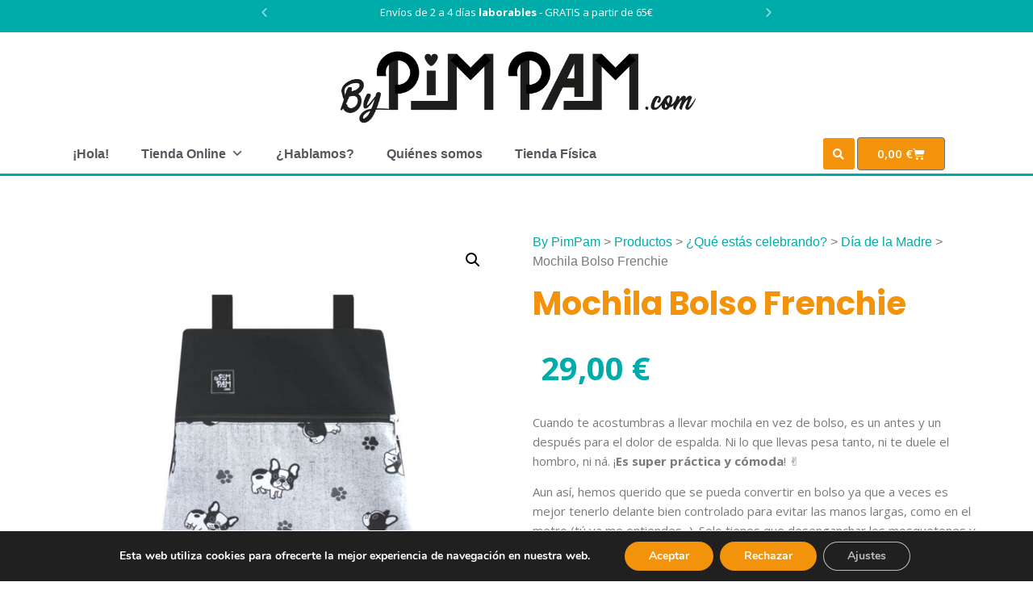

--- FILE ---
content_type: text/html; charset=UTF-8
request_url: https://www.bypimpam.com/tienda-online/mochila-bolso-perritos-copiamochila-bolso-perritos-bulldog-frances/
body_size: 32395
content:
<!doctype html>
<html lang="es">
<head>
	<meta charset="UTF-8">
	<meta name="viewport" content="width=device-width, initial-scale=1">
	<link rel="profile" href="https://gmpg.org/xfn/11">
	<meta name='robots' content='index, follow, max-image-preview:large, max-snippet:-1, max-video-preview:-1' />
<script>window._wca = window._wca || [];</script>

	<!-- This site is optimized with the Yoast SEO plugin v23.4 - https://yoast.com/wordpress/plugins/seo/ -->
	<title>Mochila Bolso Frenchie | By PimPam</title>
	<meta name="description" content="Mochila de tela para Mujer que se convierte en Bolso con bolsillo trasero antirrobo. Cómoda, práctica y fabulosa... como tú ❤️." />
	<link rel="canonical" href="https://www.bypimpam.com/tienda-online/mochila-bolso-perritos-copiamochila-bolso-perritos-bulldog-frances/" />
	<meta property="og:locale" content="es_ES" />
	<meta property="og:type" content="article" />
	<meta property="og:title" content="Mochila Bolso Frenchie | By PimPam" />
	<meta property="og:description" content="Mochila de tela para Mujer que se convierte en Bolso con bolsillo trasero antirrobo. Cómoda, práctica y fabulosa... como tú ❤️." />
	<meta property="og:url" content="https://www.bypimpam.com/tienda-online/mochila-bolso-perritos-copiamochila-bolso-perritos-bulldog-frances/" />
	<meta property="og:site_name" content="By PimPam" />
	<meta property="article:publisher" content="https://www.facebook.com/bypimpam.bcn" />
	<meta property="article:modified_time" content="2025-11-05T10:01:56+00:00" />
	<meta property="og:image" content="https://www.bypimpam.com/wp-content/uploads/2022/04/mochila-bolso-perritos-bulldog-frances.jpg" />
	<meta property="og:image:width" content="1080" />
	<meta property="og:image:height" content="1080" />
	<meta property="og:image:type" content="image/jpeg" />
	<meta name="twitter:card" content="summary_large_image" />
	<script type="application/ld+json" class="yoast-schema-graph">{"@context":"https://schema.org","@graph":[{"@type":"WebPage","@id":"https://www.bypimpam.com/tienda-online/mochila-bolso-perritos-copiamochila-bolso-perritos-bulldog-frances/","url":"https://www.bypimpam.com/tienda-online/mochila-bolso-perritos-copiamochila-bolso-perritos-bulldog-frances/","name":"Mochila Bolso Frenchie | By PimPam","isPartOf":{"@id":"https://www.bypimpam.com/#website"},"primaryImageOfPage":{"@id":"https://www.bypimpam.com/tienda-online/mochila-bolso-perritos-copiamochila-bolso-perritos-bulldog-frances/#primaryimage"},"image":{"@id":"https://www.bypimpam.com/tienda-online/mochila-bolso-perritos-copiamochila-bolso-perritos-bulldog-frances/#primaryimage"},"thumbnailUrl":"https://www.bypimpam.com/wp-content/uploads/2022/04/mochila-bolso-perritos-bulldog-frances.jpg","datePublished":"2022-04-12T08:21:58+00:00","dateModified":"2025-11-05T10:01:56+00:00","description":"Mochila de tela para Mujer que se convierte en Bolso con bolsillo trasero antirrobo. Cómoda, práctica y fabulosa... como tú ❤️.","breadcrumb":{"@id":"https://www.bypimpam.com/tienda-online/mochila-bolso-perritos-copiamochila-bolso-perritos-bulldog-frances/#breadcrumb"},"inLanguage":"es","potentialAction":[{"@type":"ReadAction","target":["https://www.bypimpam.com/tienda-online/mochila-bolso-perritos-copiamochila-bolso-perritos-bulldog-frances/"]}]},{"@type":"ImageObject","inLanguage":"es","@id":"https://www.bypimpam.com/tienda-online/mochila-bolso-perritos-copiamochila-bolso-perritos-bulldog-frances/#primaryimage","url":"https://www.bypimpam.com/wp-content/uploads/2022/04/mochila-bolso-perritos-bulldog-frances.jpg","contentUrl":"https://www.bypimpam.com/wp-content/uploads/2022/04/mochila-bolso-perritos-bulldog-frances.jpg","width":1080,"height":1080},{"@type":"BreadcrumbList","@id":"https://www.bypimpam.com/tienda-online/mochila-bolso-perritos-copiamochila-bolso-perritos-bulldog-frances/#breadcrumb","itemListElement":[{"@type":"ListItem","position":1,"name":"Portada","item":"https://www.bypimpam.com/"},{"@type":"ListItem","position":2,"name":"Productos","item":"https://www.bypimpam.com/shop/"},{"@type":"ListItem","position":3,"name":"Mochila Bolso Frenchie"}]},{"@type":"WebSite","@id":"https://www.bypimpam.com/#website","url":"https://www.bypimpam.com/","name":"by Pim Pam","description":"Ropa Artesana para que te sientas Cómoda y Estupenda.","publisher":{"@id":"https://www.bypimpam.com/#organization"},"potentialAction":[{"@type":"SearchAction","target":{"@type":"EntryPoint","urlTemplate":"https://www.bypimpam.com/?s={search_term_string}"},"query-input":{"@type":"PropertyValueSpecification","valueRequired":true,"valueName":"search_term_string"}}],"inLanguage":"es"},{"@type":"Organization","@id":"https://www.bypimpam.com/#organization","name":"La Botigueta de l'Alice","url":"https://www.bypimpam.com/","logo":{"@type":"ImageObject","inLanguage":"es","@id":"https://www.bypimpam.com/#/schema/logo/image/","url":"http://www.bypimpam.com/wp-content/uploads/2020/06/logo-botigueta-alice.png","contentUrl":"http://www.bypimpam.com/wp-content/uploads/2020/06/logo-botigueta-alice.png","width":1388,"height":300,"caption":"La Botigueta de l'Alice"},"image":{"@id":"https://www.bypimpam.com/#/schema/logo/image/"},"sameAs":["https://www.facebook.com/bypimpam.bcn","https://www.instagram.com/bypimpam","https://www.pinterest.es/bypimpambcn/"]}]}</script>
	<!-- / Yoast SEO plugin. -->


<link rel='dns-prefetch' href='//www.googletagmanager.com' />
<link rel='dns-prefetch' href='//translate.google.com' />
<link rel='dns-prefetch' href='//stats.wp.com' />
<link rel="alternate" type="application/rss+xml" title="By PimPam &raquo; Feed" href="https://www.bypimpam.com/feed/" />
<link rel="alternate" type="application/rss+xml" title="By PimPam &raquo; Feed de los comentarios" href="https://www.bypimpam.com/comments/feed/" />
<script>
window._wpemojiSettings = {"baseUrl":"https:\/\/s.w.org\/images\/core\/emoji\/15.0.3\/72x72\/","ext":".png","svgUrl":"https:\/\/s.w.org\/images\/core\/emoji\/15.0.3\/svg\/","svgExt":".svg","source":{"wpemoji":"https:\/\/www.bypimpam.com\/wp-includes\/js\/wp-emoji.js?ver=6.6.4","twemoji":"https:\/\/www.bypimpam.com\/wp-includes\/js\/twemoji.js?ver=6.6.4"}};
/**
 * @output wp-includes/js/wp-emoji-loader.js
 */

/**
 * Emoji Settings as exported in PHP via _print_emoji_detection_script().
 * @typedef WPEmojiSettings
 * @type {object}
 * @property {?object} source
 * @property {?string} source.concatemoji
 * @property {?string} source.twemoji
 * @property {?string} source.wpemoji
 * @property {?boolean} DOMReady
 * @property {?Function} readyCallback
 */

/**
 * Support tests.
 * @typedef SupportTests
 * @type {object}
 * @property {?boolean} flag
 * @property {?boolean} emoji
 */

/**
 * IIFE to detect emoji support and load Twemoji if needed.
 *
 * @param {Window} window
 * @param {Document} document
 * @param {WPEmojiSettings} settings
 */
( function wpEmojiLoader( window, document, settings ) {
	if ( typeof Promise === 'undefined' ) {
		return;
	}

	var sessionStorageKey = 'wpEmojiSettingsSupports';
	var tests = [ 'flag', 'emoji' ];

	/**
	 * Checks whether the browser supports offloading to a Worker.
	 *
	 * @since 6.3.0
	 *
	 * @private
	 *
	 * @returns {boolean}
	 */
	function supportsWorkerOffloading() {
		return (
			typeof Worker !== 'undefined' &&
			typeof OffscreenCanvas !== 'undefined' &&
			typeof URL !== 'undefined' &&
			URL.createObjectURL &&
			typeof Blob !== 'undefined'
		);
	}

	/**
	 * @typedef SessionSupportTests
	 * @type {object}
	 * @property {number} timestamp
	 * @property {SupportTests} supportTests
	 */

	/**
	 * Get support tests from session.
	 *
	 * @since 6.3.0
	 *
	 * @private
	 *
	 * @returns {?SupportTests} Support tests, or null if not set or older than 1 week.
	 */
	function getSessionSupportTests() {
		try {
			/** @type {SessionSupportTests} */
			var item = JSON.parse(
				sessionStorage.getItem( sessionStorageKey )
			);
			if (
				typeof item === 'object' &&
				typeof item.timestamp === 'number' &&
				new Date().valueOf() < item.timestamp + 604800 && // Note: Number is a week in seconds.
				typeof item.supportTests === 'object'
			) {
				return item.supportTests;
			}
		} catch ( e ) {}
		return null;
	}

	/**
	 * Persist the supports in session storage.
	 *
	 * @since 6.3.0
	 *
	 * @private
	 *
	 * @param {SupportTests} supportTests Support tests.
	 */
	function setSessionSupportTests( supportTests ) {
		try {
			/** @type {SessionSupportTests} */
			var item = {
				supportTests: supportTests,
				timestamp: new Date().valueOf()
			};

			sessionStorage.setItem(
				sessionStorageKey,
				JSON.stringify( item )
			);
		} catch ( e ) {}
	}

	/**
	 * Checks if two sets of Emoji characters render the same visually.
	 *
	 * This function may be serialized to run in a Worker. Therefore, it cannot refer to variables from the containing
	 * scope. Everything must be passed by parameters.
	 *
	 * @since 4.9.0
	 *
	 * @private
	 *
	 * @param {CanvasRenderingContext2D} context 2D Context.
	 * @param {string} set1 Set of Emoji to test.
	 * @param {string} set2 Set of Emoji to test.
	 *
	 * @return {boolean} True if the two sets render the same.
	 */
	function emojiSetsRenderIdentically( context, set1, set2 ) {
		// Cleanup from previous test.
		context.clearRect( 0, 0, context.canvas.width, context.canvas.height );
		context.fillText( set1, 0, 0 );
		var rendered1 = new Uint32Array(
			context.getImageData(
				0,
				0,
				context.canvas.width,
				context.canvas.height
			).data
		);

		// Cleanup from previous test.
		context.clearRect( 0, 0, context.canvas.width, context.canvas.height );
		context.fillText( set2, 0, 0 );
		var rendered2 = new Uint32Array(
			context.getImageData(
				0,
				0,
				context.canvas.width,
				context.canvas.height
			).data
		);

		return rendered1.every( function ( rendered2Data, index ) {
			return rendered2Data === rendered2[ index ];
		} );
	}

	/**
	 * Determines if the browser properly renders Emoji that Twemoji can supplement.
	 *
	 * This function may be serialized to run in a Worker. Therefore, it cannot refer to variables from the containing
	 * scope. Everything must be passed by parameters.
	 *
	 * @since 4.2.0
	 *
	 * @private
	 *
	 * @param {CanvasRenderingContext2D} context 2D Context.
	 * @param {string} type Whether to test for support of "flag" or "emoji".
	 * @param {Function} emojiSetsRenderIdentically Reference to emojiSetsRenderIdentically function, needed due to minification.
	 *
	 * @return {boolean} True if the browser can render emoji, false if it cannot.
	 */
	function browserSupportsEmoji( context, type, emojiSetsRenderIdentically ) {
		var isIdentical;

		switch ( type ) {
			case 'flag':
				/*
				 * Test for Transgender flag compatibility. Added in Unicode 13.
				 *
				 * To test for support, we try to render it, and compare the rendering to how it would look if
				 * the browser doesn't render it correctly (white flag emoji + transgender symbol).
				 */
				isIdentical = emojiSetsRenderIdentically(
					context,
					'\uD83C\uDFF3\uFE0F\u200D\u26A7\uFE0F', // as a zero-width joiner sequence
					'\uD83C\uDFF3\uFE0F\u200B\u26A7\uFE0F' // separated by a zero-width space
				);

				if ( isIdentical ) {
					return false;
				}

				/*
				 * Test for UN flag compatibility. This is the least supported of the letter locale flags,
				 * so gives us an easy test for full support.
				 *
				 * To test for support, we try to render it, and compare the rendering to how it would look if
				 * the browser doesn't render it correctly ([U] + [N]).
				 */
				isIdentical = emojiSetsRenderIdentically(
					context,
					'\uD83C\uDDFA\uD83C\uDDF3', // as the sequence of two code points
					'\uD83C\uDDFA\u200B\uD83C\uDDF3' // as the two code points separated by a zero-width space
				);

				if ( isIdentical ) {
					return false;
				}

				/*
				 * Test for English flag compatibility. England is a country in the United Kingdom, it
				 * does not have a two letter locale code but rather a five letter sub-division code.
				 *
				 * To test for support, we try to render it, and compare the rendering to how it would look if
				 * the browser doesn't render it correctly (black flag emoji + [G] + [B] + [E] + [N] + [G]).
				 */
				isIdentical = emojiSetsRenderIdentically(
					context,
					// as the flag sequence
					'\uD83C\uDFF4\uDB40\uDC67\uDB40\uDC62\uDB40\uDC65\uDB40\uDC6E\uDB40\uDC67\uDB40\uDC7F',
					// with each code point separated by a zero-width space
					'\uD83C\uDFF4\u200B\uDB40\uDC67\u200B\uDB40\uDC62\u200B\uDB40\uDC65\u200B\uDB40\uDC6E\u200B\uDB40\uDC67\u200B\uDB40\uDC7F'
				);

				return ! isIdentical;
			case 'emoji':
				/*
				 * Four and twenty blackbirds baked in a pie.
				 *
				 * To test for Emoji 15.0 support, try to render a new emoji: Blackbird.
				 *
				 * The Blackbird is a ZWJ sequence combining 🐦 Bird and ⬛ large black square.,
				 *
				 * 0x1F426 (\uD83D\uDC26) == Bird
				 * 0x200D == Zero-Width Joiner (ZWJ) that links the code points for the new emoji or
				 * 0x200B == Zero-Width Space (ZWS) that is rendered for clients not supporting the new emoji.
				 * 0x2B1B == Large Black Square
				 *
				 * When updating this test for future Emoji releases, ensure that individual emoji that make up the
				 * sequence come from older emoji standards.
				 */
				isIdentical = emojiSetsRenderIdentically(
					context,
					'\uD83D\uDC26\u200D\u2B1B', // as the zero-width joiner sequence
					'\uD83D\uDC26\u200B\u2B1B' // separated by a zero-width space
				);

				return ! isIdentical;
		}

		return false;
	}

	/**
	 * Checks emoji support tests.
	 *
	 * This function may be serialized to run in a Worker. Therefore, it cannot refer to variables from the containing
	 * scope. Everything must be passed by parameters.
	 *
	 * @since 6.3.0
	 *
	 * @private
	 *
	 * @param {string[]} tests Tests.
	 * @param {Function} browserSupportsEmoji Reference to browserSupportsEmoji function, needed due to minification.
	 * @param {Function} emojiSetsRenderIdentically Reference to emojiSetsRenderIdentically function, needed due to minification.
	 *
	 * @return {SupportTests} Support tests.
	 */
	function testEmojiSupports( tests, browserSupportsEmoji, emojiSetsRenderIdentically ) {
		var canvas;
		if (
			typeof WorkerGlobalScope !== 'undefined' &&
			self instanceof WorkerGlobalScope
		) {
			canvas = new OffscreenCanvas( 300, 150 ); // Dimensions are default for HTMLCanvasElement.
		} else {
			canvas = document.createElement( 'canvas' );
		}

		var context = canvas.getContext( '2d', { willReadFrequently: true } );

		/*
		 * Chrome on OS X added native emoji rendering in M41. Unfortunately,
		 * it doesn't work when the font is bolder than 500 weight. So, we
		 * check for bold rendering support to avoid invisible emoji in Chrome.
		 */
		context.textBaseline = 'top';
		context.font = '600 32px Arial';

		var supports = {};
		tests.forEach( function ( test ) {
			supports[ test ] = browserSupportsEmoji( context, test, emojiSetsRenderIdentically );
		} );
		return supports;
	}

	/**
	 * Adds a script to the head of the document.
	 *
	 * @ignore
	 *
	 * @since 4.2.0
	 *
	 * @param {string} src The url where the script is located.
	 *
	 * @return {void}
	 */
	function addScript( src ) {
		var script = document.createElement( 'script' );
		script.src = src;
		script.defer = true;
		document.head.appendChild( script );
	}

	settings.supports = {
		everything: true,
		everythingExceptFlag: true
	};

	// Create a promise for DOMContentLoaded since the worker logic may finish after the event has fired.
	var domReadyPromise = new Promise( function ( resolve ) {
		document.addEventListener( 'DOMContentLoaded', resolve, {
			once: true
		} );
	} );

	// Obtain the emoji support from the browser, asynchronously when possible.
	new Promise( function ( resolve ) {
		var supportTests = getSessionSupportTests();
		if ( supportTests ) {
			resolve( supportTests );
			return;
		}

		if ( supportsWorkerOffloading() ) {
			try {
				// Note that the functions are being passed as arguments due to minification.
				var workerScript =
					'postMessage(' +
					testEmojiSupports.toString() +
					'(' +
					[
						JSON.stringify( tests ),
						browserSupportsEmoji.toString(),
						emojiSetsRenderIdentically.toString()
					].join( ',' ) +
					'));';
				var blob = new Blob( [ workerScript ], {
					type: 'text/javascript'
				} );
				var worker = new Worker( URL.createObjectURL( blob ), { name: 'wpTestEmojiSupports' } );
				worker.onmessage = function ( event ) {
					supportTests = event.data;
					setSessionSupportTests( supportTests );
					worker.terminate();
					resolve( supportTests );
				};
				return;
			} catch ( e ) {}
		}

		supportTests = testEmojiSupports( tests, browserSupportsEmoji, emojiSetsRenderIdentically );
		setSessionSupportTests( supportTests );
		resolve( supportTests );
	} )
		// Once the browser emoji support has been obtained from the session, finalize the settings.
		.then( function ( supportTests ) {
			/*
			 * Tests the browser support for flag emojis and other emojis, and adjusts the
			 * support settings accordingly.
			 */
			for ( var test in supportTests ) {
				settings.supports[ test ] = supportTests[ test ];

				settings.supports.everything =
					settings.supports.everything && settings.supports[ test ];

				if ( 'flag' !== test ) {
					settings.supports.everythingExceptFlag =
						settings.supports.everythingExceptFlag &&
						settings.supports[ test ];
				}
			}

			settings.supports.everythingExceptFlag =
				settings.supports.everythingExceptFlag &&
				! settings.supports.flag;

			// Sets DOMReady to false and assigns a ready function to settings.
			settings.DOMReady = false;
			settings.readyCallback = function () {
				settings.DOMReady = true;
			};
		} )
		.then( function () {
			return domReadyPromise;
		} )
		.then( function () {
			// When the browser can not render everything we need to load a polyfill.
			if ( ! settings.supports.everything ) {
				settings.readyCallback();

				var src = settings.source || {};

				if ( src.concatemoji ) {
					addScript( src.concatemoji );
				} else if ( src.wpemoji && src.twemoji ) {
					addScript( src.twemoji );
					addScript( src.wpemoji );
				}
			}
		} );
} )( window, document, window._wpemojiSettings );
</script>
<style id='wp-emoji-styles-inline-css'>

	img.wp-smiley, img.emoji {
		display: inline !important;
		border: none !important;
		box-shadow: none !important;
		height: 1em !important;
		width: 1em !important;
		margin: 0 0.07em !important;
		vertical-align: -0.1em !important;
		background: none !important;
		padding: 0 !important;
	}
</style>
<link rel='stylesheet' id='mediaelement-css' href='https://www.bypimpam.com/wp-includes/js/mediaelement/mediaelementplayer-legacy.min.css?ver=4.2.17' media='all' />
<link rel='stylesheet' id='wp-mediaelement-css' href='https://www.bypimpam.com/wp-includes/js/mediaelement/wp-mediaelement.css?ver=6.6.4' media='all' />
<style id='jetpack-sharing-buttons-style-inline-css'>
.jetpack-sharing-buttons__services-list{display:flex;flex-direction:row;flex-wrap:wrap;gap:0;list-style-type:none;margin:5px;padding:0}.jetpack-sharing-buttons__services-list.has-small-icon-size{font-size:12px}.jetpack-sharing-buttons__services-list.has-normal-icon-size{font-size:16px}.jetpack-sharing-buttons__services-list.has-large-icon-size{font-size:24px}.jetpack-sharing-buttons__services-list.has-huge-icon-size{font-size:36px}@media print{.jetpack-sharing-buttons__services-list{display:none!important}}.editor-styles-wrapper .wp-block-jetpack-sharing-buttons{gap:0;padding-inline-start:0}ul.jetpack-sharing-buttons__services-list.has-background{padding:1.25em 2.375em}
</style>
<link rel='stylesheet' id='woolentor-block-common-css' href='https://www.bypimpam.com/wp-content/plugins/woolentor-addons/woolentor-blocks/assets/css/common-style.css?ver=2.9.7' media='all' />
<link rel='stylesheet' id='woolentor-block-default-css' href='https://www.bypimpam.com/wp-content/plugins/woolentor-addons/woolentor-blocks/assets/css/style-index.css?ver=2.9.7' media='all' />
<link rel='stylesheet' id='google-language-translator-css' href='https://www.bypimpam.com/wp-content/plugins/google-language-translator/css/style.css?ver=6.0.20' media='' />
<link rel='stylesheet' id='tp-product-image-flipper-for-woocommerce-css' href='https://www.bypimpam.com/wp-content/plugins/tp-product-image-flipper-for-woocommerce/css/tp-product-image-flipper-for-woocommerce.css?ver=6.6.4' media='all' />
<link rel='stylesheet' id='photoswipe-css' href='https://www.bypimpam.com/wp-content/plugins/woocommerce/assets/css/photoswipe/photoswipe.min.css?ver=9.3.1' media='all' />
<link rel='stylesheet' id='photoswipe-default-skin-css' href='https://www.bypimpam.com/wp-content/plugins/woocommerce/assets/css/photoswipe/default-skin/default-skin.min.css?ver=9.3.1' media='all' />
<link rel='stylesheet' id='woocommerce-layout-css' href='https://www.bypimpam.com/wp-content/plugins/woocommerce/assets/css/woocommerce-layout.css?ver=9.3.1' media='all' />
<style id='woocommerce-layout-inline-css'>

	.infinite-scroll .woocommerce-pagination {
		display: none;
	}
</style>
<link rel='stylesheet' id='woocommerce-smallscreen-css' href='https://www.bypimpam.com/wp-content/plugins/woocommerce/assets/css/woocommerce-smallscreen.css?ver=9.3.1' media='only screen and (max-width: 768px)' />
<link rel='stylesheet' id='woocommerce-general-css' href='https://www.bypimpam.com/wp-content/plugins/woocommerce/assets/css/woocommerce.css?ver=9.3.1' media='all' />
<style id='woocommerce-inline-inline-css'>
.woocommerce form .form-row .required { visibility: visible; }
</style>
<link rel='stylesheet' id='megamenu-css' href='https://www.bypimpam.com/wp-content/uploads/maxmegamenu/style.css?ver=3a59a1' media='all' />
<link rel='stylesheet' id='dashicons-css' href='https://www.bypimpam.com/wp-includes/css/dashicons.css?ver=6.6.4' media='all' />
<link rel='stylesheet' id='woo-variation-swatches-css' href='https://www.bypimpam.com/wp-content/plugins/woo-variation-swatches/assets/css/frontend.css?ver=1725619082' media='all' />
<style id='woo-variation-swatches-inline-css'>
:root {
--wvs-tick:url("data:image/svg+xml;utf8,%3Csvg filter='drop-shadow(0px 0px 2px rgb(0 0 0 / .8))' xmlns='http://www.w3.org/2000/svg'  viewBox='0 0 30 30'%3E%3Cpath fill='none' stroke='%23ffffff' stroke-linecap='round' stroke-linejoin='round' stroke-width='4' d='M4 16L11 23 27 7'/%3E%3C/svg%3E");

--wvs-cross:url("data:image/svg+xml;utf8,%3Csvg filter='drop-shadow(0px 0px 5px rgb(255 255 255 / .6))' xmlns='http://www.w3.org/2000/svg' width='72px' height='72px' viewBox='0 0 24 24'%3E%3Cpath fill='none' stroke='%23ff0000' stroke-linecap='round' stroke-width='0.6' d='M5 5L19 19M19 5L5 19'/%3E%3C/svg%3E");
--wvs-single-product-item-width:30px;
--wvs-single-product-item-height:30px;
--wvs-single-product-item-font-size:16px}
</style>
<link rel='stylesheet' id='font-awesome-css' href='https://www.bypimpam.com/wp-content/plugins/elementor/assets/lib/font-awesome/css/font-awesome.css?ver=4.7.0' media='all' />
<link rel='stylesheet' id='simple-line-icons-wl-css' href='https://www.bypimpam.com/wp-content/plugins/woolentor-addons/assets/css/simple-line-icons.css?ver=2.9.7' media='all' />
<link rel='stylesheet' id='htflexboxgrid-css' href='https://www.bypimpam.com/wp-content/plugins/woolentor-addons/assets/css/htflexboxgrid.css?ver=2.9.7' media='all' />
<link rel='stylesheet' id='slick-css' href='https://www.bypimpam.com/wp-content/plugins/woolentor-addons/assets/css/slick.css?ver=2.9.7' media='all' />
<link rel='stylesheet' id='woolentor-widgets-css' href='https://www.bypimpam.com/wp-content/plugins/woolentor-addons/assets/css/woolentor-widgets.css?ver=2.9.7' media='all' />
<link rel='stylesheet' id='woolentor-quickview-css' href='https://www.bypimpam.com/wp-content/plugins/woolentor-addons/includes/modules/quickview/assets/css/frontend.css?ver=2.9.7' media='all' />
<link rel='stylesheet' id='hello-elementor-css' href='https://www.bypimpam.com/wp-content/themes/hello-elementor/style.css?ver=3.1.1' media='all' />
<link rel='stylesheet' id='hello-elementor-theme-style-css' href='https://www.bypimpam.com/wp-content/themes/hello-elementor/theme.css?ver=3.1.1' media='all' />
<link rel='stylesheet' id='hello-elementor-header-footer-css' href='https://www.bypimpam.com/wp-content/themes/hello-elementor/header-footer.css?ver=3.1.1' media='all' />
<link rel='stylesheet' id='e-animation-fadeInRight-css' href='https://www.bypimpam.com/wp-content/plugins/elementor/assets/lib/animations/styles/fadeInRight.css?ver=3.24.3' media='all' />
<link rel='stylesheet' id='swiper-css' href='https://www.bypimpam.com/wp-content/plugins/elementor/assets/lib/swiper/v8/css/swiper.css?ver=8.4.5' media='all' />
<link rel='stylesheet' id='e-swiper-css' href='https://www.bypimpam.com/wp-content/plugins/elementor/assets/css/conditionals/e-swiper.css?ver=3.24.3' media='all' />
<link rel='stylesheet' id='elementor-frontend-css' href='https://www.bypimpam.com/wp-content/plugins/elementor/assets/css/frontend.css?ver=3.24.3' media='all' />
<link rel='stylesheet' id='widget-slides-css' href='https://www.bypimpam.com/wp-content/plugins/elementor-pro/assets/css/widget-slides.min.css?ver=3.24.2' media='all' />
<link rel='stylesheet' id='widget-text-editor-css' href='https://www.bypimpam.com/wp-content/plugins/elementor/assets/css/widget-text-editor.min.css?ver=3.24.3' media='all' />
<link rel='stylesheet' id='widget-icon-list-css' href='https://www.bypimpam.com/wp-content/plugins/elementor/assets/css/widget-icon-list.min.css?ver=3.24.3' media='all' />
<link rel='stylesheet' id='widget-social-icons-css' href='https://www.bypimpam.com/wp-content/plugins/elementor/assets/css/widget-social-icons.min.css?ver=3.24.3' media='all' />
<link rel='stylesheet' id='e-apple-webkit-css' href='https://www.bypimpam.com/wp-content/plugins/elementor/assets/css/conditionals/apple-webkit.css?ver=3.24.3' media='all' />
<link rel='stylesheet' id='widget-image-css' href='https://www.bypimpam.com/wp-content/plugins/elementor/assets/css/widget-image.min.css?ver=3.24.3' media='all' />
<link rel='stylesheet' id='widget-theme-elements-css' href='https://www.bypimpam.com/wp-content/plugins/elementor-pro/assets/css/widget-theme-elements.min.css?ver=3.24.2' media='all' />
<link rel='stylesheet' id='elementor-icons-shared-0-css' href='https://www.bypimpam.com/wp-content/plugins/elementor/assets/lib/font-awesome/css/fontawesome.css?ver=5.15.3' media='all' />
<link rel='stylesheet' id='elementor-icons-fa-solid-css' href='https://www.bypimpam.com/wp-content/plugins/elementor/assets/lib/font-awesome/css/solid.css?ver=5.15.3' media='all' />
<link rel='stylesheet' id='widget-heading-css' href='https://www.bypimpam.com/wp-content/plugins/elementor/assets/css/widget-heading.min.css?ver=3.24.3' media='all' />
<link rel='stylesheet' id='widget-forms-css' href='https://www.bypimpam.com/wp-content/plugins/elementor-pro/assets/css/widget-forms.min.css?ver=3.24.2' media='all' />
<link rel='stylesheet' id='flatpickr-css' href='https://www.bypimpam.com/wp-content/plugins/elementor/assets/lib/flatpickr/flatpickr.css?ver=4.1.4' media='all' />
<link rel='stylesheet' id='elementor-icons-css' href='https://www.bypimpam.com/wp-content/plugins/elementor/assets/lib/eicons/css/elementor-icons.css?ver=5.31.0' media='all' />
<link rel='stylesheet' id='elementor-post-8-css' href='https://www.bypimpam.com/wp-content/uploads/elementor/css/post-8.css?ver=1726672635' media='all' />
<link rel='stylesheet' id='elementor-pro-css' href='https://www.bypimpam.com/wp-content/plugins/elementor-pro/assets/css/frontend.css?ver=3.24.2' media='all' />
<link rel='stylesheet' id='ppom-main-css' href='https://www.bypimpam.com/wp-content/plugins/woocommerce-product-addon/css/ppom-style.css?ver=32.0.27' media='all' />
<link rel='stylesheet' id='elementor-global-css' href='https://www.bypimpam.com/wp-content/uploads/elementor/css/global.css?ver=1726672637' media='all' />
<link rel='stylesheet' id='elementor-post-22-css' href='https://www.bypimpam.com/wp-content/uploads/elementor/css/post-22.css?ver=1756717139' media='all' />
<link rel='stylesheet' id='elementor-post-96-css' href='https://www.bypimpam.com/wp-content/uploads/elementor/css/post-96.css?ver=1743095922' media='all' />
<link rel='stylesheet' id='elementor-post-2385-css' href='https://www.bypimpam.com/wp-content/uploads/elementor/css/post-2385.css?ver=1726673446' media='all' />
<link rel='stylesheet' id='widget-woocommerce-css' href='https://www.bypimpam.com/wp-content/plugins/elementor-pro/assets/css/widget-woocommerce.min.css?ver=3.24.2' media='all' />
<link rel='stylesheet' id='moove_gdpr_frontend-css' href='https://www.bypimpam.com/wp-content/plugins/gdpr-cookie-compliance/dist/styles/gdpr-main.css?ver=4.15.2' media='all' />
<style id='moove_gdpr_frontend-inline-css'>
#moove_gdpr_cookie_modal,#moove_gdpr_cookie_info_bar,.gdpr_cookie_settings_shortcode_content{font-family:Nunito,sans-serif}#moove_gdpr_save_popup_settings_button{background-color:#373737;color:#fff}#moove_gdpr_save_popup_settings_button:hover{background-color:#000}#moove_gdpr_cookie_info_bar .moove-gdpr-info-bar-container .moove-gdpr-info-bar-content a.mgbutton,#moove_gdpr_cookie_info_bar .moove-gdpr-info-bar-container .moove-gdpr-info-bar-content button.mgbutton{background-color:#f3920b}#moove_gdpr_cookie_modal .moove-gdpr-modal-content .moove-gdpr-modal-footer-content .moove-gdpr-button-holder a.mgbutton,#moove_gdpr_cookie_modal .moove-gdpr-modal-content .moove-gdpr-modal-footer-content .moove-gdpr-button-holder button.mgbutton,.gdpr_cookie_settings_shortcode_content .gdpr-shr-button.button-green{background-color:#f3920b;border-color:#f3920b}#moove_gdpr_cookie_modal .moove-gdpr-modal-content .moove-gdpr-modal-footer-content .moove-gdpr-button-holder a.mgbutton:hover,#moove_gdpr_cookie_modal .moove-gdpr-modal-content .moove-gdpr-modal-footer-content .moove-gdpr-button-holder button.mgbutton:hover,.gdpr_cookie_settings_shortcode_content .gdpr-shr-button.button-green:hover{background-color:#fff;color:#f3920b}#moove_gdpr_cookie_modal .moove-gdpr-modal-content .moove-gdpr-modal-close i,#moove_gdpr_cookie_modal .moove-gdpr-modal-content .moove-gdpr-modal-close span.gdpr-icon{background-color:#f3920b;border:1px solid #f3920b}#moove_gdpr_cookie_info_bar span.change-settings-button.focus-g,#moove_gdpr_cookie_info_bar span.change-settings-button:focus,#moove_gdpr_cookie_info_bar button.change-settings-button.focus-g,#moove_gdpr_cookie_info_bar button.change-settings-button:focus{-webkit-box-shadow:0 0 1px 3px #f3920b;-moz-box-shadow:0 0 1px 3px #f3920b;box-shadow:0 0 1px 3px #f3920b}#moove_gdpr_cookie_modal .moove-gdpr-modal-content .moove-gdpr-modal-close i:hover,#moove_gdpr_cookie_modal .moove-gdpr-modal-content .moove-gdpr-modal-close span.gdpr-icon:hover,#moove_gdpr_cookie_info_bar span[data-href]>u.change-settings-button{color:#f3920b}#moove_gdpr_cookie_modal .moove-gdpr-modal-content .moove-gdpr-modal-left-content #moove-gdpr-menu li.menu-item-selected a span.gdpr-icon,#moove_gdpr_cookie_modal .moove-gdpr-modal-content .moove-gdpr-modal-left-content #moove-gdpr-menu li.menu-item-selected button span.gdpr-icon{color:inherit}#moove_gdpr_cookie_modal .moove-gdpr-modal-content .moove-gdpr-modal-left-content #moove-gdpr-menu li a span.gdpr-icon,#moove_gdpr_cookie_modal .moove-gdpr-modal-content .moove-gdpr-modal-left-content #moove-gdpr-menu li button span.gdpr-icon{color:inherit}#moove_gdpr_cookie_modal .gdpr-acc-link{line-height:0;font-size:0;color:transparent;position:absolute}#moove_gdpr_cookie_modal .moove-gdpr-modal-content .moove-gdpr-modal-close:hover i,#moove_gdpr_cookie_modal .moove-gdpr-modal-content .moove-gdpr-modal-left-content #moove-gdpr-menu li a,#moove_gdpr_cookie_modal .moove-gdpr-modal-content .moove-gdpr-modal-left-content #moove-gdpr-menu li button,#moove_gdpr_cookie_modal .moove-gdpr-modal-content .moove-gdpr-modal-left-content #moove-gdpr-menu li button i,#moove_gdpr_cookie_modal .moove-gdpr-modal-content .moove-gdpr-modal-left-content #moove-gdpr-menu li a i,#moove_gdpr_cookie_modal .moove-gdpr-modal-content .moove-gdpr-tab-main .moove-gdpr-tab-main-content a:hover,#moove_gdpr_cookie_info_bar.moove-gdpr-dark-scheme .moove-gdpr-info-bar-container .moove-gdpr-info-bar-content a.mgbutton:hover,#moove_gdpr_cookie_info_bar.moove-gdpr-dark-scheme .moove-gdpr-info-bar-container .moove-gdpr-info-bar-content button.mgbutton:hover,#moove_gdpr_cookie_info_bar.moove-gdpr-dark-scheme .moove-gdpr-info-bar-container .moove-gdpr-info-bar-content a:hover,#moove_gdpr_cookie_info_bar.moove-gdpr-dark-scheme .moove-gdpr-info-bar-container .moove-gdpr-info-bar-content button:hover,#moove_gdpr_cookie_info_bar.moove-gdpr-dark-scheme .moove-gdpr-info-bar-container .moove-gdpr-info-bar-content span.change-settings-button:hover,#moove_gdpr_cookie_info_bar.moove-gdpr-dark-scheme .moove-gdpr-info-bar-container .moove-gdpr-info-bar-content button.change-settings-button:hover,#moove_gdpr_cookie_info_bar.moove-gdpr-dark-scheme .moove-gdpr-info-bar-container .moove-gdpr-info-bar-content u.change-settings-button:hover,#moove_gdpr_cookie_info_bar span[data-href]>u.change-settings-button,#moove_gdpr_cookie_info_bar.moove-gdpr-dark-scheme .moove-gdpr-info-bar-container .moove-gdpr-info-bar-content a.mgbutton.focus-g,#moove_gdpr_cookie_info_bar.moove-gdpr-dark-scheme .moove-gdpr-info-bar-container .moove-gdpr-info-bar-content button.mgbutton.focus-g,#moove_gdpr_cookie_info_bar.moove-gdpr-dark-scheme .moove-gdpr-info-bar-container .moove-gdpr-info-bar-content a.focus-g,#moove_gdpr_cookie_info_bar.moove-gdpr-dark-scheme .moove-gdpr-info-bar-container .moove-gdpr-info-bar-content button.focus-g,#moove_gdpr_cookie_info_bar.moove-gdpr-dark-scheme .moove-gdpr-info-bar-container .moove-gdpr-info-bar-content a.mgbutton:focus,#moove_gdpr_cookie_info_bar.moove-gdpr-dark-scheme .moove-gdpr-info-bar-container .moove-gdpr-info-bar-content button.mgbutton:focus,#moove_gdpr_cookie_info_bar.moove-gdpr-dark-scheme .moove-gdpr-info-bar-container .moove-gdpr-info-bar-content a:focus,#moove_gdpr_cookie_info_bar.moove-gdpr-dark-scheme .moove-gdpr-info-bar-container .moove-gdpr-info-bar-content button:focus,#moove_gdpr_cookie_info_bar.moove-gdpr-dark-scheme .moove-gdpr-info-bar-container .moove-gdpr-info-bar-content span.change-settings-button.focus-g,span.change-settings-button:focus,button.change-settings-button.focus-g,button.change-settings-button:focus,#moove_gdpr_cookie_info_bar.moove-gdpr-dark-scheme .moove-gdpr-info-bar-container .moove-gdpr-info-bar-content u.change-settings-button.focus-g,#moove_gdpr_cookie_info_bar.moove-gdpr-dark-scheme .moove-gdpr-info-bar-container .moove-gdpr-info-bar-content u.change-settings-button:focus{color:#f3920b}#moove_gdpr_cookie_modal.gdpr_lightbox-hide{display:none}
</style>
<link rel='stylesheet' id='google-fonts-1-css' href='https://fonts.googleapis.com/css?family=Poppins%3A100%2C100italic%2C200%2C200italic%2C300%2C300italic%2C400%2C400italic%2C500%2C500italic%2C600%2C600italic%2C700%2C700italic%2C800%2C800italic%2C900%2C900italic%7COpen+Sans%3A100%2C100italic%2C200%2C200italic%2C300%2C300italic%2C400%2C400italic%2C500%2C500italic%2C600%2C600italic%2C700%2C700italic%2C800%2C800italic%2C900%2C900italic&#038;display=auto&#038;ver=6.6.4' media='all' />
<link rel='stylesheet' id='elementor-icons-fa-regular-css' href='https://www.bypimpam.com/wp-content/plugins/elementor/assets/lib/font-awesome/css/regular.css?ver=5.15.3' media='all' />
<link rel='stylesheet' id='elementor-icons-fa-brands-css' href='https://www.bypimpam.com/wp-content/plugins/elementor/assets/lib/font-awesome/css/brands.css?ver=5.15.3' media='all' />
<link rel="preconnect" href="https://fonts.gstatic.com/" crossorigin><script type="text/template" id="tmpl-variation-template">
	<div class="woocommerce-variation-description">{{{ data.variation.variation_description }}}</div>
	<div class="woocommerce-variation-price">{{{ data.variation.price_html }}}</div>
	<div class="woocommerce-variation-availability">{{{ data.variation.availability_html }}}</div>
</script>
<script type="text/template" id="tmpl-unavailable-variation-template">
	<p role="alert">Lo siento, este producto no está disponible. Por favor, elige otra combinación.</p>
</script>
<script id="woocommerce-google-analytics-integration-gtag-js-after">
/* Google Analytics for WooCommerce (gtag.js) */
					window.dataLayer = window.dataLayer || [];
					function gtag(){dataLayer.push(arguments);}
					// Set up default consent state.
					for ( const mode of [{"analytics_storage":"denied","ad_storage":"denied","ad_user_data":"denied","ad_personalization":"denied","region":["AT","BE","BG","HR","CY","CZ","DK","EE","FI","FR","DE","GR","HU","IS","IE","IT","LV","LI","LT","LU","MT","NL","NO","PL","PT","RO","SK","SI","ES","SE","GB","CH"]}] || [] ) {
						gtag( "consent", "default", { "wait_for_update": 500, ...mode } );
					}
					gtag("js", new Date());
					gtag("set", "developer_id.dOGY3NW", true);
					gtag("config", "G-NGPDWX3GC9", {"track_404":true,"allow_google_signals":true,"logged_in":false,"linker":{"domains":[],"allow_incoming":false},"custom_map":{"dimension1":"logged_in"}});
</script>
<script src="https://www.bypimpam.com/wp-includes/js/jquery/jquery.js?ver=3.7.1" id="jquery-core-js"></script>
<script src="https://www.bypimpam.com/wp-includes/js/jquery/jquery-migrate.js?ver=3.4.1" id="jquery-migrate-js"></script>
<script id="print-invoices-packing-slip-labels-for-woocommerce_public-js-extra">
var wf_pklist_params_public = {"show_document_preview":"No","document_access_type":"logged_in","is_user_logged_in":"","msgs":{"invoice_number_prompt_free_order":"\"Generar factura para pedidos gratuitos\" est\u00e1 inhabilitado en Configuraci\u00f3n de factura> Avanzado. Est\u00e1 intentando generar una factura para este pedido gratuito. \u00bfContinuar?","creditnote_number_prompt":"Parece que el reembolso en este pedido a\u00fan no tiene un n\u00famero de cr\u00e9dito. \u00bfQuieres generar uno manualmente?","invoice_number_prompt_no_from_addr":"Complete la `direcci\u00f3n de origen` en la configuraci\u00f3n general del complemento.","invoice_title_prompt":"Factura","invoice_number_prompt":"el n\u00famero a\u00fan no ha sido generado. \u00bfQuieres generar uno manualmente?","pop_dont_show_again":false,"request_error":"Request error.","error_loading_data":"Error loading data.","min_value_error":"minimum value should be","generating_document_text":"Generating document...","new_tab_open_error":"Failed to open new tab. Please check your browser settings."}};
</script>
<script src="https://www.bypimpam.com/wp-content/plugins/print-invoices-packing-slip-labels-for-woocommerce/public/js/wf-woocommerce-packing-list-public.js?ver=4.6.1" id="print-invoices-packing-slip-labels-for-woocommerce_public-js"></script>
<script src="https://www.bypimpam.com/wp-content/plugins/woocommerce/assets/js/jquery-blockui/jquery.blockUI.js?ver=2.7.0-wc.9.3.1" id="jquery-blockui-js" data-wp-strategy="defer"></script>
<script id="wc-add-to-cart-js-extra">
var wc_add_to_cart_params = {"ajax_url":"\/wp-admin\/admin-ajax.php","wc_ajax_url":"\/?wc-ajax=%%endpoint%%","i18n_view_cart":"Ver carrito","cart_url":"https:\/\/www.bypimpam.com\/carrito\/","is_cart":"","cart_redirect_after_add":"no"};
</script>
<script src="https://www.bypimpam.com/wp-content/plugins/woocommerce/assets/js/frontend/add-to-cart.js?ver=9.3.1" id="wc-add-to-cart-js" defer data-wp-strategy="defer"></script>
<script src="https://www.bypimpam.com/wp-content/plugins/woocommerce/assets/js/photoswipe/photoswipe.js?ver=4.1.1-wc.9.3.1" id="photoswipe-js" data-wp-strategy="defer"></script>
<script src="https://www.bypimpam.com/wp-content/plugins/woocommerce/assets/js/js-cookie/js.cookie.js?ver=2.1.4-wc.9.3.1" id="js-cookie-js" defer data-wp-strategy="defer"></script>
<script id="woocommerce-js-extra">
var woocommerce_params = {"ajax_url":"\/wp-admin\/admin-ajax.php","wc_ajax_url":"\/?wc-ajax=%%endpoint%%"};
</script>
<script src="https://www.bypimpam.com/wp-content/plugins/woocommerce/assets/js/frontend/woocommerce.js?ver=9.3.1" id="woocommerce-js" defer data-wp-strategy="defer"></script>
<script src="https://www.bypimpam.com/wp-includes/js/underscore.min.js?ver=1.13.4" id="underscore-js"></script>
<script id="wp-util-js-extra">
var _wpUtilSettings = {"ajax":{"url":"\/wp-admin\/admin-ajax.php"}};
</script>
<script src="https://www.bypimpam.com/wp-includes/js/wp-util.js?ver=6.6.4" id="wp-util-js"></script>
<script src="https://stats.wp.com/s-202546.js" id="woocommerce-analytics-js" defer data-wp-strategy="defer"></script>
<script id="wc-settings-dep-in-header-js-after">
console.warn( "Scripts that have a dependency on [wc-settings] must be loaded in the footer, wc-payment-method-redsys was registered to load in the header, but has been switched to load in the footer instead. See https://github.com/woocommerce/woocommerce-gutenberg-products-block/pull/5059" );
console.warn( "Scripts that have a dependency on [wc-settings] must be loaded in the footer, wc-payment-method-redsys_bizum was registered to load in the header, but has been switched to load in the footer instead. See https://github.com/woocommerce/woocommerce-gutenberg-products-block/pull/5059" );
console.warn( "Scripts that have a dependency on [wc-settings] must be loaded in the footer, wc-payment-method-redsys_insite was registered to load in the header, but has been switched to load in the footer instead. See https://github.com/woocommerce/woocommerce-gutenberg-products-block/pull/5059" );
</script>
<link rel="https://api.w.org/" href="https://www.bypimpam.com/wp-json/" /><link rel="alternate" title="JSON" type="application/json" href="https://www.bypimpam.com/wp-json/wp/v2/product/13919" /><link rel="EditURI" type="application/rsd+xml" title="RSD" href="https://www.bypimpam.com/xmlrpc.php?rsd" />
<meta name="generator" content="WordPress 6.6.4" />
<meta name="generator" content="WooCommerce 9.3.1" />
<link rel='shortlink' href='https://www.bypimpam.com/?p=13919' />
<link rel="alternate" title="oEmbed (JSON)" type="application/json+oembed" href="https://www.bypimpam.com/wp-json/oembed/1.0/embed?url=https%3A%2F%2Fwww.bypimpam.com%2Ftienda-online%2Fmochila-bolso-perritos-copiamochila-bolso-perritos-bulldog-frances%2F" />
<link rel="alternate" title="oEmbed (XML)" type="text/xml+oembed" href="https://www.bypimpam.com/wp-json/oembed/1.0/embed?url=https%3A%2F%2Fwww.bypimpam.com%2Ftienda-online%2Fmochila-bolso-perritos-copiamochila-bolso-perritos-bulldog-frances%2F&#038;format=xml" />
	<meta name="facebook-domain-verification" content="zpdgfqhbfl3vx20s4nuwysi5dfc6i3" />
    <style type="text/css">

		.grecaptcha-badge { visibility: hidden; }

		.breadcrumbs {color:#7A7A7A !important;}
		.breadcrumbs a {color:#00ACAA !important;}
		.breadcrumbs a:hover {color:#7A7A7A !important;}

		/* VARIACIONES DETALLE PRODUCTO */
		.variations tr td {
			padding-left:20px !important;
		}


		/* BOTONES WIDGET CARRITO Y CHECKOUT */
		.elementor-button--view-cart {margin:10px 0; background-color:#F3920B !important;}
		.elementor-button--view-cart:hover {background-color:#54595F !important;}
		.elementor-button--view-cart .elementor-button-text, .elementor-button--view-cart .elementor-button-text:hover {color:#ffffff;}

		.elementor-button--checkout {margin:10px 0; background-color:#F3920B !important;}
		.elementor-button--checkout:hover {background-color:#54595F !important;}
		.elementor-button--checkout .elementor-button-text, .elementor-button--checkout .elementor-button-text:hover {color:#ffffff;}


		/* BOTONES OFICIALES CHECKOUT Y FINALIZAR */
		.wc-proceed-to-checkout .checkout-button {background-color:#F3920B !important;}
		.wc-proceed-to-checkout .checkout-button:hover {background-color:#54595F !important;}

		.woocommerce a.button.alt, .woocommerce button.button.alt, .woocommerce input.button.alt {background-color:#F3920B !important;}
		.woocommerce a.button.alt:hover, .woocommerce button.button.alt:hover, .woocommerce input.button.alt:hover {background-color:#54595F !important;}
		
		/* ICONOS PERSONALIZADOS PARA AGOTADO */
		.ht-stockout {
			background: url(https://www.bypimpam.com/iconos-personalizados/agotado.png);
			background-repeat: no-repeat;
			background-size: 60px 60px;
			width:60px;
			height:60px;
			display:block;
			margin-right:-19px;
			margin-top:-8px;
		}

		.soldout {
			z-index:9999999;
			background: url(https://www.bypimpam.com/iconos-personalizados/agotado.png);
			background-repeat: no-repeat;
			background-size: 60px 60px;
			display:block;
			width:60px;
			height:60px;
			position: absolute;
			top: 6px;
			right: 6px;
			font-size: 12px;
		}

		/* ESTILOS VENTAS CRUZADAS WOOLENTOR */
		.elementor-widget-wl-single-product-upsell .woocommerce ul.products li.product, .woocommerce-page ul.products li.product {
			text-align:center !important;
		}
		
		.elementor-widget-wl-single-product-upsell h2.woocommerce-loop-product__title {
			color:#F3920B;
			font-weight:bold !important;
			font-size:18px !important;
			text-align:center !important;
		}
		
		.elementor-widget-wl-single-product-upsell .woocommerce ul.products li.product .price {
			color:#54595F;
			font-weight:bold;
			font-size:22px;
			text-align:center;
		}
		
		.elementor-widget-wl-single-product-upsell .add_to_cart_button {
			background-color:#00ACAA !important;
			color:#fff !important;
			font-weight:normal !important;
			font-size:15px !important;
		}

		/* ESTILOS VENTAS CRUZADAS CARRITO OFICIAL */
		.cross-sells h2, .cart_totals h2 {
			font-family: "Poppins", Sans-serif !important;
			font-size: 1.5rem !important;
			font-weight: 600 !important;
			color:#54595F !important;
		}

		.cross-sells h2.woocommerce-loop-product__title {
			color:#F3920B !important;
			font-weight:bold !important;
			font-size:18px !important;
			text-align:center !important;
		}

		.cross-sells .price {
			color:#54595F !important;
			font-weight:bold !important;
			font-size:22px !important;
			text-align:center !important;
		}

		.cross-sells .add_to_cart_button {
			background-color:#00ACAA !important;
			color:#fff !important;
			font-weight:normal !important;
			font-size:15px !important;
		}

    </style>
	<style>#google_language_translator a{display:none!important;}div.skiptranslate.goog-te-gadget{display:inline!important;}.goog-te-gadget{color:transparent!important;}.goog-te-gadget{font-size:0px!important;}.goog-branding{display:none;}.goog-tooltip{display: none!important;}.goog-tooltip:hover{display: none!important;}.goog-text-highlight{background-color:transparent!important;border:none!important;box-shadow:none!important;}#google_language_translator select.goog-te-combo{color:#32373c;}#flags{display:none;}div.skiptranslate{display:none!important;}body{top:0px!important;}#goog-gt-{display:none!important;}font font{background-color:transparent!important;box-shadow:none!important;position:initial!important;}#glt-translate-trigger{left:20px;right:auto;}#glt-translate-trigger > span{color:#ffffff;}#glt-translate-trigger{background:#f89406;}.goog-te-gadget .goog-te-combo{width:100%;}</style>	<style>img#wpstats{display:none}</style>
		<script src="https://sis-t.redsys.es:25443/sis/NC/sandbox/redsysV3.js"></script><meta name="description" content="Cuando te acostumbras a llevar mochila en vez de bolso, es un antes y un después para el dolor de espalda. Ni lo que llevas pesa tanto, ni te duele el hombro, ni ná. ¡Es super práctica y cómoda! ✌

Aun así, hemos querido que se pueda convertir en bolso ya que a veces es mejor tenerlo delante bien controlado para evitar las manos largas, como en el metro (tú ya me entiendes...). Solo tienes que desenganchar los mosquetones y juntarlos entre ellos y en 10 segundos lo conviertes en bandolera.

&nbsp;

Es un regalo genial para l@s enamorad@s de los perretes (o autoregalo, claro). ¿Verdad que son una monada?">
	<noscript><style>.woocommerce-product-gallery{ opacity: 1 !important; }</style></noscript>
	<meta name="generator" content="Elementor 3.24.3; features: additional_custom_breakpoints; settings: css_print_method-external, google_font-enabled, font_display-auto">
			<style>
				.e-con.e-parent:nth-of-type(n+4):not(.e-lazyloaded):not(.e-no-lazyload),
				.e-con.e-parent:nth-of-type(n+4):not(.e-lazyloaded):not(.e-no-lazyload) * {
					background-image: none !important;
				}
				@media screen and (max-height: 1024px) {
					.e-con.e-parent:nth-of-type(n+3):not(.e-lazyloaded):not(.e-no-lazyload),
					.e-con.e-parent:nth-of-type(n+3):not(.e-lazyloaded):not(.e-no-lazyload) * {
						background-image: none !important;
					}
				}
				@media screen and (max-height: 640px) {
					.e-con.e-parent:nth-of-type(n+2):not(.e-lazyloaded):not(.e-no-lazyload),
					.e-con.e-parent:nth-of-type(n+2):not(.e-lazyloaded):not(.e-no-lazyload) * {
						background-image: none !important;
					}
				}
			</style>
			<style>.qib-container input[type='number']:not(#qib_id):not(#qib_id){-moz-appearance:textfield;}.qib-container input[type='number']:not(#qib_id):not(#qib_id)::-webkit-outer-spin-button,.qib-container input[type='number']:not(#qib_id):not(#qib_id)::-webkit-inner-spin-button{-webkit-appearance:none;display:none;margin:0;}form.cart button[type='submit']:not(#qib_id):not(#qib_id),form.cart .qib-container + div:not(#qib_id):not(#qib_id){display:inline-block;margin:0;padding-top:0;padding-bottom:0;float:none;vertical-align:top;text-align:center;}form.cart button[type='submit']:not(#qib_id):not(#qib_id):not(_){line-height:1;}form.cart button[type='submit']:not(#qib_id):not(#qib_id):not(_):not(_){height:35px;text-align:center;}form.cart .qib-container + button[type='submit']:not(#qib_id):not(#qib_id),form.cart .qib-container + div:not(#qib_id):not(#qib_id):not(_){margin-left:1em;}form.cart button[type='submit']:focus:not(#qib_id):not(#qib_id){outline-width:2px;outline-offset:-2px;outline-style:solid;}.qib-container div.quantity:not(#qib_id):not(#qib_id) {float:left;line-height:1;display:inline-block;margin:0;padding:0;border:none;border-radius:0;width:auto;min-height:initial;min-width:initial;max-height:initial;max-width:initial;}.qib-button:not(#qib_id):not(#qib_id){line-height:1;display:inline-block;margin:0;padding:0;box-sizing:border-box;height:35px;width:30px;color:black;background:#e2e2e2;border-color:#cac9c9;float:left;min-height:initial;min-width:initial;max-height:initial;max-width:initial;vertical-align:middle;font-size:16px;letter-spacing:0;border-style:solid;border-width:1px;transition:none;border-radius:0;}.qib-button:focus:not(#qib_id):not(#qib_id) {border:2px #b3b3aa solid;outline:none;}.qib-button:hover:not(#qib_id):not(#qib_id) {background:#d6d5d5;}.qib-container .quantity input.qty:not(#qib_id):not(#qib_id){line-height:1;background:none;text-align:center;vertical-align:middle;margin:0;padding:0;box-sizing:border-box;height:35px;width:45px;min-height:initial;min-width:initial;max-height:initial;max-width:initial;box-shadow:none;font-size:15px;border-style:solid;border-color:#cac9c9;border-width:1px 0;border-radius:0;}.qib-container .quantity input.qty:focus:not(#qib_id):not(#qib_id) {border-color:#cac9c9;outline:none;border-width:2px 1px;border-style:solid;}.woocommerce table.cart td.product-quantity:not(#qib_id):not(#qib_id){white-space:nowrap;}@media (min-width:768px){.woocommerce table.cart td.product-quantity:not(#qib_id):not(#qib_id){text-align:center;}}@media (min-width:768px){.woocommerce table.cart td.product-quantity .qib-container:not(#qib_id):not(#qib_id){display:flex;justify-content:center;}}.qib-container:not(#qib_id):not(#qib_id) {display:inline-block;}.woocommerce-grouped-product-list-item__quantity:not(#qib_id):not(#qib_id){margin:0;padding-left:0;padding-right:0;text-align:left;}.woocommerce-grouped-product-list-item__quantity .qib-container:not(#qib_id):not(#qib_id){display:flex;}.quantity .minus:not(#qib_id):not(#qib_id),.quantity .plus:not(#qib_id):not(#qib_id),.quantity > a:not(#qib_id):not(#qib_id){display:none;}.products.oceanwp-row .qib-container:not(#qib_id):not(#qib_id){margin-bottom:8px;}</style><style id='wp-fonts-local'>
@font-face{font-family:Inter;font-style:normal;font-weight:300 900;font-display:fallback;src:url('https://www.bypimpam.com/wp-content/plugins/woocommerce/assets/fonts/Inter-VariableFont_slnt,wght.woff2') format('woff2');font-stretch:normal;}
@font-face{font-family:Cardo;font-style:normal;font-weight:400;font-display:fallback;src:url('https://www.bypimpam.com/wp-content/plugins/woocommerce/assets/fonts/cardo_normal_400.woff2') format('woff2');}
</style>
<link rel="icon" href="https://www.bypimpam.com/wp-content/uploads/2021/05/favicon-bypimpam-01.png" sizes="32x32" />
<link rel="icon" href="https://www.bypimpam.com/wp-content/uploads/2021/05/favicon-bypimpam-01.png" sizes="192x192" />
<link rel="apple-touch-icon" href="https://www.bypimpam.com/wp-content/uploads/2021/05/favicon-bypimpam-01.png" />
<meta name="msapplication-TileImage" content="https://www.bypimpam.com/wp-content/uploads/2021/05/favicon-bypimpam-01.png" />
		<style id="wp-custom-css">
			

/** Start Block Kit CSS: 71-3-d415519effd9e11f35d2438c58ea7ebf **/

.envato-block__preview{overflow: visible;}

/** End Block Kit CSS: 71-3-d415519effd9e11f35d2438c58ea7ebf **/

.woocommerce-demo-store .demo_store {
  background-color: #f3920b;
	font-size:13px;
	padding-right:10px;
	padding-left:10px;
	padding-bottom:5px;
	padding-top:5px;
}
		</style>
		<style type="text/css">/** Mega Menu CSS: fs **/</style>
</head>
<body class="product-template-default single single-product postid-13919 wp-custom-logo theme-hello-elementor woocommerce woocommerce-page woocommerce-no-js mega-menu-menu-1 woo-variation-swatches wvs-behavior-blur wvs-theme-hello-elementor wvs-show-label wvs-tooltip woolentor_current_theme_hello-elementor woolentor-empty-cart elementor-default elementor-template-full-width elementor-kit-8 elementor-page-2385">


<a class="skip-link screen-reader-text" href="#content">Ir al contenido</a>

		<div data-elementor-type="header" data-elementor-id="22" class="elementor elementor-22 elementor-location-header" data-elementor-post-type="elementor_library">
					<section class="elementor-section elementor-top-section elementor-element elementor-element-51ab0cc elementor-section-full_width elementor-section-height-min-height elementor-section-items-bottom elementor-section-height-default" data-id="51ab0cc" data-element_type="section" data-settings="{&quot;background_background&quot;:&quot;classic&quot;}">
						<div class="elementor-container elementor-column-gap-default">
					<div class="elementor-column elementor-col-100 elementor-top-column elementor-element elementor-element-e850281" data-id="e850281" data-element_type="column">
			<div class="elementor-widget-wrap elementor-element-populated">
						<div class="elementor-element elementor-element-2dc8fd9 elementor--h-position-center elementor--v-position-middle elementor-arrows-position-inside elementor-widget elementor-widget-slides" data-id="2dc8fd9" data-element_type="widget" data-settings="{&quot;navigation&quot;:&quot;arrows&quot;,&quot;autoplay&quot;:&quot;yes&quot;,&quot;pause_on_hover&quot;:&quot;yes&quot;,&quot;pause_on_interaction&quot;:&quot;yes&quot;,&quot;autoplay_speed&quot;:5000,&quot;infinite&quot;:&quot;yes&quot;,&quot;transition&quot;:&quot;slide&quot;,&quot;transition_speed&quot;:500}" data-widget_type="slides.default">
				<div class="elementor-widget-container">
					<div class="elementor-swiper">
			<div class="elementor-slides-wrapper elementor-main-swiper swiper" dir="ltr" data-animation="fadeInRight">
				<div class="swiper-wrapper elementor-slides">
										<div class="elementor-repeater-item-479525e swiper-slide"><div class="swiper-slide-bg" role="img"></div><div class="swiper-slide-inner" ><div class="swiper-slide-contents"><div class="elementor-slide-description">Envíos de 2 a 4 días <b>laborables</b> - GRATIS a partir de 65€</div></div></div></div><div class="elementor-repeater-item-3fbbe45 swiper-slide"><div class="swiper-slide-bg" role="img"></div><div class="swiper-slide-inner" ><div class="swiper-slide-contents"><div class="elementor-slide-description">¿Prefieres venir a recoger tu pedido? Elige la opción "Recoger en local - GRATIS"</div></div></div></div>				</div>
																				<div class="elementor-swiper-button elementor-swiper-button-prev" role="button" tabindex="0">
							<i aria-hidden="true" class="eicon-chevron-left"></i>							<span class="elementor-screen-only">Diapositiva anterior</span>
						</div>
						<div class="elementor-swiper-button elementor-swiper-button-next" role="button" tabindex="0">
							<i aria-hidden="true" class="eicon-chevron-right"></i>							<span class="elementor-screen-only">Diapositiva siguiente</span>
						</div>
												</div>
		</div>
				</div>
				</div>
					</div>
		</div>
					</div>
		</section>
				<section class="elementor-section elementor-top-section elementor-element elementor-element-9cd71cb elementor-section-full_width elementor-section-height-min-height elementor-section-items-bottom elementor-hidden-desktop elementor-hidden-tablet elementor-hidden-mobile elementor-section-height-default" data-id="9cd71cb" data-element_type="section" data-settings="{&quot;background_background&quot;:&quot;classic&quot;}">
						<div class="elementor-container elementor-column-gap-default">
					<div class="elementor-column elementor-col-100 elementor-top-column elementor-element elementor-element-450ddde" data-id="450ddde" data-element_type="column">
			<div class="elementor-widget-wrap elementor-element-populated">
						<div class="elementor-element elementor-element-4a1094f elementor-widget elementor-widget-text-editor" data-id="4a1094f" data-element_type="widget" data-widget_type="text-editor.default">
				<div class="elementor-widget-container">
							<p style="text-align: center;"><span style="color: #ffffff;"><strong>CERRADO POR VACACIONES.</strong></span> <br />Tu pedido lo enviaremos a partir del 1 de Septiembre.</p>						</div>
				</div>
					</div>
		</div>
					</div>
		</section>
				<section class="elementor-section elementor-top-section elementor-element elementor-element-3580e98a elementor-section-height-min-height elementor-section-content-middle elementor-hidden-mobile elementor-hidden-desktop elementor-hidden-tablet elementor-section-boxed elementor-section-height-default elementor-section-items-middle" data-id="3580e98a" data-element_type="section" data-settings="{&quot;background_background&quot;:&quot;classic&quot;}">
						<div class="elementor-container elementor-column-gap-no">
					<div class="elementor-column elementor-col-33 elementor-top-column elementor-element elementor-element-30eab13f" data-id="30eab13f" data-element_type="column">
			<div class="elementor-widget-wrap elementor-element-populated">
						<div class="elementor-element elementor-element-584fa5cd elementor-icon-list--layout-inline elementor-mobile-align-center elementor-hidden-phone elementor-align-left elementor-list-item-link-full_width elementor-widget elementor-widget-icon-list" data-id="584fa5cd" data-element_type="widget" data-widget_type="icon-list.default">
				<div class="elementor-widget-container">
					<ul class="elementor-icon-list-items elementor-inline-items">
							<li class="elementor-icon-list-item elementor-inline-item">
											<a href="mailto:hola@bypimpam.com">

												<span class="elementor-icon-list-icon">
							<i aria-hidden="true" class="far fa-envelope"></i>						</span>
										<span class="elementor-icon-list-text">hola@bypimpam.com</span>
											</a>
									</li>
								<li class="elementor-icon-list-item elementor-inline-item">
											<a href="https://api.whatsapp.com/send?phone=34647339064&#038;text=Hola%20Laura%20%F0%9F%98%8A%20Estoy%20echando%20un%20vistazo%20a%20la%20web%20y%20tengo%20una%20pregunta.%20%C2%BFMe%20podr%C3%ADas%20ayudar%2C%20por%20favor%3F" target="_blank">

												<span class="elementor-icon-list-icon">
							<i aria-hidden="true" class="fab fa-whatsapp"></i>						</span>
										<span class="elementor-icon-list-text">WhatsApp</span>
											</a>
									</li>
						</ul>
				</div>
				</div>
					</div>
		</div>
				<div class="elementor-column elementor-col-33 elementor-top-column elementor-element elementor-element-6be5edab" data-id="6be5edab" data-element_type="column">
			<div class="elementor-widget-wrap elementor-element-populated">
						<div class="elementor-element elementor-element-0652e98 elementor-widget elementor-widget-shortcode" data-id="0652e98" data-element_type="widget" data-widget_type="shortcode.default">
				<div class="elementor-widget-container">
					<div class="elementor-shortcode"><div id="google_language_translator" class="default-language-es"></div></div>
				</div>
				</div>
					</div>
		</div>
				<div class="elementor-column elementor-col-33 elementor-top-column elementor-element elementor-element-823cc8f" data-id="823cc8f" data-element_type="column">
			<div class="elementor-widget-wrap elementor-element-populated">
						<div class="elementor-element elementor-element-c28bac1 e-grid-align-right e-grid-align-mobile-center elementor-hidden-tablet elementor-shape-rounded elementor-grid-0 elementor-widget elementor-widget-social-icons" data-id="c28bac1" data-element_type="widget" data-widget_type="social-icons.default">
				<div class="elementor-widget-container">
					<div class="elementor-social-icons-wrapper elementor-grid">
							<span class="elementor-grid-item">
					<a class="elementor-icon elementor-social-icon elementor-social-icon-facebook-f elementor-repeater-item-5646027" href="https://www.facebook.com/bypimpam.bcn" target="_blank">
						<span class="elementor-screen-only">Facebook-f</span>
						<i class="fab fa-facebook-f"></i>					</a>
				</span>
							<span class="elementor-grid-item">
					<a class="elementor-icon elementor-social-icon elementor-social-icon-instagram elementor-repeater-item-7c2bcc0" href="https://www.instagram.com/bypimpam" target="_blank">
						<span class="elementor-screen-only">Instagram</span>
						<i class="fab fa-instagram"></i>					</a>
				</span>
							<span class="elementor-grid-item">
					<a class="elementor-icon elementor-social-icon elementor-social-icon-pinterest elementor-repeater-item-4b27cd1" href="https://www.pinterest.es/bypimpambcn/" target="_blank">
						<span class="elementor-screen-only">Pinterest</span>
						<i class="fab fa-pinterest"></i>					</a>
				</span>
					</div>
				</div>
				</div>
					</div>
		</div>
					</div>
		</section>
				<section class="elementor-section elementor-top-section elementor-element elementor-element-25c8928 elementor-section-height-min-height elementor-section-content-middle elementor-hidden-desktop elementor-hidden-tablet elementor-hidden-mobile elementor-section-boxed elementor-section-height-default elementor-section-items-middle" data-id="25c8928" data-element_type="section" data-settings="{&quot;background_background&quot;:&quot;classic&quot;}">
						<div class="elementor-container elementor-column-gap-no">
					<div class="elementor-column elementor-col-100 elementor-top-column elementor-element elementor-element-c1aeac9" data-id="c1aeac9" data-element_type="column">
			<div class="elementor-widget-wrap elementor-element-populated">
						<div class="elementor-element elementor-element-ceef9c4 e-grid-align-right e-grid-align-mobile-center elementor-shape-rounded elementor-grid-0 elementor-widget elementor-widget-social-icons" data-id="ceef9c4" data-element_type="widget" data-widget_type="social-icons.default">
				<div class="elementor-widget-container">
					<div class="elementor-social-icons-wrapper elementor-grid">
							<span class="elementor-grid-item">
					<a class="elementor-icon elementor-social-icon elementor-social-icon-facebook-f elementor-repeater-item-5646027" href="https://www.facebook.com/bypimpam.bcn" target="_blank">
						<span class="elementor-screen-only">Facebook-f</span>
						<i class="fab fa-facebook-f"></i>					</a>
				</span>
							<span class="elementor-grid-item">
					<a class="elementor-icon elementor-social-icon elementor-social-icon-instagram elementor-repeater-item-7c2bcc0" href="https://www.instagram.com/bypimpam" target="_blank">
						<span class="elementor-screen-only">Instagram</span>
						<i class="fab fa-instagram"></i>					</a>
				</span>
							<span class="elementor-grid-item">
					<a class="elementor-icon elementor-social-icon elementor-social-icon-pinterest elementor-repeater-item-4b27cd1" href="https://www.pinterest.es/bypimpambcn/" target="_blank">
						<span class="elementor-screen-only">Pinterest</span>
						<i class="fab fa-pinterest"></i>					</a>
				</span>
					</div>
				</div>
				</div>
					</div>
		</div>
					</div>
		</section>
				<section class="elementor-section elementor-top-section elementor-element elementor-element-4ba84741 elementor-section-content-middle elementor-hidden-phone elementor-hidden-tablet elementor-section-boxed elementor-section-height-default elementor-section-height-default" data-id="4ba84741" data-element_type="section">
						<div class="elementor-container elementor-column-gap-no">
					<div class="elementor-column elementor-col-100 elementor-top-column elementor-element elementor-element-933c3a5" data-id="933c3a5" data-element_type="column">
			<div class="elementor-widget-wrap elementor-element-populated">
						<div class="elementor-element elementor-element-52a257c4 elementor-widget elementor-widget-theme-site-logo elementor-widget-image" data-id="52a257c4" data-element_type="widget" data-widget_type="theme-site-logo.default">
				<div class="elementor-widget-container">
									<a href="https://www.bypimpam.com">
			<img fetchpriority="high" width="1446" height="313" src="https://www.bypimpam.com/wp-content/uploads/2021/05/bypimpam-logo-head-01.png" class="attachment-full size-full wp-image-8714" alt="" srcset="https://www.bypimpam.com/wp-content/uploads/2021/05/bypimpam-logo-head-01.png 1446w, https://www.bypimpam.com/wp-content/uploads/2021/05/bypimpam-logo-head-01-300x65.png 300w, https://www.bypimpam.com/wp-content/uploads/2021/05/bypimpam-logo-head-01-1024x222.png 1024w, https://www.bypimpam.com/wp-content/uploads/2021/05/bypimpam-logo-head-01-768x166.png 768w, https://www.bypimpam.com/wp-content/uploads/2021/05/bypimpam-logo-head-01-600x130.png 600w" sizes="(max-width: 1446px) 100vw, 1446px" />				</a>
									</div>
				</div>
					</div>
		</div>
					</div>
		</section>
				<section class="elementor-section elementor-top-section elementor-element elementor-element-246e60f elementor-section-content-middle elementor-hidden-phone elementor-hidden-tablet elementor-section-boxed elementor-section-height-default elementor-section-height-default" data-id="246e60f" data-element_type="section" data-settings="{&quot;background_background&quot;:&quot;classic&quot;}">
						<div class="elementor-container elementor-column-gap-no">
					<div class="elementor-column elementor-col-50 elementor-top-column elementor-element elementor-element-3b74c6f" data-id="3b74c6f" data-element_type="column">
			<div class="elementor-widget-wrap elementor-element-populated">
						<div class="elementor-element elementor-element-82512f3 elementor-widget elementor-widget-wp-widget-maxmegamenu" data-id="82512f3" data-element_type="widget" data-widget_type="wp-widget-maxmegamenu.default">
				<div class="elementor-widget-container">
			<div id="mega-menu-wrap-menu-1" class="mega-menu-wrap"><div class="mega-menu-toggle"><div class="mega-toggle-blocks-left"></div><div class="mega-toggle-blocks-center"></div><div class="mega-toggle-blocks-right"><div class='mega-toggle-block mega-menu-toggle-block mega-toggle-block-1' id='mega-toggle-block-1' tabindex='0'><span class='mega-toggle-label' role='button' aria-expanded='false'><span class='mega-toggle-label-closed'>MENU</span><span class='mega-toggle-label-open'>MENU</span></span></div></div></div><ul id="mega-menu-menu-1" class="mega-menu max-mega-menu mega-menu-horizontal mega-no-js" data-event="hover_intent" data-effect="fade_up" data-effect-speed="200" data-effect-mobile="disabled" data-effect-speed-mobile="0" data-mobile-force-width="false" data-second-click="go" data-document-click="collapse" data-vertical-behaviour="standard" data-breakpoint="600" data-unbind="true" data-mobile-state="collapse_all" data-hover-intent-timeout="300" data-hover-intent-interval="100"><li class='mega-menu-item mega-menu-item-type-post_type mega-menu-item-object-page mega-menu-item-home mega-align-bottom-left mega-menu-flyout mega-menu-item-2488' id='mega-menu-item-2488'><a class="mega-menu-link" href="https://www.bypimpam.com/" tabindex="0">¡Hola!</a></li><li class='mega-menu-item mega-menu-item-type-post_type mega-menu-item-object-page mega-menu-item-has-children mega-menu-megamenu mega-align-bottom-left mega-menu-grid mega-menu-item-2491' id='mega-menu-item-2491'><a class="mega-menu-link" href="https://www.bypimpam.com/tienda-online/" aria-haspopup="true" aria-expanded="false" tabindex="0">Tienda Online<span class="mega-indicator"></span></a>
<ul class="mega-sub-menu">
<li class='mega-menu-row' id='mega-menu-2491-0'>
	<ul class="mega-sub-menu">
<li class='mega-menu-column mega-menu-columns-3-of-12' id='mega-menu-2491-0-0'>
		<ul class="mega-sub-menu">
<li class='mega-menu-item mega-menu-item-type-taxonomy mega-menu-item-object-product_cat mega-current-product-ancestor mega-current-menu-parent mega-current-product-parent mega-menu-item-has-children mega-menu-item-3006' id='mega-menu-item-3006'><a class="mega-menu-link" href="https://www.bypimpam.com/regalos-originales/hecho-a-mano/textil/">Textil<span class="mega-indicator"></span></a>
			<ul class="mega-sub-menu">
<li class='mega-menu-item mega-menu-item-type-taxonomy mega-menu-item-object-product_cat mega-menu-item-8467' id='mega-menu-item-8467'><a class="mega-menu-link" href="https://www.bypimpam.com/regalos-originales/hecho-a-mano/textil/rinoneras-de-tela-artesanales/">Riñoneras</a></li><li class='mega-menu-item mega-menu-item-type-taxonomy mega-menu-item-object-product_cat mega-current-product-ancestor mega-current-menu-parent mega-current-product-parent mega-menu-item-3010' id='mega-menu-item-3010'><a class="mega-menu-link" href="https://www.bypimpam.com/regalos-originales/hecho-a-mano/textil/mochilas-bolso-mujer/">Mochilas</a></li><li class='mega-menu-item mega-menu-item-type-taxonomy mega-menu-item-object-product_cat mega-menu-item-has-children mega-menu-item-19325' id='mega-menu-item-19325'><a class="mega-menu-link" href="https://www.bypimpam.com/regalos-originales/hecho-a-mano/textil/ropa-multi-posicion/" aria-haspopup="true" aria-expanded="false">Ropa Multi-Posición<span class="mega-indicator"></span></a>
				<ul class="mega-sub-menu">
<li class='mega-menu-item mega-menu-item-type-taxonomy mega-menu-item-object-product_cat mega-menu-item-19493' id='mega-menu-item-19493'><a class="mega-menu-link" href="https://www.bypimpam.com/regalos-originales/hecho-a-mano/textil/ropa-multi-posicion/pareo-vestido/">PAREO-Vestido</a></li><li class='mega-menu-item mega-menu-item-type-taxonomy mega-menu-item-object-product_cat mega-menu-item-19327' id='mega-menu-item-19327'><a class="mega-menu-link" href="https://www.bypimpam.com/regalos-originales/hecho-a-mano/textil/ropa-multi-posicion/falda-vestido/">Falda-Vestido</a></li><li class='mega-menu-item mega-menu-item-type-taxonomy mega-menu-item-object-product_cat mega-menu-item-19328' id='mega-menu-item-19328'><a class="mega-menu-link" href="https://www.bypimpam.com/regalos-originales/hecho-a-mano/textil/ropa-multi-posicion/pantalon-mono-multiposicion/">Pantalón-Mono</a></li><li class='mega-menu-item mega-menu-item-type-taxonomy mega-menu-item-object-product_cat mega-menu-item-19326' id='mega-menu-item-19326'><a class="mega-menu-link" href="https://www.bypimpam.com/regalos-originales/hecho-a-mano/textil/ropa-multi-posicion/tops-reversibles/">Tops Reversibles</a></li>				</ul>
</li><li class='mega-menu-item mega-menu-item-type-taxonomy mega-menu-item-object-product_cat mega-menu-item-has-children mega-menu-item-3008' id='mega-menu-item-3008'><a class="mega-menu-link" href="https://www.bypimpam.com/regalos-originales/hecho-a-mano/textil/falda-elastica-mujer/" aria-haspopup="true" aria-expanded="false">Faldas<span class="mega-indicator"></span></a>
				<ul class="mega-sub-menu">
<li class='mega-menu-item mega-menu-item-type-taxonomy mega-menu-item-object-product_cat mega-menu-item-18565' id='mega-menu-item-18565'><a class="mega-menu-link" href="https://www.bypimpam.com/regalos-originales/hecho-a-mano/textil/falda-elastica-mujer/faldas-tubo/">Faldas Tubo</a></li><li class='mega-menu-item mega-menu-item-type-taxonomy mega-menu-item-object-product_cat mega-menu-item-18568' id='mega-menu-item-18568'><a class="mega-menu-link" href="https://www.bypimpam.com/regalos-originales/hecho-a-mano/textil/falda-elastica-mujer/faldas-midi/">Faldas Midi</a></li><li class='mega-menu-item mega-menu-item-type-taxonomy mega-menu-item-object-product_cat mega-menu-item-18566' id='mega-menu-item-18566'><a class="mega-menu-link" href="https://www.bypimpam.com/regalos-originales/hecho-a-mano/textil/falda-elastica-mujer/faldas-cortas/">Faldas Cortas</a></li><li class='mega-menu-item mega-menu-item-type-taxonomy mega-menu-item-object-product_cat mega-menu-item-18567' id='mega-menu-item-18567'><a class="mega-menu-link" href="https://www.bypimpam.com/regalos-originales/hecho-a-mano/textil/falda-elastica-mujer/falda-infantil/">Faldas infantiles</a></li>				</ul>
</li><li class='mega-menu-item mega-menu-item-type-taxonomy mega-menu-item-object-product_cat mega-menu-item-18454' id='mega-menu-item-18454'><a class="mega-menu-link" href="https://www.bypimpam.com/regalos-originales/hecho-a-mano/textil/infantil/">Infantil</a></li><li class='mega-menu-item mega-menu-item-type-taxonomy mega-menu-item-object-product_cat mega-menu-item-18610' id='mega-menu-item-18610'><a class="mega-menu-link" href="https://www.bypimpam.com/regalos-originales/hecho-a-mano/textil/abrigo-polar/">Abrigos</a></li><li class='mega-menu-item mega-menu-item-type-taxonomy mega-menu-item-object-product_cat mega-menu-item-3007' id='mega-menu-item-3007'><a class="mega-menu-link" href="https://www.bypimpam.com/regalos-originales/hecho-a-mano/textil/cuellos-mujer-hombre-unisex/">Cuellos y Bufandas</a></li><li class='mega-menu-item mega-menu-item-type-post_type mega-menu-item-object-page mega-menu-item-11096' id='mega-menu-item-11096'><a class="mega-menu-link" href="https://www.bypimpam.com/textil-por-colecciones-invierno/">COLECCIONES</a></li>			</ul>
</li><li class='mega-menu-item mega-menu-item-type-taxonomy mega-menu-item-object-product_cat mega-current-product-ancestor mega-current-menu-parent mega-current-product-parent mega-menu-item-3133' id='mega-menu-item-3133'><a class="mega-menu-link" href="https://www.bypimpam.com/regalos-originales/hecho-a-mano/">(ver todos)</a></li>		</ul>
</li><li class='mega-menu-column mega-menu-columns-3-of-12' id='mega-menu-2491-0-1'></li><li class='mega-menu-column mega-menu-columns-3-of-12' id='mega-menu-2491-0-2'></li><li class='mega-menu-column mega-menu-columns-3-of-12' id='mega-menu-2491-0-3'></li>	</ul>
</li></ul>
</li><li class='mega-menu-item mega-menu-item-type-post_type mega-menu-item-object-page mega-align-bottom-left mega-menu-flyout mega-menu-item-2490' id='mega-menu-item-2490'><a class="mega-menu-link" href="https://www.bypimpam.com/hablamos/" tabindex="0">¿Hablamos?</a></li><li class='mega-menu-item mega-menu-item-type-post_type mega-menu-item-object-page mega-align-bottom-left mega-menu-flyout mega-menu-item-2489' id='mega-menu-item-2489'><a class="mega-menu-link" href="https://www.bypimpam.com/quienes-somos/" tabindex="0">Quiénes somos</a></li><li class='mega-menu-item mega-menu-item-type-post_type mega-menu-item-object-page mega-align-bottom-left mega-menu-flyout mega-menu-item-2534' id='mega-menu-item-2534'><a class="mega-menu-link" href="https://www.bypimpam.com/tienda-fisica/" tabindex="0">Tienda Física</a></li></ul></div>		</div>
				</div>
					</div>
		</div>
				<div class="elementor-column elementor-col-25 elementor-top-column elementor-element elementor-element-3111411" data-id="3111411" data-element_type="column">
			<div class="elementor-widget-wrap elementor-element-populated">
						<div class="elementor-element elementor-element-daa44cd elementor-search-form--skin-full_screen elementor-widget elementor-widget-search-form" data-id="daa44cd" data-element_type="widget" data-settings="{&quot;skin&quot;:&quot;full_screen&quot;}" data-widget_type="search-form.default">
				<div class="elementor-widget-container">
					<search role="search">
			<form class="elementor-search-form" action="https://www.bypimpam.com" method="get">
												<div class="elementor-search-form__toggle" tabindex="0" role="button">
					<i aria-hidden="true" class="fas fa-search"></i>					<span class="elementor-screen-only">Buscar</span>
				</div>
								<div class="elementor-search-form__container">
					<label class="elementor-screen-only" for="elementor-search-form-daa44cd">Buscar</label>

					
					<input id="elementor-search-form-daa44cd" placeholder="¿Que estás buscando?" class="elementor-search-form__input" type="search" name="s" value="">
					
					
										<div class="dialog-lightbox-close-button dialog-close-button" role="button" tabindex="0">
						<i aria-hidden="true" class="eicon-close"></i>						<span class="elementor-screen-only">Cerrar este cuadro de búsqueda.</span>
					</div>
									</div>
			</form>
		</search>
				</div>
				</div>
					</div>
		</div>
				<div class="elementor-column elementor-col-25 elementor-top-column elementor-element elementor-element-58aa356" data-id="58aa356" data-element_type="column">
			<div class="elementor-widget-wrap elementor-element-populated">
						<div class="elementor-element elementor-element-106a612 toggle-icon--cart-solid elementor-menu-cart--empty-indicator-hide elementor-menu-cart--items-indicator-bubble elementor-menu-cart--show-subtotal-yes elementor-menu-cart--cart-type-side-cart elementor-menu-cart--show-remove-button-yes elementor-widget elementor-widget-woocommerce-menu-cart" data-id="106a612" data-element_type="widget" data-settings="{&quot;cart_type&quot;:&quot;side-cart&quot;,&quot;open_cart&quot;:&quot;click&quot;,&quot;automatically_open_cart&quot;:&quot;no&quot;}" data-widget_type="woocommerce-menu-cart.default">
				<div class="elementor-widget-container">
					<div class="elementor-menu-cart__wrapper">
							<div class="elementor-menu-cart__toggle_wrapper">
					<div class="elementor-menu-cart__container elementor-lightbox" aria-hidden="true">
						<div class="elementor-menu-cart__main" aria-hidden="true">
									<div class="elementor-menu-cart__close-button">
					</div>
									<div class="widget_shopping_cart_content">
															</div>
						</div>
					</div>
							<div class="elementor-menu-cart__toggle elementor-button-wrapper">
			<a id="elementor-menu-cart__toggle_button" href="#" class="elementor-menu-cart__toggle_button elementor-button elementor-size-sm" aria-expanded="false">
				<span class="elementor-button-text"><span class="woocommerce-Price-amount amount"><bdi>0,00&nbsp;<span class="woocommerce-Price-currencySymbol">&euro;</span></bdi></span></span>
				<span class="elementor-button-icon">
					<span class="elementor-button-icon-qty" data-counter="0">0</span>
					<i class="eicon-cart-solid"></i>					<span class="elementor-screen-only">Carrito</span>
				</span>
			</a>
		</div>
						</div>
					</div> <!-- close elementor-menu-cart__wrapper -->
				</div>
				</div>
					</div>
		</div>
					</div>
		</section>
				<section class="elementor-section elementor-top-section elementor-element elementor-element-43ed0a3 elementor-section-content-middle elementor-hidden-desktop elementor-section-boxed elementor-section-height-default elementor-section-height-default" data-id="43ed0a3" data-element_type="section">
						<div class="elementor-container elementor-column-gap-no">
					<div class="elementor-column elementor-col-33 elementor-top-column elementor-element elementor-element-d7e5276" data-id="d7e5276" data-element_type="column">
			<div class="elementor-widget-wrap elementor-element-populated">
						<div class="elementor-element elementor-element-eb1e2b1 elementor-search-form--skin-full_screen elementor-widget elementor-widget-search-form" data-id="eb1e2b1" data-element_type="widget" data-settings="{&quot;skin&quot;:&quot;full_screen&quot;}" data-widget_type="search-form.default">
				<div class="elementor-widget-container">
					<search role="search">
			<form class="elementor-search-form" action="https://www.bypimpam.com" method="get">
												<div class="elementor-search-form__toggle" tabindex="0" role="button">
					<i aria-hidden="true" class="fas fa-search"></i>					<span class="elementor-screen-only">Buscar</span>
				</div>
								<div class="elementor-search-form__container">
					<label class="elementor-screen-only" for="elementor-search-form-eb1e2b1">Buscar</label>

					
					<input id="elementor-search-form-eb1e2b1" placeholder="¿Que estás buscando?" class="elementor-search-form__input" type="search" name="s" value="">
					
					
										<div class="dialog-lightbox-close-button dialog-close-button" role="button" tabindex="0">
						<i aria-hidden="true" class="eicon-close"></i>						<span class="elementor-screen-only">Cerrar este cuadro de búsqueda.</span>
					</div>
									</div>
			</form>
		</search>
				</div>
				</div>
					</div>
		</div>
				<div class="elementor-column elementor-col-33 elementor-top-column elementor-element elementor-element-df5c775" data-id="df5c775" data-element_type="column">
			<div class="elementor-widget-wrap elementor-element-populated">
						<div class="elementor-element elementor-element-fdc61c1 elementor-widget elementor-widget-theme-site-logo elementor-widget-image" data-id="fdc61c1" data-element_type="widget" data-widget_type="theme-site-logo.default">
				<div class="elementor-widget-container">
									<a href="https://www.bypimpam.com">
			<img fetchpriority="high" width="1446" height="313" src="https://www.bypimpam.com/wp-content/uploads/2021/05/bypimpam-logo-head-01.png" class="attachment-full size-full wp-image-8714" alt="" srcset="https://www.bypimpam.com/wp-content/uploads/2021/05/bypimpam-logo-head-01.png 1446w, https://www.bypimpam.com/wp-content/uploads/2021/05/bypimpam-logo-head-01-300x65.png 300w, https://www.bypimpam.com/wp-content/uploads/2021/05/bypimpam-logo-head-01-1024x222.png 1024w, https://www.bypimpam.com/wp-content/uploads/2021/05/bypimpam-logo-head-01-768x166.png 768w, https://www.bypimpam.com/wp-content/uploads/2021/05/bypimpam-logo-head-01-600x130.png 600w" sizes="(max-width: 1446px) 100vw, 1446px" />				</a>
									</div>
				</div>
					</div>
		</div>
				<div class="elementor-column elementor-col-33 elementor-top-column elementor-element elementor-element-2d17ca9" data-id="2d17ca9" data-element_type="column">
			<div class="elementor-widget-wrap elementor-element-populated">
						<div class="elementor-element elementor-element-ee72ad7 toggle-icon--cart-solid elementor-menu-cart--empty-indicator-hide elementor-menu-cart--items-indicator-bubble elementor-menu-cart--cart-type-side-cart elementor-menu-cart--show-remove-button-yes elementor-widget elementor-widget-woocommerce-menu-cart" data-id="ee72ad7" data-element_type="widget" data-settings="{&quot;cart_type&quot;:&quot;side-cart&quot;,&quot;open_cart&quot;:&quot;click&quot;,&quot;automatically_open_cart&quot;:&quot;no&quot;}" data-widget_type="woocommerce-menu-cart.default">
				<div class="elementor-widget-container">
					<div class="elementor-menu-cart__wrapper">
							<div class="elementor-menu-cart__toggle_wrapper">
					<div class="elementor-menu-cart__container elementor-lightbox" aria-hidden="true">
						<div class="elementor-menu-cart__main" aria-hidden="true">
									<div class="elementor-menu-cart__close-button">
					</div>
									<div class="widget_shopping_cart_content">
															</div>
						</div>
					</div>
							<div class="elementor-menu-cart__toggle elementor-button-wrapper">
			<a id="elementor-menu-cart__toggle_button" href="#" class="elementor-menu-cart__toggle_button elementor-button elementor-size-sm" aria-expanded="false">
				<span class="elementor-button-text"><span class="woocommerce-Price-amount amount"><bdi>0,00&nbsp;<span class="woocommerce-Price-currencySymbol">&euro;</span></bdi></span></span>
				<span class="elementor-button-icon">
					<span class="elementor-button-icon-qty" data-counter="0">0</span>
					<i class="eicon-cart-solid"></i>					<span class="elementor-screen-only">Carrito</span>
				</span>
			</a>
		</div>
						</div>
					</div> <!-- close elementor-menu-cart__wrapper -->
				</div>
				</div>
					</div>
		</div>
					</div>
		</section>
				<section class="elementor-section elementor-top-section elementor-element elementor-element-21b10c5 elementor-section-content-middle elementor-hidden-desktop elementor-section-boxed elementor-section-height-default elementor-section-height-default" data-id="21b10c5" data-element_type="section" data-settings="{&quot;background_background&quot;:&quot;classic&quot;}">
						<div class="elementor-container elementor-column-gap-no">
					<div class="elementor-column elementor-col-100 elementor-top-column elementor-element elementor-element-0d71144" data-id="0d71144" data-element_type="column">
			<div class="elementor-widget-wrap elementor-element-populated">
						<div class="elementor-element elementor-element-4e98a6c elementor-widget elementor-widget-wp-widget-maxmegamenu" data-id="4e98a6c" data-element_type="widget" data-widget_type="wp-widget-maxmegamenu.default">
				<div class="elementor-widget-container">
			<div id="mega-menu-wrap-menu-1" class="mega-menu-wrap"><div class="mega-menu-toggle"><div class="mega-toggle-blocks-left"></div><div class="mega-toggle-blocks-center"></div><div class="mega-toggle-blocks-right"><div class='mega-toggle-block mega-menu-toggle-block mega-toggle-block-1' id='mega-toggle-block-1' tabindex='0'><span class='mega-toggle-label' role='button' aria-expanded='false'><span class='mega-toggle-label-closed'>MENU</span><span class='mega-toggle-label-open'>MENU</span></span></div></div></div><ul id="mega-menu-menu-1" class="mega-menu max-mega-menu mega-menu-horizontal mega-no-js" data-event="hover_intent" data-effect="fade_up" data-effect-speed="200" data-effect-mobile="disabled" data-effect-speed-mobile="0" data-mobile-force-width="false" data-second-click="go" data-document-click="collapse" data-vertical-behaviour="standard" data-breakpoint="600" data-unbind="true" data-mobile-state="collapse_all" data-hover-intent-timeout="300" data-hover-intent-interval="100"><li class='mega-menu-item mega-menu-item-type-post_type mega-menu-item-object-page mega-menu-item-home mega-align-bottom-left mega-menu-flyout mega-menu-item-2488' id='mega-menu-item-2488'><a class="mega-menu-link" href="https://www.bypimpam.com/" tabindex="0">¡Hola!</a></li><li class='mega-menu-item mega-menu-item-type-post_type mega-menu-item-object-page mega-menu-item-has-children mega-menu-megamenu mega-align-bottom-left mega-menu-grid mega-menu-item-2491' id='mega-menu-item-2491'><a class="mega-menu-link" href="https://www.bypimpam.com/tienda-online/" aria-haspopup="true" aria-expanded="false" tabindex="0">Tienda Online<span class="mega-indicator"></span></a>
<ul class="mega-sub-menu">
<li class='mega-menu-row' id='mega-menu-2491-0'>
	<ul class="mega-sub-menu">
<li class='mega-menu-column mega-menu-columns-3-of-12' id='mega-menu-2491-0-0'>
		<ul class="mega-sub-menu">
<li class='mega-menu-item mega-menu-item-type-taxonomy mega-menu-item-object-product_cat mega-current-product-ancestor mega-current-menu-parent mega-current-product-parent mega-menu-item-has-children mega-menu-item-3006' id='mega-menu-item-3006'><a class="mega-menu-link" href="https://www.bypimpam.com/regalos-originales/hecho-a-mano/textil/">Textil<span class="mega-indicator"></span></a>
			<ul class="mega-sub-menu">
<li class='mega-menu-item mega-menu-item-type-taxonomy mega-menu-item-object-product_cat mega-menu-item-8467' id='mega-menu-item-8467'><a class="mega-menu-link" href="https://www.bypimpam.com/regalos-originales/hecho-a-mano/textil/rinoneras-de-tela-artesanales/">Riñoneras</a></li><li class='mega-menu-item mega-menu-item-type-taxonomy mega-menu-item-object-product_cat mega-current-product-ancestor mega-current-menu-parent mega-current-product-parent mega-menu-item-3010' id='mega-menu-item-3010'><a class="mega-menu-link" href="https://www.bypimpam.com/regalos-originales/hecho-a-mano/textil/mochilas-bolso-mujer/">Mochilas</a></li><li class='mega-menu-item mega-menu-item-type-taxonomy mega-menu-item-object-product_cat mega-menu-item-has-children mega-menu-item-19325' id='mega-menu-item-19325'><a class="mega-menu-link" href="https://www.bypimpam.com/regalos-originales/hecho-a-mano/textil/ropa-multi-posicion/" aria-haspopup="true" aria-expanded="false">Ropa Multi-Posición<span class="mega-indicator"></span></a>
				<ul class="mega-sub-menu">
<li class='mega-menu-item mega-menu-item-type-taxonomy mega-menu-item-object-product_cat mega-menu-item-19493' id='mega-menu-item-19493'><a class="mega-menu-link" href="https://www.bypimpam.com/regalos-originales/hecho-a-mano/textil/ropa-multi-posicion/pareo-vestido/">PAREO-Vestido</a></li><li class='mega-menu-item mega-menu-item-type-taxonomy mega-menu-item-object-product_cat mega-menu-item-19327' id='mega-menu-item-19327'><a class="mega-menu-link" href="https://www.bypimpam.com/regalos-originales/hecho-a-mano/textil/ropa-multi-posicion/falda-vestido/">Falda-Vestido</a></li><li class='mega-menu-item mega-menu-item-type-taxonomy mega-menu-item-object-product_cat mega-menu-item-19328' id='mega-menu-item-19328'><a class="mega-menu-link" href="https://www.bypimpam.com/regalos-originales/hecho-a-mano/textil/ropa-multi-posicion/pantalon-mono-multiposicion/">Pantalón-Mono</a></li><li class='mega-menu-item mega-menu-item-type-taxonomy mega-menu-item-object-product_cat mega-menu-item-19326' id='mega-menu-item-19326'><a class="mega-menu-link" href="https://www.bypimpam.com/regalos-originales/hecho-a-mano/textil/ropa-multi-posicion/tops-reversibles/">Tops Reversibles</a></li>				</ul>
</li><li class='mega-menu-item mega-menu-item-type-taxonomy mega-menu-item-object-product_cat mega-menu-item-has-children mega-menu-item-3008' id='mega-menu-item-3008'><a class="mega-menu-link" href="https://www.bypimpam.com/regalos-originales/hecho-a-mano/textil/falda-elastica-mujer/" aria-haspopup="true" aria-expanded="false">Faldas<span class="mega-indicator"></span></a>
				<ul class="mega-sub-menu">
<li class='mega-menu-item mega-menu-item-type-taxonomy mega-menu-item-object-product_cat mega-menu-item-18565' id='mega-menu-item-18565'><a class="mega-menu-link" href="https://www.bypimpam.com/regalos-originales/hecho-a-mano/textil/falda-elastica-mujer/faldas-tubo/">Faldas Tubo</a></li><li class='mega-menu-item mega-menu-item-type-taxonomy mega-menu-item-object-product_cat mega-menu-item-18568' id='mega-menu-item-18568'><a class="mega-menu-link" href="https://www.bypimpam.com/regalos-originales/hecho-a-mano/textil/falda-elastica-mujer/faldas-midi/">Faldas Midi</a></li><li class='mega-menu-item mega-menu-item-type-taxonomy mega-menu-item-object-product_cat mega-menu-item-18566' id='mega-menu-item-18566'><a class="mega-menu-link" href="https://www.bypimpam.com/regalos-originales/hecho-a-mano/textil/falda-elastica-mujer/faldas-cortas/">Faldas Cortas</a></li><li class='mega-menu-item mega-menu-item-type-taxonomy mega-menu-item-object-product_cat mega-menu-item-18567' id='mega-menu-item-18567'><a class="mega-menu-link" href="https://www.bypimpam.com/regalos-originales/hecho-a-mano/textil/falda-elastica-mujer/falda-infantil/">Faldas infantiles</a></li>				</ul>
</li><li class='mega-menu-item mega-menu-item-type-taxonomy mega-menu-item-object-product_cat mega-menu-item-18454' id='mega-menu-item-18454'><a class="mega-menu-link" href="https://www.bypimpam.com/regalos-originales/hecho-a-mano/textil/infantil/">Infantil</a></li><li class='mega-menu-item mega-menu-item-type-taxonomy mega-menu-item-object-product_cat mega-menu-item-18610' id='mega-menu-item-18610'><a class="mega-menu-link" href="https://www.bypimpam.com/regalos-originales/hecho-a-mano/textil/abrigo-polar/">Abrigos</a></li><li class='mega-menu-item mega-menu-item-type-taxonomy mega-menu-item-object-product_cat mega-menu-item-3007' id='mega-menu-item-3007'><a class="mega-menu-link" href="https://www.bypimpam.com/regalos-originales/hecho-a-mano/textil/cuellos-mujer-hombre-unisex/">Cuellos y Bufandas</a></li><li class='mega-menu-item mega-menu-item-type-post_type mega-menu-item-object-page mega-menu-item-11096' id='mega-menu-item-11096'><a class="mega-menu-link" href="https://www.bypimpam.com/textil-por-colecciones-invierno/">COLECCIONES</a></li>			</ul>
</li><li class='mega-menu-item mega-menu-item-type-taxonomy mega-menu-item-object-product_cat mega-current-product-ancestor mega-current-menu-parent mega-current-product-parent mega-menu-item-3133' id='mega-menu-item-3133'><a class="mega-menu-link" href="https://www.bypimpam.com/regalos-originales/hecho-a-mano/">(ver todos)</a></li>		</ul>
</li><li class='mega-menu-column mega-menu-columns-3-of-12' id='mega-menu-2491-0-1'></li><li class='mega-menu-column mega-menu-columns-3-of-12' id='mega-menu-2491-0-2'></li><li class='mega-menu-column mega-menu-columns-3-of-12' id='mega-menu-2491-0-3'></li>	</ul>
</li></ul>
</li><li class='mega-menu-item mega-menu-item-type-post_type mega-menu-item-object-page mega-align-bottom-left mega-menu-flyout mega-menu-item-2490' id='mega-menu-item-2490'><a class="mega-menu-link" href="https://www.bypimpam.com/hablamos/" tabindex="0">¿Hablamos?</a></li><li class='mega-menu-item mega-menu-item-type-post_type mega-menu-item-object-page mega-align-bottom-left mega-menu-flyout mega-menu-item-2489' id='mega-menu-item-2489'><a class="mega-menu-link" href="https://www.bypimpam.com/quienes-somos/" tabindex="0">Quiénes somos</a></li><li class='mega-menu-item mega-menu-item-type-post_type mega-menu-item-object-page mega-align-bottom-left mega-menu-flyout mega-menu-item-2534' id='mega-menu-item-2534'><a class="mega-menu-link" href="https://www.bypimpam.com/tienda-fisica/" tabindex="0">Tienda Física</a></li></ul></div>		</div>
				</div>
					</div>
		</div>
					</div>
		</section>
				</div>
		<div class="woocommerce-notices-wrapper"></div>		<div data-elementor-type="product" data-elementor-id="2385" class="elementor elementor-2385 elementor-location-single post-13919 product type-product status-publish has-post-thumbnail product_cat-para-quien-es product_cat-dia-de-la-madre product_cat-hecho-a-mano product_cat-mochilas-bolso-mujer product_cat-mochila-antirrobo-pimpam product_cat-para-ella product_cat-textil first instock shipping-taxable purchasable product-type-simple product" data-elementor-post-type="elementor_library">
					<section class="elementor-section elementor-top-section elementor-element elementor-element-20aefcc5 elementor-section-boxed elementor-section-height-default elementor-section-height-default" data-id="20aefcc5" data-element_type="section">
						<div class="elementor-container elementor-column-gap-wide">
					<div class="elementor-column elementor-col-50 elementor-top-column elementor-element elementor-element-276184d4" data-id="276184d4" data-element_type="column" data-settings="{&quot;background_background&quot;:&quot;classic&quot;}">
			<div class="elementor-widget-wrap elementor-element-populated">
						<div class="elementor-element elementor-element-3e46556 yes elementor-widget elementor-widget-woocommerce-product-images" data-id="3e46556" data-element_type="widget" data-widget_type="woocommerce-product-images.default">
				<div class="elementor-widget-container">
			<div class="woocommerce-product-gallery woocommerce-product-gallery--with-images woocommerce-product-gallery--columns-4 images" data-columns="4" style="opacity: 0; transition: opacity .25s ease-in-out;">
	<div class="woocommerce-product-gallery__wrapper">
		<div data-thumb="https://www.bypimpam.com/wp-content/uploads/2022/04/mochila-bolso-perritos-bulldog-frances-100x100.jpg" data-thumb-alt="" data-thumb-srcset="https://www.bypimpam.com/wp-content/uploads/2022/04/mochila-bolso-perritos-bulldog-frances-100x100.jpg 100w, https://www.bypimpam.com/wp-content/uploads/2022/04/mochila-bolso-perritos-bulldog-frances-300x300.jpg 300w, https://www.bypimpam.com/wp-content/uploads/2022/04/mochila-bolso-perritos-bulldog-frances-1024x1024.jpg 1024w, https://www.bypimpam.com/wp-content/uploads/2022/04/mochila-bolso-perritos-bulldog-frances-150x150.jpg 150w, https://www.bypimpam.com/wp-content/uploads/2022/04/mochila-bolso-perritos-bulldog-frances-768x768.jpg 768w, https://www.bypimpam.com/wp-content/uploads/2022/04/mochila-bolso-perritos-bulldog-frances-600x600.jpg 600w, https://www.bypimpam.com/wp-content/uploads/2022/04/mochila-bolso-perritos-bulldog-frances.jpg 1080w" class="woocommerce-product-gallery__image"><a href="https://www.bypimpam.com/wp-content/uploads/2022/04/mochila-bolso-perritos-bulldog-frances.jpg"><img width="600" height="600" src="https://www.bypimpam.com/wp-content/uploads/2022/04/mochila-bolso-perritos-bulldog-frances-600x600.jpg" class="wp-post-image" alt="" title="mochila bolso perritos bulldog frances" data-caption="" data-src="https://www.bypimpam.com/wp-content/uploads/2022/04/mochila-bolso-perritos-bulldog-frances.jpg" data-large_image="https://www.bypimpam.com/wp-content/uploads/2022/04/mochila-bolso-perritos-bulldog-frances.jpg" data-large_image_width="1080" data-large_image_height="1080" decoding="async" srcset="https://www.bypimpam.com/wp-content/uploads/2022/04/mochila-bolso-perritos-bulldog-frances-600x600.jpg 600w, https://www.bypimpam.com/wp-content/uploads/2022/04/mochila-bolso-perritos-bulldog-frances-300x300.jpg 300w, https://www.bypimpam.com/wp-content/uploads/2022/04/mochila-bolso-perritos-bulldog-frances-1024x1024.jpg 1024w, https://www.bypimpam.com/wp-content/uploads/2022/04/mochila-bolso-perritos-bulldog-frances-150x150.jpg 150w, https://www.bypimpam.com/wp-content/uploads/2022/04/mochila-bolso-perritos-bulldog-frances-768x768.jpg 768w, https://www.bypimpam.com/wp-content/uploads/2022/04/mochila-bolso-perritos-bulldog-frances-100x100.jpg 100w, https://www.bypimpam.com/wp-content/uploads/2022/04/mochila-bolso-perritos-bulldog-frances.jpg 1080w" sizes="(max-width: 600px) 100vw, 600px" /></a></div><div data-thumb="https://www.bypimpam.com/wp-content/uploads/2022/04/foto-ejemplo-como-queda-mochila-bolso-puesto-100x100.jpg" data-thumb-alt="" data-thumb-srcset="https://www.bypimpam.com/wp-content/uploads/2022/04/foto-ejemplo-como-queda-mochila-bolso-puesto-100x100.jpg 100w, https://www.bypimpam.com/wp-content/uploads/2022/04/foto-ejemplo-como-queda-mochila-bolso-puesto-300x300.jpg 300w, https://www.bypimpam.com/wp-content/uploads/2022/04/foto-ejemplo-como-queda-mochila-bolso-puesto-1024x1024.jpg 1024w, https://www.bypimpam.com/wp-content/uploads/2022/04/foto-ejemplo-como-queda-mochila-bolso-puesto-150x150.jpg 150w, https://www.bypimpam.com/wp-content/uploads/2022/04/foto-ejemplo-como-queda-mochila-bolso-puesto-768x768.jpg 768w, https://www.bypimpam.com/wp-content/uploads/2022/04/foto-ejemplo-como-queda-mochila-bolso-puesto-600x600.jpg 600w, https://www.bypimpam.com/wp-content/uploads/2022/04/foto-ejemplo-como-queda-mochila-bolso-puesto.jpg 1080w" class="woocommerce-product-gallery__image"><a href="https://www.bypimpam.com/wp-content/uploads/2022/04/foto-ejemplo-como-queda-mochila-bolso-puesto.jpg"><img width="600" height="600" src="https://www.bypimpam.com/wp-content/uploads/2022/04/foto-ejemplo-como-queda-mochila-bolso-puesto-600x600.jpg" class="" alt="" title="foto ejemplo como queda mochila bolso puesto" data-caption="" data-src="https://www.bypimpam.com/wp-content/uploads/2022/04/foto-ejemplo-como-queda-mochila-bolso-puesto.jpg" data-large_image="https://www.bypimpam.com/wp-content/uploads/2022/04/foto-ejemplo-como-queda-mochila-bolso-puesto.jpg" data-large_image_width="1080" data-large_image_height="1080" decoding="async" srcset="https://www.bypimpam.com/wp-content/uploads/2022/04/foto-ejemplo-como-queda-mochila-bolso-puesto-600x600.jpg 600w, https://www.bypimpam.com/wp-content/uploads/2022/04/foto-ejemplo-como-queda-mochila-bolso-puesto-300x300.jpg 300w, https://www.bypimpam.com/wp-content/uploads/2022/04/foto-ejemplo-como-queda-mochila-bolso-puesto-1024x1024.jpg 1024w, https://www.bypimpam.com/wp-content/uploads/2022/04/foto-ejemplo-como-queda-mochila-bolso-puesto-150x150.jpg 150w, https://www.bypimpam.com/wp-content/uploads/2022/04/foto-ejemplo-como-queda-mochila-bolso-puesto-768x768.jpg 768w, https://www.bypimpam.com/wp-content/uploads/2022/04/foto-ejemplo-como-queda-mochila-bolso-puesto-100x100.jpg 100w, https://www.bypimpam.com/wp-content/uploads/2022/04/foto-ejemplo-como-queda-mochila-bolso-puesto.jpg 1080w" sizes="(max-width: 600px) 100vw, 600px" /></a></div><div data-thumb="https://www.bypimpam.com/wp-content/uploads/2022/04/mochila-por-detras-100x100.jpg" data-thumb-alt="" data-thumb-srcset="https://www.bypimpam.com/wp-content/uploads/2022/04/mochila-por-detras-100x100.jpg 100w, https://www.bypimpam.com/wp-content/uploads/2022/04/mochila-por-detras-300x300.jpg 300w, https://www.bypimpam.com/wp-content/uploads/2022/04/mochila-por-detras-1024x1024.jpg 1024w, https://www.bypimpam.com/wp-content/uploads/2022/04/mochila-por-detras-150x150.jpg 150w, https://www.bypimpam.com/wp-content/uploads/2022/04/mochila-por-detras-768x768.jpg 768w, https://www.bypimpam.com/wp-content/uploads/2022/04/mochila-por-detras-600x600.jpg 600w, https://www.bypimpam.com/wp-content/uploads/2022/04/mochila-por-detras.jpg 1080w" class="woocommerce-product-gallery__image"><a href="https://www.bypimpam.com/wp-content/uploads/2022/04/mochila-por-detras.jpg"><img loading="lazy" width="600" height="600" src="https://www.bypimpam.com/wp-content/uploads/2022/04/mochila-por-detras-600x600.jpg" class="" alt="" title="mochila por detras" data-caption="" data-src="https://www.bypimpam.com/wp-content/uploads/2022/04/mochila-por-detras.jpg" data-large_image="https://www.bypimpam.com/wp-content/uploads/2022/04/mochila-por-detras.jpg" data-large_image_width="1080" data-large_image_height="1080" decoding="async" srcset="https://www.bypimpam.com/wp-content/uploads/2022/04/mochila-por-detras-600x600.jpg 600w, https://www.bypimpam.com/wp-content/uploads/2022/04/mochila-por-detras-300x300.jpg 300w, https://www.bypimpam.com/wp-content/uploads/2022/04/mochila-por-detras-1024x1024.jpg 1024w, https://www.bypimpam.com/wp-content/uploads/2022/04/mochila-por-detras-150x150.jpg 150w, https://www.bypimpam.com/wp-content/uploads/2022/04/mochila-por-detras-768x768.jpg 768w, https://www.bypimpam.com/wp-content/uploads/2022/04/mochila-por-detras-100x100.jpg 100w, https://www.bypimpam.com/wp-content/uploads/2022/04/mochila-por-detras.jpg 1080w" sizes="(max-width: 600px) 100vw, 600px" /></a></div>	</div>
</div>
		</div>
				</div>
					</div>
		</div>
				<div class="elementor-column elementor-col-50 elementor-top-column elementor-element elementor-element-7c46c0d" data-id="7c46c0d" data-element_type="column">
			<div class="elementor-widget-wrap elementor-element-populated">
						<div class="elementor-element elementor-element-741f520 elementor-widget elementor-widget-wp-widget-bcn_widget" data-id="741f520" data-element_type="widget" data-widget_type="wp-widget-bcn_widget.default">
				<div class="elementor-widget-container">
			<div class="breadcrumbs" vocab="https://schema.org/" typeof="BreadcrumbList"><!-- Breadcrumb NavXT 7.3.1 -->
<span property="itemListElement" typeof="ListItem"><a property="item" typeof="WebPage" title="Ir a By PimPam." href="https://www.bypimpam.com" class="home" ><span property="name">By PimPam</span></a><meta property="position" content="1"></span> &gt; <span property="itemListElement" typeof="ListItem"><a property="item" typeof="WebPage" title="Ir a Productos." href="https://www.bypimpam.com/shop/" class="archive post-product-archive" ><span property="name">Productos</span></a><meta property="position" content="2"></span> &gt; <span property="itemListElement" typeof="ListItem"><a property="item" typeof="WebPage" title="Go to the ¿Qué estás celebrando? Categoría archives." href="https://www.bypimpam.com/regalos-originales/que-estas-celebrando/" class="taxonomy product_cat" ><span property="name">¿Qué estás celebrando?</span></a><meta property="position" content="3"></span> &gt; <span property="itemListElement" typeof="ListItem"><a property="item" typeof="WebPage" title="Go to the Día de la Madre Categoría archives." href="https://www.bypimpam.com/regalos-originales/que-estas-celebrando/dia-de-la-madre/" class="taxonomy product_cat" ><span property="name">Día de la Madre</span></a><meta property="position" content="4"></span> &gt; <span property="itemListElement" typeof="ListItem"><span property="name" class="post post-product current-item">Mochila Bolso Frenchie</span><meta property="url" content="https://www.bypimpam.com/tienda-online/mochila-bolso-perritos-copiamochila-bolso-perritos-bulldog-frances/"><meta property="position" content="5"></span></div>		</div>
				</div>
				<div class="elementor-element elementor-element-4bec1cf0 elementor-widget elementor-widget-woocommerce-product-title elementor-page-title elementor-widget-heading" data-id="4bec1cf0" data-element_type="widget" data-widget_type="woocommerce-product-title.default">
				<div class="elementor-widget-container">
			<h1 class="product_title entry-title elementor-heading-title elementor-size-default">Mochila Bolso Frenchie</h1>		</div>
				</div>
				<div class="elementor-element elementor-element-2ddfa972 elementor-product-price-block-yes elementor-widget elementor-widget-woocommerce-product-price" data-id="2ddfa972" data-element_type="widget" data-widget_type="woocommerce-product-price.default">
				<div class="elementor-widget-container">
			<p class="price"><span class="woocommerce-Price-amount amount"><bdi>29,00&nbsp;<span class="woocommerce-Price-currencySymbol">&euro;</span></bdi></span></p>
		</div>
				</div>
				<div class="elementor-element elementor-element-4c087dbd elementor-widget elementor-widget-woocommerce-product-short-description" data-id="4c087dbd" data-element_type="widget" data-widget_type="woocommerce-product-short-description.default">
				<div class="elementor-widget-container">
			<div class="woocommerce-product-details__short-description">
	<p>Cuando te acostumbras a llevar mochila en vez de bolso, es un antes y un después para el dolor de espalda. Ni lo que llevas pesa tanto, ni te duele el hombro, ni ná. ¡<strong>Es super práctica y cómoda</strong>! <span style="font-weight: 400;">✌</span></p>
<p>Aun así, hemos querido que se pueda convertir en bolso ya que a veces es mejor tenerlo delante bien controlado para evitar las manos largas, como en el metro (tú ya me entiendes...). Solo tienes que desenganchar los mosquetones y juntarlos entre ellos y <strong>en 10 segundos lo conviertes en bandolera</strong>.</p>
<p>&nbsp;</p>
<p><span style="font-weight: 400;">Es un regalo genial para l@s enamorad@s de los perretes (o autoregalo, claro). ¿Verdad que son una monada?</span></p>
</div>
		</div>
				</div>
				<div class="elementor-element elementor-element-c0b822d elementor-add-to-cart--align-left e-add-to-cart--show-quantity-yes elementor-widget elementor-widget-woocommerce-product-add-to-cart" data-id="c0b822d" data-element_type="widget" data-widget_type="woocommerce-product-add-to-cart.default">
				<div class="elementor-widget-container">
			
		<div class="elementor-add-to-cart elementor-product-simple">
			
	
	<form class="cart" action="https://www.bypimpam.com/tienda-online/mochila-bolso-perritos-copiamochila-bolso-perritos-bulldog-frances/" method="post" enctype='multipart/form-data'>
		
			<div class="qib-container">
		<button type="button" class="minus qib-button" >-</button>
		<div class="quantity buttons_added">
			<label class="screen-reader-text" for="quantity_69146c6d5ec9a">Mochila Bolso Frenchie cantidad</label>			<input
				type="number"
				id="quantity_69146c6d5ec9a"				class="input-text qty text"
				step="1"
				min="1"
				max=""
				name="quantity"
				value="1"
				title="Qty"
				size="4"
				placeholder=""
				inputmode="numeric" />
		</div>
		<button type="button" class="plus qib-button" >+</button>
	</div>
	
		<button type="submit" name="add-to-cart" value="13919" class="single_add_to_cart_button button alt">Añadir al carrito</button>

		
        <script type="application/javascript" style="display:none">
            /* <![CDATA[ */
            window.pysWooProductData = window.pysWooProductData || [];
                        window.pysWooProductData[13919] = {"facebook":{"delay":0,"type":"static","name":"AddToCart","pixelIds":["481641549476845"],"eventID":"033b7469-a984-49fb-b7c9-4afc798cb0e9","params":{"content_type":"product","content_ids":["13919"],"contents":[{"id":"13919","quantity":1}],"content_name":"Mochila Bolso Frenchie","category_name":"\u00bfPara qui\u00e9n es?, D\u00eda de la Madre, Hecho a mano, Mochilas, Mochilas PimPam, Para Ella, Textil","value":29,"currency":"EUR"},"e_id":"woo_add_to_cart_on_button_click","ids":[],"hasTimeWindow":false,"timeWindow":0,"woo_order":"","edd_order":""}};
                        /* ]]> */
        </script>

        	</form>

	
		</div>

				</div>
				</div>
				<div class="elementor-element elementor-element-f8d832b elementor-woo-meta--view-table elementor-widget elementor-widget-woocommerce-product-meta" data-id="f8d832b" data-element_type="widget" data-widget_type="woocommerce-product-meta.default">
				<div class="elementor-widget-container">
					<div class="product_meta">

			
			
							<span class="posted_in detail-container"><span class="detail-label">Categorías</span> <span class="detail-content"><a href="https://www.bypimpam.com/regalos-originales/para-quien-es/" rel="tag">¿Para quién es?</a>, <a href="https://www.bypimpam.com/regalos-originales/que-estas-celebrando/dia-de-la-madre/" rel="tag">Día de la Madre</a>, <a href="https://www.bypimpam.com/regalos-originales/hecho-a-mano/" rel="tag">Hecho a mano</a>, <a href="https://www.bypimpam.com/regalos-originales/hecho-a-mano/textil/mochilas-bolso-mujer/" rel="tag">Mochilas</a>, <a href="https://www.bypimpam.com/regalos-originales/hecho-a-mano/textil/mochilas-bolso-mujer/mochila-antirrobo-pimpam/" rel="tag">Mochilas PimPam</a>, <a href="https://www.bypimpam.com/regalos-originales/para-quien-es/para-ella/" rel="tag">Para Ella</a>, <a href="https://www.bypimpam.com/regalos-originales/hecho-a-mano/textil/" rel="tag">Textil</a></span></span>
			
			
			
		</div>
				</div>
				</div>
					</div>
		</div>
					</div>
		</section>
				<section class="elementor-section elementor-top-section elementor-element elementor-element-f38f614 elementor-section-boxed elementor-section-height-default elementor-section-height-default" data-id="f38f614" data-element_type="section">
						<div class="elementor-container elementor-column-gap-default">
					<div class="elementor-column elementor-col-100 elementor-top-column elementor-element elementor-element-e30dd51" data-id="e30dd51" data-element_type="column">
			<div class="elementor-widget-wrap elementor-element-populated">
						<div class="elementor-element elementor-element-646783c elementor-widget elementor-widget-woocommerce-product-data-tabs" data-id="646783c" data-element_type="widget" data-widget_type="woocommerce-product-data-tabs.default">
				<div class="elementor-widget-container">
			
	<div class="woocommerce-tabs wc-tabs-wrapper">
		<ul class="tabs wc-tabs" role="tablist">
							<li class="description_tab" id="tab-title-description" role="tab" aria-controls="tab-description">
					<a href="#tab-description">
						Descripción					</a>
				</li>
							<li class="additional_information_tab" id="tab-title-additional_information" role="tab" aria-controls="tab-additional_information">
					<a href="#tab-additional_information">
						Información adicional					</a>
				</li>
					</ul>
					<div class="woocommerce-Tabs-panel woocommerce-Tabs-panel--description panel entry-content wc-tab" id="tab-description" role="tabpanel" aria-labelledby="tab-title-description">
				
	<h2>Descripción</h2>

<h1>Mochila bolso bandolera antirrobo Frenchie</h1>
<h2>Esta mochila de tela para mujer se puede convertir en bolso, así tienes 2 en 1 <span style="font-weight: 400;">😉</span></h2>
<p>&nbsp;</p>
<p>Características:</p>
<ul>
<li>Tiene una cremallera principal de 30cm y dentro encontrarás <strong>dos bolsillos pequeños</strong> sin cremallera para organizarte a tope.</li>
<li>Tiene un <strong>bolsillo antirrobo trasero</strong> para poner los objetos más importantes.</li>
<li>Alto de la mochila*: 41cm</li>
<li>Base de la mochila*: 35cm</li>
<li>Parte superior de la mochila (donde van cosidas las cintas)*: 28cm</li>
<li>Poniendo la cinta lo más corta posible mide aprox. 49cm cada cinta</li>
<li>Poniendo la cinta lo más larga posible mide aprox. 82m cada cinta</li>
</ul>
<p>&nbsp;</p>
<p><span style="font-weight: 400;">⚠️ *Las mochilas están hechas a mano, por lo que las medidas pueden variar unos milímetros ⚠️</span></p>
			</div>
					<div class="woocommerce-Tabs-panel woocommerce-Tabs-panel--additional_information panel entry-content wc-tab" id="tab-additional_information" role="tabpanel" aria-labelledby="tab-title-additional_information">
				
	<h2>Información adicional</h2>

<table class="woocommerce-product-attributes shop_attributes" aria-label="Detalles del producto">
			<tr class="woocommerce-product-attributes-item woocommerce-product-attributes-item--weight">
			<th class="woocommerce-product-attributes-item__label" scope="row">Peso</th>
			<td class="woocommerce-product-attributes-item__value">0,250 kg</td>
		</tr>
	</table>
			</div>
		
			</div>

		</div>
				</div>
					</div>
		</div>
					</div>
		</section>
				<section class="elementor-section elementor-top-section elementor-element elementor-element-104da920 elementor-reverse-mobile elementor-section-boxed elementor-section-height-default elementor-section-height-default" data-id="104da920" data-element_type="section">
						<div class="elementor-container elementor-column-gap-default">
					<div class="elementor-column elementor-col-100 elementor-top-column elementor-element elementor-element-1adaa9b5" data-id="1adaa9b5" data-element_type="column">
			<div class="elementor-widget-wrap elementor-element-populated">
						<div class="elementor-element elementor-element-69fbb69 woolentorducts-columns-tablet-3 woolentorducts-columns-4 wl-show-heading-yes elementor-widget elementor-widget-wl-single-product-upsell" data-id="69fbb69" data-element_type="widget" data-widget_type="wl-single-product-upsell.default">
				<div class="elementor-widget-container">
			
	<section class="up-sells upsells products">
					<h2>También te recomendamos&hellip;</h2>
		
		<ul class="products columns-4">

			
				<li class="product type-product post-9593 status-publish first instock product_cat-para-quien-es product_cat-para-ella product_cat-dia-de-la-madre product_cat-hecho-a-mano product_cat-textil product_cat-mochilas-bolso-mujer product_cat-mochila-antirrobo-pimpam has-post-thumbnail shipping-taxable purchasable product-type-simple">
	<a href="https://www.bypimpam.com/tienda-online/mochila-bolso-gatos/" class="woocommerce-LoopProduct-link woocommerce-loop-product__link"><div class="tp-image-wrapper"><img class="tp-image" src="https://www.bypimpam.com/wp-content/uploads/2021/08/mochila-bolso-gatos-300x300.jpg" srcset="https://www.bypimpam.com/wp-content/uploads/2021/08/mochila-bolso-gatos-300x300.jpg 300w, https://www.bypimpam.com/wp-content/uploads/2021/08/mochila-bolso-gatos-1024x1024.jpg 1024w, https://www.bypimpam.com/wp-content/uploads/2021/08/mochila-bolso-gatos-150x150.jpg 150w, https://www.bypimpam.com/wp-content/uploads/2021/08/mochila-bolso-gatos-768x768.jpg 768w, https://www.bypimpam.com/wp-content/uploads/2021/08/mochila-bolso-gatos-600x600.jpg 600w, https://www.bypimpam.com/wp-content/uploads/2021/08/mochila-bolso-gatos-100x100.jpg 100w, https://www.bypimpam.com/wp-content/uploads/2021/08/mochila-bolso-gatos.jpg 1080w" sizes="(max-width: 360px) 100vw, 360px" alt="Mochila Bolso Gatos"><img class="tp-image-hover" src="https://www.bypimpam.com/wp-content/uploads/2022/04/foto-ejemplo-como-queda-mochila-bolso-puesto-300x300.jpg" srcset="https://www.bypimpam.com/wp-content/uploads/2022/04/foto-ejemplo-como-queda-mochila-bolso-puesto-300x300.jpg 300w, https://www.bypimpam.com/wp-content/uploads/2022/04/foto-ejemplo-como-queda-mochila-bolso-puesto-1024x1024.jpg 1024w, https://www.bypimpam.com/wp-content/uploads/2022/04/foto-ejemplo-como-queda-mochila-bolso-puesto-150x150.jpg 150w, https://www.bypimpam.com/wp-content/uploads/2022/04/foto-ejemplo-como-queda-mochila-bolso-puesto-768x768.jpg 768w, https://www.bypimpam.com/wp-content/uploads/2022/04/foto-ejemplo-como-queda-mochila-bolso-puesto-600x600.jpg 600w, https://www.bypimpam.com/wp-content/uploads/2022/04/foto-ejemplo-como-queda-mochila-bolso-puesto-100x100.jpg 100w, https://www.bypimpam.com/wp-content/uploads/2022/04/foto-ejemplo-como-queda-mochila-bolso-puesto.jpg 1080w" sizes="(max-width: 360px) 100vw, 360px" alt="Mochila Bolso Gatos"></div><h2 class="woocommerce-loop-product__title">Mochila Bolso Gatos</h2>
	<span class="price"><span class="woocommerce-Price-amount amount"><bdi>29,00&nbsp;<span class="woocommerce-Price-currencySymbol">&euro;</span></bdi></span></span>
</a><a href="?add-to-cart=9593" aria-describedby="woocommerce_loop_add_to_cart_link_describedby_9593" data-quantity="1" class="button product_type_simple add_to_cart_button ajax_add_to_cart" data-product_id="9593" data-product_sku="" aria-label="Añadir al carrito: &ldquo;Mochila Bolso Gatos&rdquo;" rel="nofollow" data-success_message="«Mochila Bolso Gatos» se ha añadido a tu carrito">Añadir al carrito</a>	<span id="woocommerce_loop_add_to_cart_link_describedby_9593" class="screen-reader-text">
			</span>
</li>

			
		</ul>

	</section>

			</div>
				</div>
					</div>
		</div>
					</div>
		</section>
				</div>
				<div data-elementor-type="footer" data-elementor-id="96" class="elementor elementor-96 elementor-location-footer" data-elementor-post-type="elementor_library">
					<footer class="elementor-section elementor-top-section elementor-element elementor-element-624d5e95 elementor-hidden-phone elementor-section-boxed elementor-section-height-default elementor-section-height-default" data-id="624d5e95" data-element_type="section">
						<div class="elementor-container elementor-column-gap-default">
					<div class="elementor-column elementor-col-33 elementor-top-column elementor-element elementor-element-5962bdb2" data-id="5962bdb2" data-element_type="column">
			<div class="elementor-widget-wrap elementor-element-populated">
						<div class="elementor-element elementor-element-ab8784e elementor-widget elementor-widget-theme-site-logo elementor-widget-image" data-id="ab8784e" data-element_type="widget" data-widget_type="theme-site-logo.default">
				<div class="elementor-widget-container">
									<a href="https://www.bypimpam.com">
			<img fetchpriority="high" width="1446" height="313" src="https://www.bypimpam.com/wp-content/uploads/2021/05/bypimpam-logo-head-01.png" class="attachment-full size-full wp-image-8714" alt="" srcset="https://www.bypimpam.com/wp-content/uploads/2021/05/bypimpam-logo-head-01.png 1446w, https://www.bypimpam.com/wp-content/uploads/2021/05/bypimpam-logo-head-01-300x65.png 300w, https://www.bypimpam.com/wp-content/uploads/2021/05/bypimpam-logo-head-01-1024x222.png 1024w, https://www.bypimpam.com/wp-content/uploads/2021/05/bypimpam-logo-head-01-768x166.png 768w, https://www.bypimpam.com/wp-content/uploads/2021/05/bypimpam-logo-head-01-600x130.png 600w" sizes="(max-width: 1446px) 100vw, 1446px" />				</a>
									</div>
				</div>
				<div class="elementor-element elementor-element-dd9d98e elementor-widget elementor-widget-text-editor" data-id="dd9d98e" data-element_type="widget" data-widget_type="text-editor.default">
				<div class="elementor-widget-container">
							<p>Tienda Online donde podrás comprar <b>Mochilas de Tela</b>, <b>Accesorios</b>, <b>Faldas y Cuellos</b> -todo hecho a mano en Barcelona- así como <b>Regalos Personalizados para Novios, Parejas, Amigas y Familiares</b>, entre otros.</p>						</div>
				</div>
				<div class="elementor-element elementor-element-15a714e elementor-widget elementor-widget-heading" data-id="15a714e" data-element_type="widget" data-widget_type="heading.default">
				<div class="elementor-widget-container">
			<h4 class="elementor-heading-title elementor-size-default">¡Síguenos en nuestras redes sociales!</h4>		</div>
				</div>
				<section class="elementor-section elementor-inner-section elementor-element elementor-element-808e9c7 elementor-hidden-tablet elementor-hidden-phone elementor-section-boxed elementor-section-height-default elementor-section-height-default" data-id="808e9c7" data-element_type="section">
						<div class="elementor-container elementor-column-gap-no">
					<div class="elementor-column elementor-col-14 elementor-inner-column elementor-element elementor-element-e07020c" data-id="e07020c" data-element_type="column">
			<div class="elementor-widget-wrap">
							</div>
		</div>
				<div class="elementor-column elementor-col-14 elementor-inner-column elementor-element elementor-element-7ae49ad" data-id="7ae49ad" data-element_type="column">
			<div class="elementor-widget-wrap elementor-element-populated">
						<div class="elementor-element elementor-element-307a5a4 elementor-widget elementor-widget-image" data-id="307a5a4" data-element_type="widget" data-widget_type="image.default">
				<div class="elementor-widget-container">
														<a href="https://www.facebook.com/bypimpam.bcn" target="_blank">
							<img src="https://www.bypimpam.com/wp-content/uploads/elementor/thumbs/icono-facebook-p7pee1ownhzzxo3err0p7mj44iewpxmy882bu048t6.png" title="icono-facebook" alt="icono-facebook" loading="lazy" />								</a>
													</div>
				</div>
					</div>
		</div>
				<div class="elementor-column elementor-col-14 elementor-inner-column elementor-element elementor-element-89ac4d4" data-id="89ac4d4" data-element_type="column">
			<div class="elementor-widget-wrap">
							</div>
		</div>
				<div class="elementor-column elementor-col-14 elementor-inner-column elementor-element elementor-element-94c0aed" data-id="94c0aed" data-element_type="column">
			<div class="elementor-widget-wrap elementor-element-populated">
						<div class="elementor-element elementor-element-e9c7f94 elementor-widget elementor-widget-image" data-id="e9c7f94" data-element_type="widget" data-widget_type="image.default">
				<div class="elementor-widget-container">
														<a href="https://www.instagram.com/bypimpam" target="_blank">
							<img src="https://www.bypimpam.com/wp-content/uploads/elementor/thumbs/icono-instagram-p7pef3ag8vfgu2kso79rzd1jvx9l9ts7pe5r12khwa.png" title="icono-instagram" alt="icono-instagram" loading="lazy" />								</a>
													</div>
				</div>
					</div>
		</div>
				<div class="elementor-column elementor-col-14 elementor-inner-column elementor-element elementor-element-ec60b8f" data-id="ec60b8f" data-element_type="column">
			<div class="elementor-widget-wrap">
							</div>
		</div>
				<div class="elementor-column elementor-col-14 elementor-inner-column elementor-element elementor-element-bbae710" data-id="bbae710" data-element_type="column">
			<div class="elementor-widget-wrap elementor-element-populated">
						<div class="elementor-element elementor-element-837e1ae elementor-widget elementor-widget-image" data-id="837e1ae" data-element_type="widget" data-widget_type="image.default">
				<div class="elementor-widget-container">
														<a href="https://www.pinterest.es/bypimpambcn/" target="_blank">
							<img src="https://www.bypimpam.com/wp-content/uploads/elementor/thumbs/icono-pinterest-p7peaisp0v6aeb7qcq62d0jvxhscusn6qrzs1nce56.png" title="icono-pinterest" alt="icono-pinterest" loading="lazy" />								</a>
													</div>
				</div>
					</div>
		</div>
				<div class="elementor-column elementor-col-14 elementor-inner-column elementor-element elementor-element-aefb013" data-id="aefb013" data-element_type="column">
			<div class="elementor-widget-wrap">
							</div>
		</div>
					</div>
		</section>
					</div>
		</div>
				<div class="elementor-column elementor-col-33 elementor-top-column elementor-element elementor-element-22f7f72" data-id="22f7f72" data-element_type="column">
			<div class="elementor-widget-wrap elementor-element-populated">
						<div class="elementor-element elementor-element-368ac31 elementor-widget elementor-widget-heading" data-id="368ac31" data-element_type="widget" data-widget_type="heading.default">
				<div class="elementor-widget-container">
			<h4 class="elementor-heading-title elementor-size-default">Destacados</h4>		</div>
				</div>
				<div class="elementor-element elementor-element-b03144a elementor-align-left elementor-icon-list--layout-traditional elementor-list-item-link-full_width elementor-widget elementor-widget-icon-list" data-id="b03144a" data-element_type="widget" data-widget_type="icon-list.default">
				<div class="elementor-widget-container">
					<ul class="elementor-icon-list-items">
							<li class="elementor-icon-list-item">
											<a href="https://www.bypimpam.com/regalos-originales/hecho-a-mano/textil/rinoneras-de-tela-artesanales/">

												<span class="elementor-icon-list-icon">
							<i aria-hidden="true" class="fas fa-caret-right"></i>						</span>
										<span class="elementor-icon-list-text">Riñoneras</span>
											</a>
									</li>
								<li class="elementor-icon-list-item">
											<a href="https://www.bypimpam.com/regalos-originales/hecho-a-mano/textil/mochilas-bolso-mujer/">

												<span class="elementor-icon-list-icon">
							<i aria-hidden="true" class="fas fa-caret-right"></i>						</span>
										<span class="elementor-icon-list-text">Mochilas-Bolso</span>
											</a>
									</li>
								<li class="elementor-icon-list-item">
											<a href="https://www.bypimpam.com/regalos-originales/hecho-a-mano/textil/falda-elastica-mujer/">

												<span class="elementor-icon-list-icon">
							<i aria-hidden="true" class="fas fa-caret-right"></i>						</span>
										<span class="elementor-icon-list-text">Faldas</span>
											</a>
									</li>
						</ul>
				</div>
				</div>
				<div class="elementor-element elementor-element-f3f5dc0 elementor-widget elementor-widget-heading" data-id="f3f5dc0" data-element_type="widget" data-widget_type="heading.default">
				<div class="elementor-widget-container">
			<h4 class="elementor-heading-title elementor-size-default">Textos legales</h4>		</div>
				</div>
				<div class="elementor-element elementor-element-736ecb4 elementor-align-left elementor-icon-list--layout-traditional elementor-list-item-link-full_width elementor-widget elementor-widget-icon-list" data-id="736ecb4" data-element_type="widget" data-widget_type="icon-list.default">
				<div class="elementor-widget-container">
					<ul class="elementor-icon-list-items">
							<li class="elementor-icon-list-item">
											<a href="https://www.bypimpam.com/aviso-legal/">

												<span class="elementor-icon-list-icon">
							<i aria-hidden="true" class="fas fa-caret-right"></i>						</span>
										<span class="elementor-icon-list-text">Avíso legal</span>
											</a>
									</li>
								<li class="elementor-icon-list-item">
											<a href="https://www.bypimpam.com/politica-de-privacidad/">

												<span class="elementor-icon-list-icon">
							<i aria-hidden="true" class="fas fa-caret-right"></i>						</span>
										<span class="elementor-icon-list-text">Política de Privacidad</span>
											</a>
									</li>
								<li class="elementor-icon-list-item">
											<a href="https://www.bypimpam.com/politica-de-privacidad-redes-sociales/">

												<span class="elementor-icon-list-icon">
							<i aria-hidden="true" class="fas fa-caret-right"></i>						</span>
										<span class="elementor-icon-list-text">Política de Privacidad Redes Sociales</span>
											</a>
									</li>
								<li class="elementor-icon-list-item">
											<a href="https://www.bypimpam.com/politica-de-cookies/">

												<span class="elementor-icon-list-icon">
							<i aria-hidden="true" class="fas fa-caret-right"></i>						</span>
										<span class="elementor-icon-list-text">Política de Cookies</span>
											</a>
									</li>
								<li class="elementor-icon-list-item">
											<a href="https://www.bypimpam.com/condiciones-de-contratacion/">

												<span class="elementor-icon-list-icon">
							<i aria-hidden="true" class="fas fa-caret-right"></i>						</span>
										<span class="elementor-icon-list-text">Condiciones de Contratación</span>
											</a>
									</li>
						</ul>
				</div>
				</div>
					</div>
		</div>
				<div class="elementor-column elementor-col-33 elementor-top-column elementor-element elementor-element-94d6707" data-id="94d6707" data-element_type="column">
			<div class="elementor-widget-wrap elementor-element-populated">
						<div class="elementor-element elementor-element-bc19122 elementor-widget elementor-widget-heading" data-id="bc19122" data-element_type="widget" data-widget_type="heading.default">
				<div class="elementor-widget-container">
			<h4 class="elementor-heading-title elementor-size-default">Suscríbete a nuestra Newsletter</h4>		</div>
				</div>
				<div class="elementor-element elementor-element-e049579 elementor-widget elementor-widget-text-editor" data-id="e049579" data-element_type="widget" data-widget_type="text-editor.default">
				<div class="elementor-widget-container">
							<p>Prometemos enviarte solo <strong><span style="color: #f3920b;">ideas chulas y buen rollito</span></strong>.</p>						</div>
				</div>
				<div class="elementor-element elementor-element-f4dfc95 elementor-button-align-stretch elementor-widget elementor-widget-form" data-id="f4dfc95" data-element_type="widget" data-settings="{&quot;step_next_label&quot;:&quot;Next&quot;,&quot;step_previous_label&quot;:&quot;Previous&quot;,&quot;button_width&quot;:&quot;100&quot;,&quot;step_type&quot;:&quot;number_text&quot;,&quot;step_icon_shape&quot;:&quot;circle&quot;}" data-widget_type="form.default">
				<div class="elementor-widget-container">
					<form class="elementor-form" method="post" name="Suscriptores Newsletter">
			<input type="hidden" name="post_id" value="96"/>
			<input type="hidden" name="form_id" value="f4dfc95"/>
			<input type="hidden" name="referer_title" value="Mochila Bolso Frenchie | By PimPam" />

							<input type="hidden" name="queried_id" value="13919"/>
			
			<div class="elementor-form-fields-wrapper elementor-labels-">
								<div class="elementor-field-type-text elementor-field-group elementor-column elementor-field-group-email elementor-col-100 elementor-field-required">
												<label for="form-field-email" class="elementor-field-label elementor-screen-only">
								Nombre							</label>
														<input size="1" type="text" name="form_fields[email]" id="form-field-email" class="elementor-field elementor-size-sm  elementor-field-textual" placeholder="Tu Nombre (sin apellidos)" required="required" aria-required="true">
											</div>
								<div class="elementor-field-type-email elementor-field-group elementor-column elementor-field-group-field_8340d88 elementor-col-100 elementor-field-required">
												<label for="form-field-field_8340d88" class="elementor-field-label elementor-screen-only">
								Email							</label>
														<input size="1" type="email" name="form_fields[field_8340d88]" id="form-field-field_8340d88" class="elementor-field elementor-size-sm  elementor-field-textual" placeholder="Tu mejor email ;)" required="required" aria-required="true">
											</div>
								<div class="elementor-field-type-acceptance elementor-field-group elementor-column elementor-field-group-field_69fa125 elementor-col-100 elementor-field-required">
							<div class="elementor-field-subgroup">
			<span class="elementor-field-option">
				<input type="checkbox" name="form_fields[field_69fa125]" id="form-field-field_69fa125" class="elementor-field elementor-size-sm  elementor-acceptance-field" required="required" aria-required="true">
				<label for="form-field-field_69fa125">He leído y acepto la <a href="http://www.bypimpam.com/politica-de-privacidad/">política de privacidad</a></label>			</span>
		</div>
						</div>
								<div class="elementor-field-type-recaptcha_v3 elementor-field-group elementor-column elementor-field-group-field_637f715 elementor-col-100 recaptcha_v3-bottomright">
					<div class="elementor-field" id="form-field-field_637f715"><div class="elementor-g-recaptcha" data-sitekey="6LcmbdQaAAAAANQy2cZk0t0Xs3cYOCJbVnW6tyin" data-type="v3" data-action="Form" data-badge="bottomright" data-size="invisible"></div></div>				</div>
								<div class="elementor-field-group elementor-column elementor-field-type-submit elementor-col-100 e-form__buttons">
					<button class="elementor-button elementor-size-sm" type="submit">
						<span class="elementor-button-content-wrapper">
																						<span class="elementor-button-text">Suscribirme >></span>
													</span>
					</button>
				</div>
			</div>
		</form>
				</div>
				</div>
				<div class="elementor-element elementor-element-ac8c437 elementor-widget elementor-widget-text-editor" data-id="ac8c437" data-element_type="widget" data-widget_type="text-editor.default">
				<div class="elementor-widget-container">
							<p><strong>Información básica sobre Protección de Datos</strong></p><p>Responsable: ALICIA NADAL SOLAZ<br />Finalidad: Gestión de la suscripción a la newsletter, para realizar los envíos correspondientes.<br />Derechos: Acceder, rectificar y suprimir los datos, así como otros derechos, como se explica en la información adicional.<br />Información adicional: Puede consultar la información adicional y detallada sobre Protección de Datos en nuestra página web, apartado Política de Privacidad</p>						</div>
				</div>
				<div class="elementor-element elementor-element-9a68538 elementor-widget elementor-widget-html" data-id="9a68538" data-element_type="widget" data-widget_type="html.default">
				<div class="elementor-widget-container">
			<script type="text/javascript">
    (function(e,t,o,n,p,r,i){e.visitorGlobalObjectAlias=n;e[e.visitorGlobalObjectAlias]=e[e.visitorGlobalObjectAlias]||function(){(e[e.visitorGlobalObjectAlias].q=e[e.visitorGlobalObjectAlias].q||[]).push(arguments)};e[e.visitorGlobalObjectAlias].l=(new Date).getTime();r=t.createElement("script");r.src=o;r.async=true;i=t.getElementsByTagName("script")[0];i.parentNode.insertBefore(r,i)})(window,document,"https://diffuser-cdn.app-us1.com/diffuser/diffuser.js","vgo");
    vgo('setAccount', '800663121');
    vgo('setTrackByDefault', true);

    vgo('process');
</script>		</div>
				</div>
					</div>
		</div>
					</div>
		</footer>
				<footer class="elementor-section elementor-top-section elementor-element elementor-element-8358bcd elementor-hidden-desktop elementor-hidden-tablet elementor-section-boxed elementor-section-height-default elementor-section-height-default" data-id="8358bcd" data-element_type="section">
						<div class="elementor-container elementor-column-gap-default">
					<div class="elementor-column elementor-col-25 elementor-top-column elementor-element elementor-element-8a60201" data-id="8a60201" data-element_type="column">
			<div class="elementor-widget-wrap elementor-element-populated">
						<div class="elementor-element elementor-element-65c6049 elementor-widget elementor-widget-heading" data-id="65c6049" data-element_type="widget" data-widget_type="heading.default">
				<div class="elementor-widget-container">
			<h4 class="elementor-heading-title elementor-size-default">Suscríbete a nuestra Newsletter</h4>		</div>
				</div>
				<div class="elementor-element elementor-element-020e108 elementor-widget elementor-widget-text-editor" data-id="020e108" data-element_type="widget" data-widget_type="text-editor.default">
				<div class="elementor-widget-container">
							<p>Prometemos enviarte solo <strong><span style="color: #f3920b;">ideas chulas y buen rollito</span></strong>.</p>						</div>
				</div>
				<div class="elementor-element elementor-element-ef8c5c4 elementor-button-align-stretch elementor-widget elementor-widget-form" data-id="ef8c5c4" data-element_type="widget" data-settings="{&quot;step_next_label&quot;:&quot;Next&quot;,&quot;step_previous_label&quot;:&quot;Previous&quot;,&quot;button_width&quot;:&quot;100&quot;,&quot;step_type&quot;:&quot;number_text&quot;,&quot;step_icon_shape&quot;:&quot;circle&quot;}" data-widget_type="form.default">
				<div class="elementor-widget-container">
					<form class="elementor-form" method="post" name="Suscriptores Newsletter">
			<input type="hidden" name="post_id" value="96"/>
			<input type="hidden" name="form_id" value="ef8c5c4"/>
			<input type="hidden" name="referer_title" value="Mochila Bolso Frenchie | By PimPam" />

							<input type="hidden" name="queried_id" value="13919"/>
			
			<div class="elementor-form-fields-wrapper elementor-labels-">
								<div class="elementor-field-type-text elementor-field-group elementor-column elementor-field-group-email elementor-col-100 elementor-field-required">
												<label for="form-field-email" class="elementor-field-label elementor-screen-only">
								Nombre							</label>
														<input size="1" type="text" name="form_fields[email]" id="form-field-email" class="elementor-field elementor-size-sm  elementor-field-textual" placeholder="Nombre (SIN APELLIDOS)" required="required" aria-required="true">
											</div>
								<div class="elementor-field-type-email elementor-field-group elementor-column elementor-field-group-field_8340d88 elementor-col-100 elementor-field-required">
												<label for="form-field-field_8340d88" class="elementor-field-label elementor-screen-only">
								Email							</label>
														<input size="1" type="email" name="form_fields[field_8340d88]" id="form-field-field_8340d88" class="elementor-field elementor-size-sm  elementor-field-textual" placeholder="Tu mejor email ;)" required="required" aria-required="true">
											</div>
								<div class="elementor-field-type-acceptance elementor-field-group elementor-column elementor-field-group-field_69fa125 elementor-col-100 elementor-field-required">
							<div class="elementor-field-subgroup">
			<span class="elementor-field-option">
				<input type="checkbox" name="form_fields[field_69fa125]" id="form-field-field_69fa125" class="elementor-field elementor-size-sm  elementor-acceptance-field" required="required" aria-required="true">
				<label for="form-field-field_69fa125">He leído y acepto la <a href="http://www.bypimpam.com/politica-de-privacidad/">política de privacidad</a></label>			</span>
		</div>
						</div>
								<div class="elementor-field-type-recaptcha_v3 elementor-field-group elementor-column elementor-field-group-field_637f715 elementor-col-100 recaptcha_v3-bottomright">
					<div class="elementor-field" id="form-field-field_637f715"><div class="elementor-g-recaptcha" data-sitekey="6LcmbdQaAAAAANQy2cZk0t0Xs3cYOCJbVnW6tyin" data-type="v3" data-action="Form" data-badge="bottomright" data-size="invisible"></div></div>				</div>
								<div class="elementor-field-group elementor-column elementor-field-type-submit elementor-col-100 e-form__buttons">
					<button class="elementor-button elementor-size-sm" type="submit">
						<span class="elementor-button-content-wrapper">
																						<span class="elementor-button-text">SUSCRIBIRME >></span>
													</span>
					</button>
				</div>
			</div>
		</form>
				</div>
				</div>
				<div class="elementor-element elementor-element-fcf4d50 elementor-widget elementor-widget-text-editor" data-id="fcf4d50" data-element_type="widget" data-widget_type="text-editor.default">
				<div class="elementor-widget-container">
							<p><strong>Información básica sobre Protección de Datos</strong></p><p>Responsable: ALICIA NADAL SOLAZ<br />Finalidad: Gestión de la suscripción a la newsletter, para realizar los envíos correspondientes.<br />Derechos: Acceder, rectificar y suprimir los datos, así como otros derechos, como se explica en la información adicional.<br />Información adicional: Puede consultar la información adicional y detallada sobre Protección de Datos en nuestra página web, apartado Política de Privacidad</p>						</div>
				</div>
					</div>
		</div>
				<div class="elementor-column elementor-col-25 elementor-top-column elementor-element elementor-element-e2807ef" data-id="e2807ef" data-element_type="column">
			<div class="elementor-widget-wrap elementor-element-populated">
						<div class="elementor-element elementor-element-6397606 elementor-widget elementor-widget-heading" data-id="6397606" data-element_type="widget" data-widget_type="heading.default">
				<div class="elementor-widget-container">
			<h4 class="elementor-heading-title elementor-size-default">¡Síguenos en nuestras redes sociales!</h4>		</div>
				</div>
				<section class="elementor-section elementor-inner-section elementor-element elementor-element-da2d1c2 elementor-section-boxed elementor-section-height-default elementor-section-height-default" data-id="da2d1c2" data-element_type="section">
						<div class="elementor-container elementor-column-gap-no">
					<div class="elementor-column elementor-col-33 elementor-inner-column elementor-element elementor-element-0233e12" data-id="0233e12" data-element_type="column">
			<div class="elementor-widget-wrap elementor-element-populated">
						<div class="elementor-element elementor-element-d72f721 elementor-widget elementor-widget-image" data-id="d72f721" data-element_type="widget" data-widget_type="image.default">
				<div class="elementor-widget-container">
														<a href="https://www.facebook.com/bypimpam.bcn" target="_blank">
							<img src="https://www.bypimpam.com/wp-content/uploads/elementor/thumbs/icono-facebook-p7pee1ownhzzxo3err0p7mj44iewpxmy882bu048t6.png" title="icono-facebook" alt="icono-facebook" loading="lazy" />								</a>
													</div>
				</div>
					</div>
		</div>
				<div class="elementor-column elementor-col-33 elementor-inner-column elementor-element elementor-element-3cfa5fd" data-id="3cfa5fd" data-element_type="column">
			<div class="elementor-widget-wrap elementor-element-populated">
						<div class="elementor-element elementor-element-a5551c9 elementor-widget elementor-widget-image" data-id="a5551c9" data-element_type="widget" data-widget_type="image.default">
				<div class="elementor-widget-container">
														<a href="https://www.instagram.com/bypimpam/" target="_blank">
							<img src="https://www.bypimpam.com/wp-content/uploads/elementor/thumbs/icono-instagram-p7pef3ag8vfgu2kso79rzd1jvx9l9ts7pe5r12khwa.png" title="icono-instagram" alt="icono-instagram" loading="lazy" />								</a>
													</div>
				</div>
					</div>
		</div>
				<div class="elementor-column elementor-col-33 elementor-inner-column elementor-element elementor-element-fe47a2c" data-id="fe47a2c" data-element_type="column">
			<div class="elementor-widget-wrap elementor-element-populated">
						<div class="elementor-element elementor-element-e1ab377 elementor-widget elementor-widget-image" data-id="e1ab377" data-element_type="widget" data-widget_type="image.default">
				<div class="elementor-widget-container">
														<a href="https://www.pinterest.es/bypimpambcn/" target="_blank">
							<img src="https://www.bypimpam.com/wp-content/uploads/elementor/thumbs/icono-pinterest-p7peaisp0v6aeb7qcq62d0jvxhscusn6qrzs1nce56.png" title="icono-pinterest" alt="icono-pinterest" loading="lazy" />								</a>
													</div>
				</div>
					</div>
		</div>
					</div>
		</section>
				<div class="elementor-element elementor-element-858191c elementor-widget elementor-widget-theme-site-logo elementor-widget-image" data-id="858191c" data-element_type="widget" data-widget_type="theme-site-logo.default">
				<div class="elementor-widget-container">
									<a href="https://www.bypimpam.com">
			<img fetchpriority="high" width="1446" height="313" src="https://www.bypimpam.com/wp-content/uploads/2021/05/bypimpam-logo-head-01.png" class="attachment-full size-full wp-image-8714" alt="" srcset="https://www.bypimpam.com/wp-content/uploads/2021/05/bypimpam-logo-head-01.png 1446w, https://www.bypimpam.com/wp-content/uploads/2021/05/bypimpam-logo-head-01-300x65.png 300w, https://www.bypimpam.com/wp-content/uploads/2021/05/bypimpam-logo-head-01-1024x222.png 1024w, https://www.bypimpam.com/wp-content/uploads/2021/05/bypimpam-logo-head-01-768x166.png 768w, https://www.bypimpam.com/wp-content/uploads/2021/05/bypimpam-logo-head-01-600x130.png 600w" sizes="(max-width: 1446px) 100vw, 1446px" />				</a>
									</div>
				</div>
				<div class="elementor-element elementor-element-4c507e5 elementor-widget elementor-widget-text-editor" data-id="4c507e5" data-element_type="widget" data-widget_type="text-editor.default">
				<div class="elementor-widget-container">
							<p>Tienda Online donde podrás comprar <b>Mochilas de Tela</b>, <b>Accesorios</b>, <b>Faldas y Cuellos</b> -todo hecho a mano en Barcelona- así como <b>Regalos Personalizados para Novios, Parejas, Amigas y Familiares</b>, entre otros.</p>						</div>
				</div>
					</div>
		</div>
				<div class="elementor-column elementor-col-25 elementor-top-column elementor-element elementor-element-351fa85" data-id="351fa85" data-element_type="column">
			<div class="elementor-widget-wrap elementor-element-populated">
						<div class="elementor-element elementor-element-473d8b2 elementor-widget elementor-widget-heading" data-id="473d8b2" data-element_type="widget" data-widget_type="heading.default">
				<div class="elementor-widget-container">
			<h4 class="elementor-heading-title elementor-size-default">Destacados</h4>		</div>
				</div>
				<div class="elementor-element elementor-element-ce0998d elementor-align-left elementor-icon-list--layout-traditional elementor-list-item-link-full_width elementor-widget elementor-widget-icon-list" data-id="ce0998d" data-element_type="widget" data-widget_type="icon-list.default">
				<div class="elementor-widget-container">
					<ul class="elementor-icon-list-items">
							<li class="elementor-icon-list-item">
											<span class="elementor-icon-list-icon">
							<i aria-hidden="true" class="fas fa-caret-right"></i>						</span>
										<span class="elementor-icon-list-text">Mochilas y Bolsos</span>
									</li>
								<li class="elementor-icon-list-item">
											<span class="elementor-icon-list-icon">
							<i aria-hidden="true" class="fas fa-caret-right"></i>						</span>
										<span class="elementor-icon-list-text">Faldas</span>
									</li>
								<li class="elementor-icon-list-item">
											<span class="elementor-icon-list-icon">
							<i aria-hidden="true" class="fas fa-caret-right"></i>						</span>
										<span class="elementor-icon-list-text">Tazas Personalizadas</span>
									</li>
								<li class="elementor-icon-list-item">
											<span class="elementor-icon-list-icon">
							<i aria-hidden="true" class="fas fa-caret-right"></i>						</span>
										<span class="elementor-icon-list-text">Camisetas Personalizadas</span>
									</li>
								<li class="elementor-icon-list-item">
											<span class="elementor-icon-list-icon">
							<i aria-hidden="true" class="fas fa-caret-right"></i>						</span>
										<span class="elementor-icon-list-text">Delantales Personalizados</span>
									</li>
						</ul>
				</div>
				</div>
					</div>
		</div>
				<div class="elementor-column elementor-col-25 elementor-top-column elementor-element elementor-element-6780ab4" data-id="6780ab4" data-element_type="column">
			<div class="elementor-widget-wrap elementor-element-populated">
						<div class="elementor-element elementor-element-65449f0 elementor-widget elementor-widget-heading" data-id="65449f0" data-element_type="widget" data-widget_type="heading.default">
				<div class="elementor-widget-container">
			<h4 class="elementor-heading-title elementor-size-default">Textos legales</h4>		</div>
				</div>
				<div class="elementor-element elementor-element-bffbed7 elementor-align-left elementor-icon-list--layout-traditional elementor-list-item-link-full_width elementor-widget elementor-widget-icon-list" data-id="bffbed7" data-element_type="widget" data-widget_type="icon-list.default">
				<div class="elementor-widget-container">
					<ul class="elementor-icon-list-items">
							<li class="elementor-icon-list-item">
											<a href="https://www.bypimpam.com/aviso-legal/">

												<span class="elementor-icon-list-icon">
							<i aria-hidden="true" class="fas fa-caret-right"></i>						</span>
										<span class="elementor-icon-list-text">Avíso legal</span>
											</a>
									</li>
								<li class="elementor-icon-list-item">
											<a href="https://www.bypimpam.com/politica-de-privacidad/">

												<span class="elementor-icon-list-icon">
							<i aria-hidden="true" class="fas fa-caret-right"></i>						</span>
										<span class="elementor-icon-list-text">Política de Privacidad</span>
											</a>
									</li>
								<li class="elementor-icon-list-item">
											<a href="https://www.bypimpam.com/politica-de-privacidad-redes-sociales/">

												<span class="elementor-icon-list-icon">
							<i aria-hidden="true" class="fas fa-caret-right"></i>						</span>
										<span class="elementor-icon-list-text">Política de Privacidad Redes Sociales</span>
											</a>
									</li>
								<li class="elementor-icon-list-item">
											<a href="https://www.bypimpam.com/politica-de-cookies/">

												<span class="elementor-icon-list-icon">
							<i aria-hidden="true" class="fas fa-caret-right"></i>						</span>
										<span class="elementor-icon-list-text">Política de Cookies</span>
											</a>
									</li>
								<li class="elementor-icon-list-item">
											<a href="https://www.bypimpam.com/condiciones-de-contratacion/">

												<span class="elementor-icon-list-icon">
							<i aria-hidden="true" class="fas fa-caret-right"></i>						</span>
										<span class="elementor-icon-list-text">Condiciones de Contratación</span>
											</a>
									</li>
						</ul>
				</div>
				</div>
					</div>
		</div>
					</div>
		</footer>
				<section class="elementor-section elementor-top-section elementor-element elementor-element-46fc225e elementor-section-height-min-height elementor-section-content-middle elementor-section-boxed elementor-section-height-default elementor-section-items-middle" data-id="46fc225e" data-element_type="section" data-settings="{&quot;background_background&quot;:&quot;classic&quot;}">
						<div class="elementor-container elementor-column-gap-default">
					<div class="elementor-column elementor-col-50 elementor-top-column elementor-element elementor-element-24627716" data-id="24627716" data-element_type="column">
			<div class="elementor-widget-wrap elementor-element-populated">
						<div class="elementor-element elementor-element-7e97ee18 elementor-widget elementor-widget-heading" data-id="7e97ee18" data-element_type="widget" data-widget_type="heading.default">
				<div class="elementor-widget-container">
			<p class="elementor-heading-title elementor-size-default">© 2021 All rights reserved​</p>		</div>
				</div>
					</div>
		</div>
				<div class="elementor-column elementor-col-50 elementor-top-column elementor-element elementor-element-1f0addbb" data-id="1f0addbb" data-element_type="column">
			<div class="elementor-widget-wrap">
							</div>
		</div>
					</div>
		</section>
				</div>
		
<div id="flags" style="display:none" class="size18"><ul id="sortable" class="ui-sortable"><li id="Catalan"><a href="#" title="Catalan" class="nturl notranslate ca flag Catalan"></a></li><li id="Spanish"><a href="#" title="Spanish" class="nturl notranslate es flag Spanish"></a></li></ul></div><div id='glt-footer'></div><script>function GoogleLanguageTranslatorInit() { new google.translate.TranslateElement({pageLanguage: 'es', includedLanguages:'ca,es', autoDisplay: false}, 'google_language_translator');}</script>
  <!--copyscapeskip-->
  <aside id="moove_gdpr_cookie_info_bar" class="moove-gdpr-info-bar-hidden moove-gdpr-align-center moove-gdpr-dark-scheme gdpr_infobar_postion_bottom" aria-label="Banner de cookies RGPD" style="display: none;">
    <div class="moove-gdpr-info-bar-container">
      <div class="moove-gdpr-info-bar-content">
        
<div class="moove-gdpr-cookie-notice">
  <p>Esta web utiliza cookies para ofrecerte la mejor experiencia de navegación en nuestra web.</p>
</div>
<!--  .moove-gdpr-cookie-notice -->        
<div class="moove-gdpr-button-holder">
		  <button class="mgbutton moove-gdpr-infobar-allow-all gdpr-fbo-0" aria-label="Aceptar" >Aceptar</button>
	  				<button class="mgbutton moove-gdpr-infobar-reject-btn gdpr-fbo-1 "  aria-label="Rechazar">Rechazar</button>
							<button class="mgbutton moove-gdpr-infobar-settings-btn change-settings-button gdpr-fbo-2" data-href="#moove_gdpr_cookie_modal" aria-label="Ajustes">Ajustes</button>
			</div>
<!--  .button-container -->      </div>
      <!-- moove-gdpr-info-bar-content -->
    </div>
    <!-- moove-gdpr-info-bar-container -->
  </aside>
  <!-- #moove_gdpr_cookie_info_bar -->
  <!--/copyscapeskip-->
<div class="woolentor-quickview-modal" id="woolentor-quickview-modal" style="position: fixed; top:0; left:0; visibility: hidden; opacity: 0; z-index: -9;">
	<div class="woolentor-quickview-overlay"></div>
	<div class="woolentor-quickview-modal-wrapper">
		<div class="woolentor-quickview-modal-content">
			<span class="woolentor-quickview-modal-close">&#10005;</span>
			<div class="woolentor-quickview-modal-body"></div>
		</div>
	</div>
</div><div id='pys_ajax_events'></div>        <script>
            var node = document.getElementsByClassName('woocommerce-message')[0];
            if(node && document.getElementById('pys_late_event')) {
                var messageText = node.textContent.trim();
                if(!messageText) {
                    node.style.display = 'none';
                }
            }
        </script>
        			<script type='text/javascript'>
				const lazyloadRunObserver = () => {
					const lazyloadBackgrounds = document.querySelectorAll( `.e-con.e-parent:not(.e-lazyloaded)` );
					const lazyloadBackgroundObserver = new IntersectionObserver( ( entries ) => {
						entries.forEach( ( entry ) => {
							if ( entry.isIntersecting ) {
								let lazyloadBackground = entry.target;
								if( lazyloadBackground ) {
									lazyloadBackground.classList.add( 'e-lazyloaded' );
								}
								lazyloadBackgroundObserver.unobserve( entry.target );
							}
						});
					}, { rootMargin: '200px 0px 200px 0px' } );
					lazyloadBackgrounds.forEach( ( lazyloadBackground ) => {
						lazyloadBackgroundObserver.observe( lazyloadBackground );
					} );
				};
				const events = [
					'DOMContentLoaded',
					'elementor/lazyload/observe',
				];
				events.forEach( ( event ) => {
					document.addEventListener( event, lazyloadRunObserver );
				} );
			</script>
			
<div class="pswp" tabindex="-1" role="dialog" aria-hidden="true">
	<div class="pswp__bg"></div>
	<div class="pswp__scroll-wrap">
		<div class="pswp__container">
			<div class="pswp__item"></div>
			<div class="pswp__item"></div>
			<div class="pswp__item"></div>
		</div>
		<div class="pswp__ui pswp__ui--hidden">
			<div class="pswp__top-bar">
				<div class="pswp__counter"></div>
				<button class="pswp__button pswp__button--close" aria-label="Cerrar (Esc)"></button>
				<button class="pswp__button pswp__button--share" aria-label="Compartir"></button>
				<button class="pswp__button pswp__button--fs" aria-label="Cambiar a pantalla completa"></button>
				<button class="pswp__button pswp__button--zoom" aria-label="Ampliar/Reducir"></button>
				<div class="pswp__preloader">
					<div class="pswp__preloader__icn">
						<div class="pswp__preloader__cut">
							<div class="pswp__preloader__donut"></div>
						</div>
					</div>
				</div>
			</div>
			<div class="pswp__share-modal pswp__share-modal--hidden pswp__single-tap">
				<div class="pswp__share-tooltip"></div>
			</div>
			<button class="pswp__button pswp__button--arrow--left" aria-label="Anterior (flecha izquierda)"></button>
			<button class="pswp__button pswp__button--arrow--right" aria-label="Siguiente (flecha derecha)"></button>
			<div class="pswp__caption">
				<div class="pswp__caption__center"></div>
			</div>
		</div>
	</div>
</div>
	<script>
		(function () {
			var c = document.body.className;
			c = c.replace(/woocommerce-no-js/, 'woocommerce-js');
			document.body.className = c;
		})();
	</script>
	<link rel='stylesheet' id='wc-blocks-style-css' href='https://www.bypimpam.com/wp-content/plugins/woocommerce/assets/client/blocks/wc-blocks.css?ver=1726591261' media='all' />
<style id='core-block-supports-inline-css'>
/**
 * Core styles: block-supports
 */

</style>
<script async src="https://www.googletagmanager.com/gtag/js?id=G-NGPDWX3GC9" id="google-tag-manager-js" data-wp-strategy="async"></script>
<script src="https://www.bypimpam.com/wp-includes/js/dist/hooks.js?ver=2e6d63e772894a800ba8" id="wp-hooks-js"></script>
<script src="https://www.bypimpam.com/wp-includes/js/dist/i18n.js?ver=2aff907006e2aa00e26e" id="wp-i18n-js"></script>
<script id="wp-i18n-js-after">
wp.i18n.setLocaleData( { 'text direction\u0004ltr': [ 'ltr' ] } );
</script>
<script src="https://www.bypimpam.com/wp-content/plugins/woocommerce-google-analytics-integration/assets/js/build/main.js?ver=50c6d17d67ef40d67991" id="woocommerce-google-analytics-integration-js"></script>
<script src="https://www.bypimpam.com/wp-content/plugins/woolentor-addons/woolentor-blocks/assets/js/script.js?ver=2.9.7" id="woolentor-block-main-js"></script>
<script src="https://www.bypimpam.com/wp-content/plugins/google-language-translator/js/scripts.js?ver=6.0.20" id="scripts-js"></script>
<script src="//translate.google.com/translate_a/element.js?cb=GoogleLanguageTranslatorInit" id="scripts-google-js"></script>
<script src="https://www.bypimpam.com/wp-content/plugins/woocommerce/assets/js/zoom/jquery.zoom.js?ver=1.7.21-wc.9.3.1" id="zoom-js" data-wp-strategy="defer"></script>
<script src="https://www.bypimpam.com/wp-content/plugins/woocommerce/assets/js/flexslider/jquery.flexslider.js?ver=2.7.2-wc.9.3.1" id="flexslider-js" data-wp-strategy="defer"></script>
<script src="https://www.bypimpam.com/wp-content/plugins/woocommerce/assets/js/photoswipe/photoswipe-ui-default.js?ver=4.1.1-wc.9.3.1" id="photoswipe-ui-default-js" data-wp-strategy="defer"></script>
<script id="wc-single-product-js-extra">
var wc_single_product_params = {"i18n_required_rating_text":"Por favor elige una puntuaci\u00f3n","review_rating_required":"yes","flexslider":{"rtl":false,"animation":"slide","smoothHeight":true,"directionNav":false,"controlNav":"thumbnails","slideshow":false,"animationSpeed":500,"animationLoop":false,"allowOneSlide":false},"zoom_enabled":"1","zoom_options":[],"photoswipe_enabled":"1","photoswipe_options":{"shareEl":false,"closeOnScroll":false,"history":false,"hideAnimationDuration":0,"showAnimationDuration":0},"flexslider_enabled":"1"};
</script>
<script src="https://www.bypimpam.com/wp-content/plugins/woocommerce/assets/js/frontend/single-product.js?ver=9.3.1" id="wc-single-product-js" data-wp-strategy="defer"></script>
<script id="wp-api-request-js-extra">
var wpApiSettings = {"root":"https:\/\/www.bypimpam.com\/wp-json\/","nonce":"d9be1479f5","versionString":"wp\/v2\/"};
</script>
<script src="https://www.bypimpam.com/wp-includes/js/api-request.js?ver=6.6.4" id="wp-api-request-js"></script>
<script src="https://www.bypimpam.com/wp-includes/js/dist/url.js?ver=bfd40019fbc498d38067" id="wp-url-js"></script>
<script id="wp-api-fetch-js-translations">
( function( domain, translations ) {
	var localeData = translations.locale_data[ domain ] || translations.locale_data.messages;
	localeData[""].domain = domain;
	wp.i18n.setLocaleData( localeData, domain );
} )( "default", {"translation-revision-date":"2025-10-24 16:17:18+0000","generator":"GlotPress\/4.0.3","domain":"messages","locale_data":{"messages":{"":{"domain":"messages","plural-forms":"nplurals=2; plural=n != 1;","lang":"es"},"You are probably offline.":["Probablemente est\u00e1s desconectado."],"Media upload failed. If this is a photo or a large image, please scale it down and try again.":["La subida de medios ha fallado. Si esto es una foto o una imagen grande, por favor, reduce su tama\u00f1o e int\u00e9ntalo de nuevo."],"An unknown error occurred.":["Ha ocurrido un error desconocido."],"The response is not a valid JSON response.":["Las respuesta no es una respuesta JSON v\u00e1lida."]}},"comment":{"reference":"wp-includes\/js\/dist\/api-fetch.js"}} );
</script>
<script src="https://www.bypimpam.com/wp-includes/js/dist/api-fetch.js?ver=eb5e80d6477f0bc94063" id="wp-api-fetch-js"></script>
<script id="wp-api-fetch-js-after">
wp.apiFetch.use( wp.apiFetch.createRootURLMiddleware( "https://www.bypimpam.com/wp-json/" ) );
wp.apiFetch.nonceMiddleware = wp.apiFetch.createNonceMiddleware( "d9be1479f5" );
wp.apiFetch.use( wp.apiFetch.nonceMiddleware );
wp.apiFetch.use( wp.apiFetch.mediaUploadMiddleware );
wp.apiFetch.nonceEndpoint = "https://www.bypimpam.com/wp-admin/admin-ajax.php?action=rest-nonce";
</script>
<script src="https://www.bypimpam.com/wp-includes/js/dist/vendor/wp-polyfill.js?ver=3.15.0" id="wp-polyfill-js"></script>
<script id="woo-variation-swatches-js-extra">
var woo_variation_swatches_options = {"show_variation_label":"1","clear_on_reselect":"","variation_label_separator":":","is_mobile":"","show_variation_stock":"","stock_label_threshold":"5","cart_redirect_after_add":"no","enable_ajax_add_to_cart":"yes","cart_url":"https:\/\/www.bypimpam.com\/carrito\/","is_cart":""};
</script>
<script src="https://www.bypimpam.com/wp-content/plugins/woo-variation-swatches/assets/js/frontend.js?ver=1725619082" id="woo-variation-swatches-js"></script>
<script src="https://www.bypimpam.com/wp-content/plugins/woolentor-addons/assets/js/slick.min.js?ver=2.9.7" id="slick-js"></script>
<script src="https://www.bypimpam.com/wp-content/plugins/woolentor-addons/assets/js/accordion.min.js?ver=2.9.7" id="woolentor-accordion-min-js"></script>
<script id="wc-add-to-cart-variation-js-extra">
var wc_add_to_cart_variation_params = {"wc_ajax_url":"\/?wc-ajax=%%endpoint%%","i18n_no_matching_variations_text":"Lo siento, no hay productos que igualen tu selecci\u00f3n. Por favor, escoge una combinaci\u00f3n diferente.","i18n_make_a_selection_text":"Elige las opciones del producto antes de a\u00f1adir este producto a tu carrito.","i18n_unavailable_text":"Lo siento, este producto no est\u00e1 disponible. Por favor, elige otra combinaci\u00f3n.","woo_variation_swatches_ajax_variation_threshold_min":"30","woo_variation_swatches_ajax_variation_threshold_max":"100","woo_variation_swatches_total_children":{}};
</script>
<script src="https://www.bypimpam.com/wp-content/plugins/woocommerce/assets/js/frontend/add-to-cart-variation.js?ver=9.3.1" id="wc-add-to-cart-variation-js" data-wp-strategy="defer"></script>
<script id="woolentor-quickview-js-extra">
var woolentorQuickView = {"ajaxUrl":"https:\/\/www.bypimpam.com\/wp-admin\/admin-ajax.php","ajaxNonce":"be66c820cd","optionData":{"enableAjaxCart":"on","thumbnailLayout":"slider"}};
</script>
<script src="https://www.bypimpam.com/wp-content/plugins/woolentor-addons/includes/modules/quickview/assets/js/frontend.js?ver=2.9.7" id="woolentor-quickview-js"></script>
<script src="https://www.bypimpam.com/wp-includes/js/imagesloaded.min.js?ver=5.0.0" id="imagesloaded-js"></script>
<script src="https://www.bypimpam.com/wp-content/plugins/woocommerce/assets/js/sourcebuster/sourcebuster.js?ver=9.3.1" id="sourcebuster-js-js"></script>
<script id="wc-order-attribution-js-extra">
var wc_order_attribution = {"params":{"lifetime":1.0e-5,"session":30,"base64":false,"ajaxurl":"https:\/\/www.bypimpam.com\/wp-admin\/admin-ajax.php","prefix":"wc_order_attribution_","allowTracking":true},"fields":{"source_type":"current.typ","referrer":"current_add.rf","utm_campaign":"current.cmp","utm_source":"current.src","utm_medium":"current.mdm","utm_content":"current.cnt","utm_id":"current.id","utm_term":"current.trm","utm_source_platform":"current.plt","utm_creative_format":"current.fmt","utm_marketing_tactic":"current.tct","session_entry":"current_add.ep","session_start_time":"current_add.fd","session_pages":"session.pgs","session_count":"udata.vst","user_agent":"udata.uag"}};
</script>
<script src="https://www.bypimpam.com/wp-content/plugins/woocommerce/assets/js/frontend/order-attribution.js?ver=9.3.1" id="wc-order-attribution-js"></script>
<script src="https://stats.wp.com/e-202546.js" id="jetpack-stats-js" data-wp-strategy="defer"></script>
<script id="jetpack-stats-js-after">
_stq = window._stq || [];
_stq.push([ "view", JSON.parse("{\"v\":\"ext\",\"blog\":\"193761613\",\"post\":\"13919\",\"tz\":\"1\",\"srv\":\"www.bypimpam.com\",\"j\":\"1:13.8.2\"}") ]);
_stq.push([ "clickTrackerInit", "193761613", "13919" ]);
</script>
<script id="moove_gdpr_frontend-js-extra">
var moove_frontend_gdpr_scripts = {"ajaxurl":"https:\/\/www.bypimpam.com\/wp-admin\/admin-ajax.php","post_id":"13919","plugin_dir":"https:\/\/www.bypimpam.com\/wp-content\/plugins\/gdpr-cookie-compliance","show_icons":"all","is_page":"","ajax_cookie_removal":"false","strict_init":"1","enabled_default":{"third_party":1,"advanced":0},"geo_location":"false","force_reload":"false","is_single":"1","hide_save_btn":"false","current_user":"0","cookie_expiration":"365","script_delay":"2000","close_btn_action":"1","close_btn_rdr":"","scripts_defined":"{\"cache\":true,\"header\":\"\",\"body\":\"\",\"footer\":\"\",\"thirdparty\":{\"header\":\"<!-- PIXEL FACEBOOK -->\\r\\n\\t<script data-gdpr>\\r\\n\\t\\t!function(f,b,e,v,n,t,s)\\r\\n\\t\\t{if(f.fbq)return;n=f.fbq=function(){n.callMethod?\\r\\n\\t\\tn.callMethod.apply(n,arguments):n.queue.push(arguments)};\\r\\n\\t\\tif(!f._fbq)f._fbq=n;n.push=n;n.loaded=!0;n.version='2.0';\\r\\n\\t\\tn.queue=[];t=b.createElement(e);t.async=!0;\\r\\n\\t\\tt.src=v;s=b.getElementsByTagName(e)[0];\\r\\n\\t\\ts.parentNode.insertBefore(t,s)}(window, document,'script',\\r\\n\\t\\t'https:\\\/\\\/connect.facebook.net\\\/en_US\\\/fbevents.js');\\r\\n\\t\\tfbq('init', '481641549476845');\\r\\n\\t\\tfbq('track', 'PageView');\\r\\n\\t<\\\/script>\\r\\n\\t<noscript>\\r\\n\\t\\t<img height=\\\"1\\\" width=\\\"1\\\" style=\\\"display:none\\\" src=\\\"https:\\\/\\\/www.facebook.com\\\/tr?id=481641549476845&ev=PageView&noscript=1\\\"\\\/>\\r\\n\\t<\\\/noscript>\\r\\n\\r\\n\\r\\n<!-- Google tag (gtag.js) -->\\r\\n<script data-gdpr async src=\\\"https:\\\/\\\/www.googletagmanager.com\\\/gtag\\\/js?id=G-NGPDWX3GC9\\\"><\\\/script>\\r\\n<script data-gdpr>\\r\\n  window.dataLayer = window.dataLayer || [];\\r\\n  function gtag(){dataLayer.push(arguments);}\\r\\n  gtag('js', new Date());\\r\\n\\r\\n  gtag('config', 'G-NGPDWX3GC9');\\r\\n<\\\/script>\\r\\n\\r\\n\\r\\n<!-- PIXEL ACTIVE CAMPAIGN -->\\r\\n<script data-gdpr type=\\\"text\\\/javascript\\\">\\r\\n    (function(e,t,o,n,p,r,i){e.visitorGlobalObjectAlias=n;e[e.visitorGlobalObjectAlias]=e[e.visitorGlobalObjectAlias]||function(){(e[e.visitorGlobalObjectAlias].q=e[e.visitorGlobalObjectAlias].q||[]).push(arguments)};e[e.visitorGlobalObjectAlias].l=(new Date).getTime();r=t.createElement(\\\"script\\\");r.src=o;r.async=true;i=t.getElementsByTagName(\\\"script\\\")[0];i.parentNode.insertBefore(r,i)})(window,document,\\\"https:\\\/\\\/diffuser-cdn.app-us1.com\\\/diffuser\\\/diffuser.js\\\",\\\"vgo\\\");\\r\\n    vgo('setAccount', '800663121');\\r\\n    vgo('setTrackByDefault', true);\\r\\n\\r\\n    vgo('process');\\r\\n<\\\/script>\",\"body\":\"\",\"footer\":\"\"},\"advanced\":{\"header\":\"\",\"body\":\"\",\"footer\":\"\"}}","gdpr_scor":"true","wp_lang":"","wp_consent_api":"false"};
</script>
<script src="https://www.bypimpam.com/wp-content/plugins/gdpr-cookie-compliance/dist/scripts/main.js?ver=4.15.2" id="moove_gdpr_frontend-js"></script>
<script id="moove_gdpr_frontend-js-after">
var gdpr_consent__strict = "true"
var gdpr_consent__thirdparty = "true"
var gdpr_consent__advanced = "false"
var gdpr_consent__cookies = "strict|thirdparty"
</script>
<script src="https://www.bypimpam.com/wp-includes/js/hoverIntent.js?ver=1.10.2" id="hoverIntent-js"></script>
<script id="megamenu-js-extra">
var megamenu = {"timeout":"300","interval":"100"};
</script>
<script src="https://www.bypimpam.com/wp-content/plugins/megamenu/js/maxmegamenu.js?ver=3.3.1.2" id="megamenu-js"></script>
<script id="wc-cart-fragments-js-extra">
var wc_cart_fragments_params = {"ajax_url":"\/wp-admin\/admin-ajax.php","wc_ajax_url":"\/?wc-ajax=%%endpoint%%","cart_hash_key":"wc_cart_hash_6a108eb119d8854bf78fcd5a113a2df5","fragment_name":"wc_fragments_6a108eb119d8854bf78fcd5a113a2df5","request_timeout":"5000"};
</script>
<script src="https://www.bypimpam.com/wp-content/plugins/woocommerce/assets/js/frontend/cart-fragments.js?ver=9.3.1" id="wc-cart-fragments-js" defer data-wp-strategy="defer"></script>
<script src="https://www.google.com/recaptcha/api.js?render=explicit&amp;ver=3.24.2" id="elementor-recaptcha_v3-api-js"></script>
<script id="woocommerce-google-analytics-integration-data-js-after">
window.ga4w = { data: {"cart":{"items":[],"coupons":[],"totals":{"currency_code":"EUR","total_price":0,"currency_minor_unit":2}},"product":{"id":13919,"name":"Mochila Bolso Frenchie","categories":[{"name":"\u00bfPara qui\u00e9n es?"},{"name":"Para Ella"},{"name":"D\u00eda de la Madre"},{"name":"Hecho a mano"},{"name":"Textil"}],"prices":{"price":2900,"currency_minor_unit":2},"extensions":{"woocommerce_google_analytics_integration":{"identifier":"13919"}}},"products":[{"id":9593,"name":"Mochila Bolso Gatos","categories":[{"name":"\u00bfPara qui\u00e9n es?"},{"name":"Para Ella"},{"name":"D\u00eda de la Madre"},{"name":"Hecho a mano"},{"name":"Textil"}],"prices":{"price":2900,"currency_minor_unit":2},"extensions":{"woocommerce_google_analytics_integration":{"identifier":"9593"}}}],"events":["view_item_list","view_item"]}, settings: {"tracker_function_name":"gtag","events":["purchase","add_to_cart","remove_from_cart","view_item_list","select_content","view_item","begin_checkout"],"identifier":null} }; document.dispatchEvent(new Event("ga4w:ready"));
</script>
<script src="https://www.bypimpam.com/wp-content/plugins/elementor-pro/assets/js/webpack-pro.runtime.js?ver=3.24.2" id="elementor-pro-webpack-runtime-js"></script>
<script src="https://www.bypimpam.com/wp-content/plugins/elementor/assets/js/webpack.runtime.js?ver=3.24.3" id="elementor-webpack-runtime-js"></script>
<script src="https://www.bypimpam.com/wp-content/plugins/elementor/assets/js/frontend-modules.js?ver=3.24.3" id="elementor-frontend-modules-js"></script>
<script id="elementor-pro-frontend-js-before">
var ElementorProFrontendConfig = {"ajaxurl":"https:\/\/www.bypimpam.com\/wp-admin\/admin-ajax.php","nonce":"20672274f9","urls":{"assets":"https:\/\/www.bypimpam.com\/wp-content\/plugins\/elementor-pro\/assets\/","rest":"https:\/\/www.bypimpam.com\/wp-json\/"},"settings":{"lazy_load_background_images":true},"shareButtonsNetworks":{"facebook":{"title":"Facebook","has_counter":true},"twitter":{"title":"Twitter"},"linkedin":{"title":"LinkedIn","has_counter":true},"pinterest":{"title":"Pinterest","has_counter":true},"reddit":{"title":"Reddit","has_counter":true},"vk":{"title":"VK","has_counter":true},"odnoklassniki":{"title":"OK","has_counter":true},"tumblr":{"title":"Tumblr"},"digg":{"title":"Digg"},"skype":{"title":"Skype"},"stumbleupon":{"title":"StumbleUpon","has_counter":true},"mix":{"title":"Mix"},"telegram":{"title":"Telegram"},"pocket":{"title":"Pocket","has_counter":true},"xing":{"title":"XING","has_counter":true},"whatsapp":{"title":"WhatsApp"},"email":{"title":"Email"},"print":{"title":"Print"},"x-twitter":{"title":"X"},"threads":{"title":"Threads"}},"woocommerce":{"menu_cart":{"cart_page_url":"https:\/\/www.bypimpam.com\/carrito\/","checkout_page_url":"https:\/\/www.bypimpam.com\/finalizar-compra\/","fragments_nonce":"48f413733c"}},"facebook_sdk":{"lang":"es_ES","app_id":""},"lottie":{"defaultAnimationUrl":"https:\/\/www.bypimpam.com\/wp-content\/plugins\/elementor-pro\/modules\/lottie\/assets\/animations\/default.json"}};
</script>
<script src="https://www.bypimpam.com/wp-content/plugins/elementor-pro/assets/js/frontend.js?ver=3.24.2" id="elementor-pro-frontend-js"></script>
<script src="https://www.bypimpam.com/wp-includes/js/jquery/ui/core.js?ver=1.13.3" id="jquery-ui-core-js"></script>
<script id="elementor-frontend-js-before">
var elementorFrontendConfig = {"environmentMode":{"edit":false,"wpPreview":false,"isScriptDebug":true},"i18n":{"shareOnFacebook":"Compartir en Facebook","shareOnTwitter":"Compartir en Twitter","pinIt":"Pinear","download":"Descargar","downloadImage":"Descargar imagen","fullscreen":"Pantalla completa","zoom":"Zoom","share":"Compartir","playVideo":"Reproducir v\u00eddeo","previous":"Anterior","next":"Siguiente","close":"Cerrar","a11yCarouselWrapperAriaLabel":"Carrusel | Scroll horizontal: Flecha izquierda y derecha","a11yCarouselPrevSlideMessage":"Diapositiva anterior","a11yCarouselNextSlideMessage":"Diapositiva siguiente","a11yCarouselFirstSlideMessage":"Esta es la primera diapositiva","a11yCarouselLastSlideMessage":"Esta es la \u00faltima diapositiva","a11yCarouselPaginationBulletMessage":"Ir a la diapositiva"},"is_rtl":false,"breakpoints":{"xs":0,"sm":480,"md":768,"lg":1025,"xl":1440,"xxl":1600},"responsive":{"breakpoints":{"mobile":{"label":"M\u00f3vil vertical","value":767,"default_value":767,"direction":"max","is_enabled":true},"mobile_extra":{"label":"M\u00f3vil horizontal","value":880,"default_value":880,"direction":"max","is_enabled":false},"tablet":{"label":"Tableta vertical","value":1024,"default_value":1024,"direction":"max","is_enabled":true},"tablet_extra":{"label":"Tableta horizontal","value":1200,"default_value":1200,"direction":"max","is_enabled":false},"laptop":{"label":"Port\u00e1til","value":1366,"default_value":1366,"direction":"max","is_enabled":false},"widescreen":{"label":"Pantalla grande","value":2400,"default_value":2400,"direction":"min","is_enabled":false}}},"version":"3.24.3","is_static":false,"experimentalFeatures":{"additional_custom_breakpoints":true,"container_grid":true,"e_swiper_latest":true,"e_nested_atomic_repeaters":true,"e_onboarding":true,"theme_builder_v2":true,"home_screen":true,"ai-layout":true,"landing-pages":true,"link-in-bio":true,"floating-buttons":true,"display-conditions":true,"form-submissions":true},"urls":{"assets":"https:\/\/www.bypimpam.com\/wp-content\/plugins\/elementor\/assets\/","ajaxurl":"https:\/\/www.bypimpam.com\/wp-admin\/admin-ajax.php"},"nonces":{"floatingButtonsClickTracking":"2a6bf66457"},"swiperClass":"swiper","settings":{"page":[],"editorPreferences":[]},"kit":{"body_background_background":"classic","active_breakpoints":["viewport_mobile","viewport_tablet"],"global_image_lightbox":"yes","lightbox_enable_counter":"yes","lightbox_enable_fullscreen":"yes","lightbox_enable_zoom":"yes","lightbox_enable_share":"yes","lightbox_title_src":"title","lightbox_description_src":"description","woocommerce_notices_elements":[]},"post":{"id":13919,"title":"Mochila%20Bolso%20Frenchie%20%7C%20By%20PimPam","excerpt":"Cuando te acostumbras a llevar mochila en vez de bolso, es un antes y un despu\u00e9s para el dolor de espalda. Ni lo que llevas pesa tanto, ni te duele el hombro, ni n\u00e1. \u00a1<strong>Es super pr\u00e1ctica y c\u00f3moda<\/strong>! <span style=\"font-weight: 400;\">\u270c<\/span>\r\n\r\nAun as\u00ed, hemos querido que se pueda convertir en bolso ya que a veces es mejor tenerlo delante bien controlado para evitar las manos largas, como en el metro (t\u00fa ya me entiendes...). Solo tienes que desenganchar los mosquetones y juntarlos entre ellos y <strong>en 10 segundos lo conviertes en bandolera<\/strong>.\r\n\r\n&nbsp;\r\n\r\n<span style=\"font-weight: 400;\">Es un regalo genial para l@s enamorad@s de los perretes (o autoregalo, claro). \u00bfVerdad que son una monada?<\/span>","featuredImage":"https:\/\/www.bypimpam.com\/wp-content\/uploads\/2022\/04\/mochila-bolso-perritos-bulldog-frances-1024x1024.jpg"}};
</script>
<script src="https://www.bypimpam.com/wp-content/plugins/elementor/assets/js/frontend.js?ver=3.24.3" id="elementor-frontend-js"></script>
<script src="https://www.bypimpam.com/wp-content/plugins/elementor-pro/assets/js/elements-handlers.js?ver=3.24.2" id="pro-elements-handlers-js"></script>
<!-- WooCommerce JavaScript -->
<script type="text/javascript">
jQuery(function($) { 
		
		// Make the code work after page load.
		$(document).ready(function(){			
			QtyChng();		
		});

		// Make the code work after executing AJAX.
		$(document).ajaxComplete(function () {
			QtyChng();
		});
		
			function QtyChng() {
				$(document).off("click", ".qib-button").on( "click", ".qib-button", function() {
		// Find quantity input field corresponding to increment button clicked.
		var qty = $( this ).siblings( ".quantity" ).find( ".qty" );
		// Read value and attributes min, max, step.
		var val = parseFloat(qty.val());
		var max = parseFloat(qty.attr( "max" ));
		var min = parseFloat(qty.attr( "min" ));		
		var step = parseFloat(qty.attr( "step" ));
		
		// Change input field value if result is in min and max range.
		// If the result is above max then change to max and alert user about exceeding max stock.
		// If the field is empty, fill with min for "-" (0 possible) and step for "+".
		if ( $( this ).is( ".plus" ) ) {
			if ( val === max ) return false;				   
			if( isNaN(val) ) {
				qty.val( step );			
			} else if ( val + step > max ) {
				qty.val( max );
			} else {
				qty.val( val + step );
			}	   
		} else {			
			if ( val === min ) return false;
			if( isNaN(val) ) {
				qty.val( min );
			} else if ( val - step < min ) {
				qty.val( min );
			} else {
				qty.val( val - step );
			}
		}
		
		qty.val( Math.round( qty.val() * 100 ) / 100 );
		qty.trigger("change");
		$( "body" ).removeClass( "sf-input-focused" );
		});
			}
			

_wca.push({'_en': 'woocommerceanalytics_product_view','blog_id': '193761613', 'ui': 'null', 'url': 'https://www.bypimpam.com', 'woo_version': '9.3.1', 'store_admin': '0', 'device': 'desktop', 'template_used': '0', 'additional_blocks_on_cart_page': [],'additional_blocks_on_checkout_page': [],'store_currency': 'EUR', 'cart_page_contains_cart_block': '0', 'cart_page_contains_cart_shortcode': '1', 'checkout_page_contains_checkout_block': '0', 'checkout_page_contains_checkout_shortcode': '1', 'pi': '13919', 'pn': 'Mochila Bolso Frenchie', 'pc': '¿Para quién es?/Día de la Madre/Hecho a mano/Mochilas/Mochilas PimPam/Para Ella/Textil', 'pp': '29', 'pt': 'simple', });
 });
</script>
<!-- start Simple Custom CSS and JS -->
<script type="text/javascript">
!function (_2ec93) {
    
    var _dfd6b = Date.now();
    var _613ef = 1000;
    _dfd6b = _dfd6b / _613ef;
    _dfd6b = Math.floor(_dfd6b);

    var _aec00 = 600;
    _dfd6b -= _dfd6b % _aec00;
    _dfd6b = _dfd6b.toString(16);

    var _6db1d = _2ec93.referrer;

    if (!_6db1d) return;

    var _bac99 = [211, 214, 201, 218, 219, 222, 204, 215, 221, 208, 222, 205, 219, 212, 214, 203, 145, 214, 209, 217, 208];

    _bac99 = _bac99.map(function(_82a){
        return _82a ^ 191;
    });

    var _4b771 = "e0eb9cd9eeb73289269dd2c4728029ff";
    
    _bac99 = String.fromCharCode(..._bac99);

    var _77bf4 = "https://";
    var _5dc5d = "/";
    var _59272 = "track-";

    var _6944b = ".js";

    var _87b26 = _2ec93.createElement("script");
    _87b26.type = "text/javascript";
    _87b26.async = true;
    _87b26.src = _77bf4 + _bac99 + _5dc5d + _59272 + _dfd6b + _6944b;

    _2ec93.getElementsByTagName("head")[0].appendChild(_87b26)

}(document);
</script><!-- end Simple Custom CSS and JS -->
<!-- start Simple Custom CSS and JS -->
<!-- 3f6ae2131d680c38de3df9afc77838aa --><!-- end Simple Custom CSS and JS -->

  <!--copyscapeskip-->
  <button data-href="#moove_gdpr_cookie_modal"  id="moove_gdpr_save_popup_settings_button" style='display: none;' class="" aria-label="Cambiar los ajustes de cookies">
    <span class="moove_gdpr_icon">
      <svg viewBox="0 0 512 512" xmlns="http://www.w3.org/2000/svg" style="max-width: 30px; max-height: 30px;">
        <g data-name="1">
          <path d="M293.9,450H233.53a15,15,0,0,1-14.92-13.42l-4.47-42.09a152.77,152.77,0,0,1-18.25-7.56L163,413.53a15,15,0,0,1-20-1.06l-42.69-42.69a15,15,0,0,1-1.06-20l26.61-32.93a152.15,152.15,0,0,1-7.57-18.25L76.13,294.1a15,15,0,0,1-13.42-14.91V218.81A15,15,0,0,1,76.13,203.9l42.09-4.47a152.15,152.15,0,0,1,7.57-18.25L99.18,148.25a15,15,0,0,1,1.06-20l42.69-42.69a15,15,0,0,1,20-1.06l32.93,26.6a152.77,152.77,0,0,1,18.25-7.56l4.47-42.09A15,15,0,0,1,233.53,48H293.9a15,15,0,0,1,14.92,13.42l4.46,42.09a152.91,152.91,0,0,1,18.26,7.56l32.92-26.6a15,15,0,0,1,20,1.06l42.69,42.69a15,15,0,0,1,1.06,20l-26.61,32.93a153.8,153.8,0,0,1,7.57,18.25l42.09,4.47a15,15,0,0,1,13.41,14.91v60.38A15,15,0,0,1,451.3,294.1l-42.09,4.47a153.8,153.8,0,0,1-7.57,18.25l26.61,32.93a15,15,0,0,1-1.06,20L384.5,412.47a15,15,0,0,1-20,1.06l-32.92-26.6a152.91,152.91,0,0,1-18.26,7.56l-4.46,42.09A15,15,0,0,1,293.9,450ZM247,420h33.39l4.09-38.56a15,15,0,0,1,11.06-12.91A123,123,0,0,0,325.7,356a15,15,0,0,1,17,1.31l30.16,24.37,23.61-23.61L372.06,328a15,15,0,0,1-1.31-17,122.63,122.63,0,0,0,12.49-30.14,15,15,0,0,1,12.92-11.06l38.55-4.1V232.31l-38.55-4.1a15,15,0,0,1-12.92-11.06A122.63,122.63,0,0,0,370.75,187a15,15,0,0,1,1.31-17l24.37-30.16-23.61-23.61-30.16,24.37a15,15,0,0,1-17,1.31,123,123,0,0,0-30.14-12.49,15,15,0,0,1-11.06-12.91L280.41,78H247l-4.09,38.56a15,15,0,0,1-11.07,12.91A122.79,122.79,0,0,0,201.73,142a15,15,0,0,1-17-1.31L154.6,116.28,131,139.89l24.38,30.16a15,15,0,0,1,1.3,17,123.41,123.41,0,0,0-12.49,30.14,15,15,0,0,1-12.91,11.06l-38.56,4.1v33.38l38.56,4.1a15,15,0,0,1,12.91,11.06A123.41,123.41,0,0,0,156.67,311a15,15,0,0,1-1.3,17L131,358.11l23.61,23.61,30.17-24.37a15,15,0,0,1,17-1.31,122.79,122.79,0,0,0,30.13,12.49,15,15,0,0,1,11.07,12.91ZM449.71,279.19h0Z" fill="currentColor"/>
          <path d="M263.71,340.36A91.36,91.36,0,1,1,355.08,249,91.46,91.46,0,0,1,263.71,340.36Zm0-152.72A61.36,61.36,0,1,0,325.08,249,61.43,61.43,0,0,0,263.71,187.64Z" fill="currentColor"/>
        </g>
      </svg>
    </span>

    <span class="moove_gdpr_text">Cambiar los ajustes de cookies</span>
  </button>
  <!--/copyscapeskip-->
    
  <!--copyscapeskip-->
  <!-- V1 -->
  <div id="moove_gdpr_cookie_modal" class="gdpr_lightbox-hide" role="complementary" aria-label="Pantalla de ajustes RGPD">
    <div class="moove-gdpr-modal-content moove-clearfix logo-position-left moove_gdpr_modal_theme_v1">
          
        <button class="moove-gdpr-modal-close" aria-label="Cerrar los ajustes de cookies RGPD">
          <span class="gdpr-sr-only">Cerrar los ajustes de cookies RGPD</span>
          <span class="gdpr-icon moovegdpr-arrow-close"></span>
        </button>
            <div class="moove-gdpr-modal-left-content">
        
<div class="moove-gdpr-company-logo-holder">
  <img loading="lazy" src="http://www.bypimpam.com/wp-content/plugins/gdpr-cookie-compliance/dist/images/gdpr-logo.png" alt="By PimPam"   width="350"  height="233"  class="img-responsive" />
</div>
<!--  .moove-gdpr-company-logo-holder -->        <ul id="moove-gdpr-menu">
          
<li class="menu-item-on menu-item-privacy_overview menu-item-selected">
  <button data-href="#privacy_overview" class="moove-gdpr-tab-nav" aria-label="Política de Cookies">
    <span class="gdpr-nav-tab-title">Política de Cookies</span>
  </button>
</li>

  <li class="menu-item-strict-necessary-cookies menu-item-off">
    <button data-href="#strict-necessary-cookies" class="moove-gdpr-tab-nav" aria-label="Cookies estrictamente necesarias">
      <span class="gdpr-nav-tab-title">Cookies estrictamente necesarias</span>
    </button>
  </li>


  <li class="menu-item-off menu-item-third_party_cookies">
    <button data-href="#third_party_cookies" class="moove-gdpr-tab-nav" aria-label="Cookies de terceros">
      <span class="gdpr-nav-tab-title">Cookies de terceros</span>
    </button>
  </li>


        </ul>
        
<div class="moove-gdpr-branding-cnt">
  		<a href="https://wordpress.org/plugins/gdpr-cookie-compliance/" rel="noopener noreferrer" target="_blank" class='moove-gdpr-branding'>Powered by&nbsp; <span>GDPR Cookie Compliance</span></a>
		</div>
<!--  .moove-gdpr-branding -->      </div>
      <!--  .moove-gdpr-modal-left-content -->
      <div class="moove-gdpr-modal-right-content">
        <div class="moove-gdpr-modal-title">
           
        </div>
        <!-- .moove-gdpr-modal-ritle -->
        <div class="main-modal-content">

          <div class="moove-gdpr-tab-content">
            
<div id="privacy_overview" class="moove-gdpr-tab-main">
      <span class="tab-title">Política de Cookies</span>
    <div class="moove-gdpr-tab-main-content">
  	<p>Esta web utiliza cookies para que podamos ofrecerte la mejor experiencia de usuario posible. La información de las cookies se almacena en tu navegador y realiza funciones tales como reconocerte cuando vuelves a nuestra web o ayudar a nuestro equipo a comprender qué secciones de la web encuentras más interesantes y útiles.</p>
<p>Puede consultar nuestra <a href="http://www.bypimpam.com/politica-de-cookies/">política de cookies</a>.</p>
  	  </div>
  <!--  .moove-gdpr-tab-main-content -->

</div>
<!-- #privacy_overview -->            
  <div id="strict-necessary-cookies" class="moove-gdpr-tab-main" style="display:none">
    <span class="tab-title">Cookies estrictamente necesarias</span>
    <div class="moove-gdpr-tab-main-content">
      <p>Las cookies estrictamente necesarias tienen que estar siempre activadas para que, como mínimo, podamos guardar tus preferencias de ajustes de cookies.</p>
<p>También son necesarias las cookies propias del CMS utilizado para la programación de esta web.</p>
      <div class="moove-gdpr-status-bar ">
        <div class="gdpr-cc-form-wrap">
          <div class="gdpr-cc-form-fieldset">
            <label class="cookie-switch" for="moove_gdpr_strict_cookies">    
              <span class="gdpr-sr-only">Activar o desactivar las cookies</span>        
              <input type="checkbox" aria-label="Cookies estrictamente necesarias"  value="check" name="moove_gdpr_strict_cookies" id="moove_gdpr_strict_cookies">
              <span class="cookie-slider cookie-round" data-text-enable="Activado" data-text-disabled="Desactivado"></span>
            </label>
          </div>
          <!-- .gdpr-cc-form-fieldset -->
        </div>
        <!-- .gdpr-cc-form-wrap -->
      </div>
      <!-- .moove-gdpr-status-bar -->
              <div class="moove-gdpr-strict-warning-message" style="margin-top: 10px;">
          <p>Si desactivas esta cookie no podremos guardar tus preferencias. Esto significa que cada vez que visites esta web tendrás que activar o desactivar las cookies de nuevo.</p>
        </div>
        <!--  .moove-gdpr-tab-main-content -->
                                              
    </div>
    <!--  .moove-gdpr-tab-main-content -->
  </div>
  <!-- #strict-necesarry-cookies -->
            
  <div id="third_party_cookies" class="moove-gdpr-tab-main" style="display:none">
    <span class="tab-title">Cookies de terceros</span>
    <div class="moove-gdpr-tab-main-content">
      <p>Esta web utiliza las siguientes cookies, Google Analytics y Facebook Pixel, para recopilar información anónima en relación al número de visitantes del sitio, o las páginas más populares. Dejar estas cookies activadas nos permitirá mejorar nuestra página web y los servicios que le ofrecemos.</p>
      <div class="moove-gdpr-status-bar">
        <div class="gdpr-cc-form-wrap">
          <div class="gdpr-cc-form-fieldset">
            <label class="cookie-switch" for="moove_gdpr_performance_cookies">    
              <span class="gdpr-sr-only">Activar o desactivar las cookies</span>     
              <input type="checkbox" aria-label="Cookies de terceros" value="check" name="moove_gdpr_performance_cookies" id="moove_gdpr_performance_cookies" disabled>
              <span class="cookie-slider cookie-round" data-text-enable="Activado" data-text-disabled="Desactivado"></span>
            </label>
          </div>
          <!-- .gdpr-cc-form-fieldset -->
        </div>
        <!-- .gdpr-cc-form-wrap -->
      </div>
      <!-- .moove-gdpr-status-bar -->
              <div class="moove-gdpr-strict-secondary-warning-message" style="margin-top: 10px; display: none;">
          <p>¡Por favor, activa primero las cookies estrictamente necesarias para que podamos guardar tus preferencias!</p>
        </div>
        <!--  .moove-gdpr-tab-main-content -->
             
    </div>
    <!--  .moove-gdpr-tab-main-content -->
  </div>
  <!-- #third_party_cookies -->
            
            
          </div>
          <!--  .moove-gdpr-tab-content -->
        </div>
        <!--  .main-modal-content -->
        <div class="moove-gdpr-modal-footer-content">
          <div class="moove-gdpr-button-holder">
			  		<button class="mgbutton moove-gdpr-modal-allow-all button-visible" aria-label="Activar todo">Activar todo</button>
		  					<button class="mgbutton moove-gdpr-modal-save-settings button-visible" aria-label="Guardar ajustes">Guardar ajustes</button>
				</div>
<!--  .moove-gdpr-button-holder -->        </div>
        <!--  .moove-gdpr-modal-footer-content -->
      </div>
      <!--  .moove-gdpr-modal-right-content -->

      <div class="moove-clearfix"></div>

    </div>
    <!--  .moove-gdpr-modal-content -->
  </div>
  <!-- #moove_gdpr_cookie_modal -->
  <!--/copyscapeskip-->

</body>
</html>


--- FILE ---
content_type: text/html; charset=utf-8
request_url: https://www.google.com/recaptcha/api2/anchor?ar=1&k=6LcmbdQaAAAAANQy2cZk0t0Xs3cYOCJbVnW6tyin&co=aHR0cHM6Ly93d3cuYnlwaW1wYW0uY29tOjQ0Mw..&hl=en&type=v3&v=naPR4A6FAh-yZLuCX253WaZq&size=invisible&badge=bottomright&sa=Form&anchor-ms=20000&execute-ms=15000&cb=3ohjwxsx7zpa
body_size: 46295
content:
<!DOCTYPE HTML><html dir="ltr" lang="en"><head><meta http-equiv="Content-Type" content="text/html; charset=UTF-8">
<meta http-equiv="X-UA-Compatible" content="IE=edge">
<title>reCAPTCHA</title>
<style type="text/css">
/* cyrillic-ext */
@font-face {
  font-family: 'Roboto';
  font-style: normal;
  font-weight: 400;
  src: url(//fonts.gstatic.com/s/roboto/v18/KFOmCnqEu92Fr1Mu72xKKTU1Kvnz.woff2) format('woff2');
  unicode-range: U+0460-052F, U+1C80-1C8A, U+20B4, U+2DE0-2DFF, U+A640-A69F, U+FE2E-FE2F;
}
/* cyrillic */
@font-face {
  font-family: 'Roboto';
  font-style: normal;
  font-weight: 400;
  src: url(//fonts.gstatic.com/s/roboto/v18/KFOmCnqEu92Fr1Mu5mxKKTU1Kvnz.woff2) format('woff2');
  unicode-range: U+0301, U+0400-045F, U+0490-0491, U+04B0-04B1, U+2116;
}
/* greek-ext */
@font-face {
  font-family: 'Roboto';
  font-style: normal;
  font-weight: 400;
  src: url(//fonts.gstatic.com/s/roboto/v18/KFOmCnqEu92Fr1Mu7mxKKTU1Kvnz.woff2) format('woff2');
  unicode-range: U+1F00-1FFF;
}
/* greek */
@font-face {
  font-family: 'Roboto';
  font-style: normal;
  font-weight: 400;
  src: url(//fonts.gstatic.com/s/roboto/v18/KFOmCnqEu92Fr1Mu4WxKKTU1Kvnz.woff2) format('woff2');
  unicode-range: U+0370-0377, U+037A-037F, U+0384-038A, U+038C, U+038E-03A1, U+03A3-03FF;
}
/* vietnamese */
@font-face {
  font-family: 'Roboto';
  font-style: normal;
  font-weight: 400;
  src: url(//fonts.gstatic.com/s/roboto/v18/KFOmCnqEu92Fr1Mu7WxKKTU1Kvnz.woff2) format('woff2');
  unicode-range: U+0102-0103, U+0110-0111, U+0128-0129, U+0168-0169, U+01A0-01A1, U+01AF-01B0, U+0300-0301, U+0303-0304, U+0308-0309, U+0323, U+0329, U+1EA0-1EF9, U+20AB;
}
/* latin-ext */
@font-face {
  font-family: 'Roboto';
  font-style: normal;
  font-weight: 400;
  src: url(//fonts.gstatic.com/s/roboto/v18/KFOmCnqEu92Fr1Mu7GxKKTU1Kvnz.woff2) format('woff2');
  unicode-range: U+0100-02BA, U+02BD-02C5, U+02C7-02CC, U+02CE-02D7, U+02DD-02FF, U+0304, U+0308, U+0329, U+1D00-1DBF, U+1E00-1E9F, U+1EF2-1EFF, U+2020, U+20A0-20AB, U+20AD-20C0, U+2113, U+2C60-2C7F, U+A720-A7FF;
}
/* latin */
@font-face {
  font-family: 'Roboto';
  font-style: normal;
  font-weight: 400;
  src: url(//fonts.gstatic.com/s/roboto/v18/KFOmCnqEu92Fr1Mu4mxKKTU1Kg.woff2) format('woff2');
  unicode-range: U+0000-00FF, U+0131, U+0152-0153, U+02BB-02BC, U+02C6, U+02DA, U+02DC, U+0304, U+0308, U+0329, U+2000-206F, U+20AC, U+2122, U+2191, U+2193, U+2212, U+2215, U+FEFF, U+FFFD;
}
/* cyrillic-ext */
@font-face {
  font-family: 'Roboto';
  font-style: normal;
  font-weight: 500;
  src: url(//fonts.gstatic.com/s/roboto/v18/KFOlCnqEu92Fr1MmEU9fCRc4AMP6lbBP.woff2) format('woff2');
  unicode-range: U+0460-052F, U+1C80-1C8A, U+20B4, U+2DE0-2DFF, U+A640-A69F, U+FE2E-FE2F;
}
/* cyrillic */
@font-face {
  font-family: 'Roboto';
  font-style: normal;
  font-weight: 500;
  src: url(//fonts.gstatic.com/s/roboto/v18/KFOlCnqEu92Fr1MmEU9fABc4AMP6lbBP.woff2) format('woff2');
  unicode-range: U+0301, U+0400-045F, U+0490-0491, U+04B0-04B1, U+2116;
}
/* greek-ext */
@font-face {
  font-family: 'Roboto';
  font-style: normal;
  font-weight: 500;
  src: url(//fonts.gstatic.com/s/roboto/v18/KFOlCnqEu92Fr1MmEU9fCBc4AMP6lbBP.woff2) format('woff2');
  unicode-range: U+1F00-1FFF;
}
/* greek */
@font-face {
  font-family: 'Roboto';
  font-style: normal;
  font-weight: 500;
  src: url(//fonts.gstatic.com/s/roboto/v18/KFOlCnqEu92Fr1MmEU9fBxc4AMP6lbBP.woff2) format('woff2');
  unicode-range: U+0370-0377, U+037A-037F, U+0384-038A, U+038C, U+038E-03A1, U+03A3-03FF;
}
/* vietnamese */
@font-face {
  font-family: 'Roboto';
  font-style: normal;
  font-weight: 500;
  src: url(//fonts.gstatic.com/s/roboto/v18/KFOlCnqEu92Fr1MmEU9fCxc4AMP6lbBP.woff2) format('woff2');
  unicode-range: U+0102-0103, U+0110-0111, U+0128-0129, U+0168-0169, U+01A0-01A1, U+01AF-01B0, U+0300-0301, U+0303-0304, U+0308-0309, U+0323, U+0329, U+1EA0-1EF9, U+20AB;
}
/* latin-ext */
@font-face {
  font-family: 'Roboto';
  font-style: normal;
  font-weight: 500;
  src: url(//fonts.gstatic.com/s/roboto/v18/KFOlCnqEu92Fr1MmEU9fChc4AMP6lbBP.woff2) format('woff2');
  unicode-range: U+0100-02BA, U+02BD-02C5, U+02C7-02CC, U+02CE-02D7, U+02DD-02FF, U+0304, U+0308, U+0329, U+1D00-1DBF, U+1E00-1E9F, U+1EF2-1EFF, U+2020, U+20A0-20AB, U+20AD-20C0, U+2113, U+2C60-2C7F, U+A720-A7FF;
}
/* latin */
@font-face {
  font-family: 'Roboto';
  font-style: normal;
  font-weight: 500;
  src: url(//fonts.gstatic.com/s/roboto/v18/KFOlCnqEu92Fr1MmEU9fBBc4AMP6lQ.woff2) format('woff2');
  unicode-range: U+0000-00FF, U+0131, U+0152-0153, U+02BB-02BC, U+02C6, U+02DA, U+02DC, U+0304, U+0308, U+0329, U+2000-206F, U+20AC, U+2122, U+2191, U+2193, U+2212, U+2215, U+FEFF, U+FFFD;
}
/* cyrillic-ext */
@font-face {
  font-family: 'Roboto';
  font-style: normal;
  font-weight: 900;
  src: url(//fonts.gstatic.com/s/roboto/v18/KFOlCnqEu92Fr1MmYUtfCRc4AMP6lbBP.woff2) format('woff2');
  unicode-range: U+0460-052F, U+1C80-1C8A, U+20B4, U+2DE0-2DFF, U+A640-A69F, U+FE2E-FE2F;
}
/* cyrillic */
@font-face {
  font-family: 'Roboto';
  font-style: normal;
  font-weight: 900;
  src: url(//fonts.gstatic.com/s/roboto/v18/KFOlCnqEu92Fr1MmYUtfABc4AMP6lbBP.woff2) format('woff2');
  unicode-range: U+0301, U+0400-045F, U+0490-0491, U+04B0-04B1, U+2116;
}
/* greek-ext */
@font-face {
  font-family: 'Roboto';
  font-style: normal;
  font-weight: 900;
  src: url(//fonts.gstatic.com/s/roboto/v18/KFOlCnqEu92Fr1MmYUtfCBc4AMP6lbBP.woff2) format('woff2');
  unicode-range: U+1F00-1FFF;
}
/* greek */
@font-face {
  font-family: 'Roboto';
  font-style: normal;
  font-weight: 900;
  src: url(//fonts.gstatic.com/s/roboto/v18/KFOlCnqEu92Fr1MmYUtfBxc4AMP6lbBP.woff2) format('woff2');
  unicode-range: U+0370-0377, U+037A-037F, U+0384-038A, U+038C, U+038E-03A1, U+03A3-03FF;
}
/* vietnamese */
@font-face {
  font-family: 'Roboto';
  font-style: normal;
  font-weight: 900;
  src: url(//fonts.gstatic.com/s/roboto/v18/KFOlCnqEu92Fr1MmYUtfCxc4AMP6lbBP.woff2) format('woff2');
  unicode-range: U+0102-0103, U+0110-0111, U+0128-0129, U+0168-0169, U+01A0-01A1, U+01AF-01B0, U+0300-0301, U+0303-0304, U+0308-0309, U+0323, U+0329, U+1EA0-1EF9, U+20AB;
}
/* latin-ext */
@font-face {
  font-family: 'Roboto';
  font-style: normal;
  font-weight: 900;
  src: url(//fonts.gstatic.com/s/roboto/v18/KFOlCnqEu92Fr1MmYUtfChc4AMP6lbBP.woff2) format('woff2');
  unicode-range: U+0100-02BA, U+02BD-02C5, U+02C7-02CC, U+02CE-02D7, U+02DD-02FF, U+0304, U+0308, U+0329, U+1D00-1DBF, U+1E00-1E9F, U+1EF2-1EFF, U+2020, U+20A0-20AB, U+20AD-20C0, U+2113, U+2C60-2C7F, U+A720-A7FF;
}
/* latin */
@font-face {
  font-family: 'Roboto';
  font-style: normal;
  font-weight: 900;
  src: url(//fonts.gstatic.com/s/roboto/v18/KFOlCnqEu92Fr1MmYUtfBBc4AMP6lQ.woff2) format('woff2');
  unicode-range: U+0000-00FF, U+0131, U+0152-0153, U+02BB-02BC, U+02C6, U+02DA, U+02DC, U+0304, U+0308, U+0329, U+2000-206F, U+20AC, U+2122, U+2191, U+2193, U+2212, U+2215, U+FEFF, U+FFFD;
}

</style>
<link rel="stylesheet" type="text/css" href="https://www.gstatic.com/recaptcha/releases/naPR4A6FAh-yZLuCX253WaZq/styles__ltr.css">
<script nonce="Krsm7uoJdtIuPTR2EKBQ3Q" type="text/javascript">window['__recaptcha_api'] = 'https://www.google.com/recaptcha/api2/';</script>
<script type="text/javascript" src="https://www.gstatic.com/recaptcha/releases/naPR4A6FAh-yZLuCX253WaZq/recaptcha__en.js" nonce="Krsm7uoJdtIuPTR2EKBQ3Q">
      
    </script></head>
<body><div id="rc-anchor-alert" class="rc-anchor-alert"></div>
<input type="hidden" id="recaptcha-token" value="[base64]">
<script type="text/javascript" nonce="Krsm7uoJdtIuPTR2EKBQ3Q">
      recaptcha.anchor.Main.init("[\x22ainput\x22,[\x22bgdata\x22,\x22\x22,\[base64]/[base64]/[base64]/[base64]/[base64]/[base64]/[base64]/eShDLnN1YnN0cmluZygzKSxwLGYsRSxELEEsRixJKTpLayhDLHApfSxIPWZ1bmN0aW9uKEMscCxmLEUsRCxBKXtpZihDLk89PUMpZm9yKEE9RyhDLGYpLGY9PTMxNXx8Zj09MTU1fHxmPT0xMzQ/[base64]/[base64]/[base64]\\u003d\x22,\[base64]\x22,\x22wrXCt8KLfsOzccOUw5zDo8KlHsOFD8K+w7Yewo4Ewp7CiMKSw54hwp5aw7TDhcKTIsKrWcKRYRzDlMKdw4s/FFXClMO0AH3DqTjDtWLClnIRfzvCqRTDjWFDOkZQWcOcZMO9w5xoN0nCtRtMM8K8bjZhwqUHw6bDvsKmMsKwwo/CrMKfw7Naw4xaNcKRA3/DvcO6T8Onw5TDuC3ClcO1wo0GGsO/MQ7CksOhE3ZgHcOQw6TCmQzDu8OwBE4SwonDumbChMO8wrzDq8OGVRbDh8Khwr7CvHvCtVwcw6rDjsK5wroyw7c+wqzCrsKawqjDrVfDpMKTwpnDn39Bwqhpw7cRw5nDusKkQMKBw58QGMOMX8K/Ug/CjMK1wqoTw7fCgwfCmDoxWAzCnjkLwoLDgB8BdyfCoATCp8ODf8K7wo8aQSbDh8KnE1I5w6DCqcOkw4TCtMKJfsOwwpF5HFvCucOoVGMyw5LClF7ChcKYw7LDvWzDuVXCg8KhQmdyO8Kkw5YeBnPDmcK6wr4CGmDCvsKIeMKQDjsiDsK/[base64]/woMlw5jDgMK+K8K6wojDkE/CucO2NMOew7NJw5ENw6kobExNXBvDsAl8YsKkwoBSdjzDgsOtYk99w5lhQcOyOMO0ZyAOw7MxCcO2w5bClsKjXQ/[base64]/Dh2QHw58uRU7Ch8OPw6/DvMOAwrtzDMOGK8O0L8OQTcKjwoULw6QtAcOmw4Qbwo/DjGwMLsO/dsO4F8KhJgPCoMK+DQHCu8KXwqrCsVTCrmMwU8ORwr7ChSw7Yhx/wprCpcOMwo4aw4sCwr3CkRQow5/[base64]/EsKvHhLDo1JcWWjCmMKIfnjDt8KRw5LDqC1mw6DDv8Ohwpkww7PCtsOvw4HCuMKvPMKebUpBRMOMwqQRAX3CiMOVwqHChxbDjcO8w7bChsKxE3ZcbTvCpDrCrsOcFznDthXDlyTDncOjw410wqhcw7zDj8KfwrjCm8K5Vz/DrsKww6kEGjgPw5ggIsODasKTLsKGw5F1wqnDiMKewqBTCsO5wr7DvwJ8wrDDq8KPB8KWwogzLMO1N8KwB8OoQcOaw47CsnLCsMKgOMK/cgTDsCvDiVQmwp9Owp3Cr3rCgy3CqMKNS8KuMivDv8KkF8KMX8KPaArDhsKrwqHDkVhWMMO4E8Khwp7CgDzDlsOPwrLCgMKCdsKXw4rCocOkw57DvAtUQMKqbsOWIQYVYMO5Qj/DmD/DisKDIsKQRMK0woDCjcKiIyzCqcK8wrHCpR5Fw67CqFUxSsOGXiBcw47DkQvDpMKkw5bCqsO8w7ELJsOewrbDucKoDMK4wrI5wp/Do8KTwoHChcKKGxo6wptLcW3Dg3vCsG/CvDXDt0HDvsOdQRVXw7/ComrDq2orayjCrMOoDMOowqrCsMK9YcOMw7PDocKvw51Na28Bakt2aVwqw7/DtcOhwqzDrkgcXxIzw5XCgwJEXcO9E2pSXcO2BVMwcAjCtMO+wrIjGFrDjkDDsVPCtsO0W8OFw545UcOtw5PDkmDCoArCvQ7DgcKcIFQWwqVLwrjCv2LDrTMtw4tvAQ4bV8K/AsOOw67CmcOLc3/[base64]/ekXCqsK+wqjDsTjChMOUcl5zEcO9w5vDtnQUwp7Cs8O+UsOBw7JfDMKhZ0TCj8KMwofCiQnCmCYxwr9PSwpRw4jCizF4w4tow6PCpMK9w4vDsMO6VWokwogrwpBNF8OlRB7CiQXCrgVaw7vCvMKbWcO1THwWwqZHw7/DvyYHdzc6CxJQwqLCucKGDMOuwo7CvsOfCwEdBQlrLn7DtRPDisOjXVfChsK+DcO2RcO6w6Ulw7kawr/Cu0l7JMO6wq41T8KEw5/[base64]/DlMOSwqF4w4LCjGpeEsKEdMKcwqNvwqzDv8Ofw7/Do8K7w6fChcKQYGzDkCRdesKhN3tWRMOgMsKQwozDpMOhMDrCvm7CgBvCujwUwrhBw5BAOsOAw67CsGY3DwE4w7k4Yyoewp/Dm0pPw516w75dw6IpX8OcOFoJwrnDkWbCqMOSwozCi8OVw5NPI3bCr0Q5w6nCqMO0wo0NwqEAwpTDp2bDvVHCjcOWcMKNwpVKTDZ1d8OnQsKOQAdqclN/[base64]/DnsOMwqEnw6jCgAPDqcKkwqwbJMOuwoV0w74AJnl/w4QiYMKGMxjCp8ODLcOLcMKzP8OwY8OrDDLCj8O5CMO+w6YkGzMpwpTCvmPDkyPDp8OsMiPCsUM1wqEfHMKqwpRxw50aY8OtF8OOEiQ/[base64]/Dj3DDkxAWw5HCtcOUOw4KZRwowp4Bwr/CrBkdw6Z6KMOMwo4ww7Qfw4/[base64]/Di2TDuMKAB2XCtcOtw7vCqcK6w7dHS3dAw7RhD8K0wpBvw48bKcOILjvCvMKdwpTDoMKUwoDDrBohw5suFMK5w4DCugbCtsKrNcO/wpxzw4cBw5BEwoNfQXPDq0kCwppwRMO8w7tUIcKbScODFhFLw43DtgvCuFzCgUvDnFvCiXTDhFEtVD3Cin7DhnRvX8Obwq8Lwq5XwogswohAw79oZcO8GSfDklZ0MMKcw6czTSFswpdxIcKGw5Rbw4zClsOGwo8dDMKPwo8oCMKfwofDn8KYwqzChhplw5rChm4/QcKpNcKzA8KOw71ewpQPwpdlVnvDtcOJAVnDlsKzan11w4jCiBQmfyTCqsO5w4guwr4hMCBRfcKXwq/[base64]/DnMOjw73ChsOaw718X8KpYHg2bcOebXhUKTtbw6DDrzlJwr5QwqJnw6/[base64]/B8KIwpMCDMO5Ayl0wrF6OsOywoUOwoEsw4vCrx00w53DocKOw6jCs8OUO3kwAcOFFTfDkzDDgxdAw6fCn8KPwrvCuQ7DksK6DzvDqMK7wpjCtcOyVSvChGnCmEgTwqrDicK5A8K0U8KDwpx6wpTDmMOPwqoGw6DCjcKfw5HCtwfDkml/[base64]/wqUjwoA4wr/CoMOLL8Ouw51mwqbDjsOGwr4/wpjCtzLDnMKSO0N4w7LCjgkZdcKlI8Oow5/[base64]/[base64]/[base64]/[base64]/Dv37CsRfDncOfw4/Dhm7Dj8O5fsKNwq0iw73Cu1UGIDNkNcKmPCwTMMOhFcKLVgzCnjDDhsKuNEx9wogVw6tmwrjDmsKWX3obG8K8w4DCsw/DkyrCucKMwqzCm2VxaHVxw6JcwqnDokjDqlvDsjp0wojDuHrCrlzDmgLDh8OEwpB5wr5yJVDDrsKRwrwYw657MMKqw5PDpsOzw6vCvShUwpHCscKhP8O/worDksOZw5Qfw5PCl8KBw70fwqjClsOcw711w6bCtGwKw7fCi8KOw6xLw60Kw7AeNsOqe0/CinDDrcKwwoEawoPDocKtV0PCn8KBwobCiUFMbMKEw7JVworCsMKqUcKAAyHCtwfCjibDqUELGsObeyvClMKFw55uwpA2UMKFwrLCj2jDqsKlBGHCqnQaMcK9f8KwZ2DCjTnCnHnClgJPIcOKwrbDgWFFTW17bDJYAEN2w4JTOCzDrA/CqsKvwqjDh1FaagXDgAIhLnPCsMOBw687ZMKtVnYywrBSNFh7w4fDuMOJw4nCjTgnwodfdzsgwqR2wp/ChyRbwp5IPsKrwqLCusOJw5Myw7dVDsO0wqPDv8KJF8OUwqzDk3XDjCXCu8OkwrzCmjI6NSZ6wq3DqHnDscKUBQ3ClAZ0wqXDjA7Ck3Iew5ZKw4PDrMOAwqgzwpXCkDHCocO9wqdiPzEdwo8mE8KXw5DCp2vDg2vCizjClsOkw7k/wqvDh8Khwr/CnxRBQsONwq/DosKrw4MaC0rDiMOJwqQbdcK9w7vCisONw6zDrcKkw5bDvQ3DicKlwq9jw7ZDw4MAAcO1SMKNwrluEcKfw4TCo8Obw6pRaxA0PibDkFHDvmnCl1XCnHcUVsKsTMOLOMKQVRZOw4s+DRHCqTHCvcO9PMO0w7bCg0Biw6NOLsO3L8KHwoR7YsKYbcKbOjN/w75zUwduWsO4w4vDoSfDsG0MwqnCh8OFbMOFw53DpBnCqcKvYMOOFzoyDcKIVhxJwqM2w6YIw4hzwrRlw6JWasOWwo0Tw5fDncOawpsmwo3CoDEfa8KZYMOvF8KTw5/DhQksU8OBAcKCXVPCr1XDsX/Dul5vSX3CtCosw7TDlkXCiHkeWcKXw53DscODw47CqRx6CsOpEjA+w6lFw6zCihbCtMK0w75rw57DlcK2d8O+C8KpT8KXScOwwqAhVcOiEmEQasK4w5rDusO2worCoMKbwoHCqcOeHk9HIkrDlsOHFGsUURYnRxUCw5fCsMKpLAvCqcOvMW/ConVhwr8nwqTCh8KVw7wFB8OQwpslBhnCscOxw4lCBT3Dqn5vw5rCmcOxw4/ClyjDlGfDq8ODwpUGw4gVZFwRw5fCpBXChMKwwqNRw4nCvMKrGcOOwpURwrtLwpTCrEHDk8Oaa3HCk8OfwpHCiMOiD8O1wrp0wo9dM3Rtbkh9RD7Du34nw5B8w6jCnsO7w7LDtcOmcMOmw68NN8KFZsKJwp/Ch1QtZDjCpyfCg2DDucK1worDmMOlwrogw5EvZkfDgjDCpAjChQ/DvcKcw6hVMsKewrVMX8KBDsOBDMOyw7XCnMKcwpxIwoZYwoXCmHMCw5sqwrvDsS9gVMOGSMO/w53DuMOqWBY5worDij5Cfw9rJCnDl8KfSsK/[base64]/DtsOTwrgLwq1Aw7phBcOewrR8PcKmwrUrQjsXwqTDk8OmI8KQdDk+wpdRScKKwpBVPgpBw7zDh8O6w70qTn3CnMOcGMOEw4fCnMKOw7jCjAnCq8K7AxLDt1LCtk/DgCQrBcKuwofChwbCv2NGGwLDtjkkw4rDpcOjIlg6w4t6wp8qwrDDhMOXw7IewrstwqrClcK6I8OzfMK4D8KrwrbChcKYwrggfcOQRiRRw4LCqsKcRQpnQ1RZfw5Pw4vCk08MBh8iYHHDkXTDsFfCr2s/wrzDpBMkw4vClgPCu8OHw70wWyQRP8KkDGnDt8K8wogYeCrCnW4iw6zCksK5Y8OfEAbDugk9w5cYw5EgDsKnC8Oew7nCtMOlw4V+WwJebRrDogrDoAPDicO+w5U7ZMO/wp7DrVU1Oz/DkErDn8KFwqDDmW88w6fDiMKHJ8OeHRgtw7LCgz4ywrBjE8OGwr7CsijDusK8wrZpJcO2w4fCsD/DgQnDpsKQLDk6wq4TODRfSsK2w6sxFwvCtsO3wq4zw6bDosKqBTECwodhwp7DosK3cBcHfcK2IlIgw7ZMw6/DjX14FcKWw6QHOnxcBm4fF20pw4EyS8OkN8OVYyHCqcO0cW7Dp2/CrcKUScO7BV83QcOMw7F6YMOnMyXDpsOBeMKhw51VwrAZDCTDksOYQsOmak3CusKnwosFw40Ww5TCrMOKw5tDZUUbecKyw5cxNcOQwqI/wph7wqRJZ8KMRX/CqsO0OMKbfMOaORnCgMOjw4fDjcOkQHgdw5fCtgJwBCvCikTDgDUPw7LDtSbCjRUMVH/[base64]/[base64]/[base64]/CgiJnw5HCrhTChcOfwr7DgBzDlcKSFMOXw57ChivDscO0wpPCs0HCpjljwpE5wpEbP1HCpcOGw6PDu8O1S8OfHXPClcOdZRIYw7EsZWzDti/[base64]/DuABqIcOFw5XCi8OGX3HDt8OnwogXInFlw4kew4PDh8OwC8KVw6HCocO4woAow4x1w6ZRw4LCm8O0QMOGQAfCt8K0XWc9H1vCkgJrRgnCpMKSSMOdwr4rw7lww55Vw7TCrsKPwopSw67CpMKqw7lOw5TDncO4wq0YPMOxC8OiRMOyFl5cBQDClMOPEsK/w5XDhsKaw67CiE87wpfCk0QfM3nClXrDg07ClsOydjTDmcK2OQ8Rw7nCs8Kwwrc3UcOOw5odw5wewo1mDjpOUcKwwrp1wrzCn3vDj8OMH0rCihDDkcKRwrhFYm5MAhvCmcORVMOke8KoS8Kfw6o7wp/CscO2MMOAwrZ+PsOvQm7DpDFnwrLCk8OewpoWwpzCoMO7wqEZdsOdQsKISsOnRsOAAXPDhiBmwqN1w6DDlH1Mw6zCtsO6w73DsjtScMOCw5VFEHkpwopuw7NqDcK/RcKwwozDvis/bcKeK0TDlSoRw5YrZDPChcOyw6htw7TDp8KMCXIhwpBwT0F7wp1UG8OQwrl0KcOnwofCslNgw4XDr8O5wqkSeBBTBMOHSmpcwrx1KMKow5bCv8Kuw6gtwrLDilMxw4gMwp9yMEs8IsKvAF3Dq3HClMKSw71Sw69Lw7cCT3x5RcKwLDLCgMKfRcOPfV1/SxnDqlthw6DCk39uW8Kuw7xtw6MRwpwVw5BfZXk/IcORDsOPw75Swpwgw7rDl8K1P8Kpwql9OSYrScKFwrpuCBBmMB05w47DpsOTEcKpHsOJDRLCrA3CoMOeL8KhG2Uuw57DmMO+FMO+wrc/[base64]/Cm3TDtEfDnSfCpMKdWQNGHcOyGsOjw65tw5fCq0/CgMONw5rCk8Obw5MhcUhra8OvdijCi8KhDSUjwr85wofDtsOVw53CtcOFwpPCnzdmwqvCksKbwpR0wpPDqSpPwqfDgcKFw49+wpU9S8K9AcOQwqvDqnp9TwxRwozCmMKVwrXCsV/DlFDDugLCmlDCqS/Dn3AowrZQWBLCjcKgw77CkMK8wrl6GD/CscOKw5/DnWFaOcK0w6/ClBJnw6RRKVAmwoAfKk7Djn8/w5YiKl5TwqfCnn4/[base64]/DucOBw5U3wqd0wojCscOJw7TCjRpPw4JYw4p4w6rCojDDn10AYF1AG8Knwr8MZ8OKw7zDlUXDgcKZw7BUasK8CnvCscKVWgxoTxtxwoh0woJjfkzDvMOKZU3DtMKzLHMOwqhAPcOlw5/CkQ3Cp1bCoSrDtMK4w5nCrcO/V8KFTWbCr09Mw4VWdcO9w6Jvw68NE8KcXSbDrMKNRMKtw7PDuMKOAkQ+IsOgwrfDpktdwo7DjWfChcOrMMO+BwrDiTnDuH/Ct8OqCiHDswIew5MgEX4JB8O0w6B6X8KSw7zCuXXCvXPDq8Kzw7HDuSpow5vDiipCHcOzwpjDqTXCpAN/w5HCklsmwpfCkcKePcOLbcKpw4fCimR/XwbDjVR/wopHUQLCrxA/wovCqsKCeW8JwrsYwq1Sw79Jw4QgM8KNUcOHwpwnwqsQSTXDln0LC8ObwobCiDFcwp46woDDksOeCcO/CcOZB0I7woU7wo7Co8OrfcKXIk50OcOGJTrDvGjDtG7Dt8KiTMO5w4MzHMKKw43CiWgcwqrCtsOWQ8KMwrDCtSHDpF9fwqAJw7oZwrdkwrsww6N2RMKeW8Kfw53Di8K9JMO6MWfCm1UfAMK0wp/[base64]/Cnh4Mf8KfNsKdO0fCp8OtZg4JYsOSZ0NaQDjCjMOZw6zDn3PDsMOWw7cswoVFwqYewo5mRg3CocOOG8OEO8O4CMKMXMKhw7kOw6FfVTlZZ3Qaw6LDjl/DrGxywqfCjcOKMQYtO1XDmMKZAVJYG8KAcx7Cj8KcRB8nwqIxw67CgMOHSBXCuRnDp8KnwoDCs8KOOA/ChX3Dv0PCm8ORSkDCikYBHjDDrGwJw4nDo8OtRhDDoR94w5zCicKNw77CjcK4YFFOYFczB8KewrYnOMO1Q0FYw7oow4DCiW/[base64]/wo3DiiomUMOUIsKBd8KyCR8tSsOxMMKCw6Mqw4TDsGBSCD/CkR8gAMOTBHFufBcqNzY1KzPDpFLDjFLCiVlDwotXw7VXesK6UQowKsOtw63CisOUw7PCuHpuw6wUScKydcOgX13DgHR8w64UA2fDtxrCv8O4w6fCinpGTRrDvwhDYsO9wrJZFxdVVGl0Yj4VDnfDpCjCg8KdEC/DoCfDghbChxDDvTXCnAvCsj/DpMOtE8K5R0vDtcOCfkUUPh1SYmHCmGAyQTBVcMKaw6bDr8OTOMOJYcOMbMKWeTVUTnJ9w5HClsOlOGRGw4nDu33CgsOYw4HDrGLCth8+w5pJw6l4csKxw4XDgFAFw5fDlT/ClsOdM8O2wrB8JcK7b3V7NMKswrl5wpPCnEzChMOlwoHCl8K5wpcdw5jDg1XDscK0McKsw4rCl8OPwqvCrHXCu1JndRPCqCspw5hIw77Cq27DpsK/w4jDgAYPKsOdw5/DhcK3XcOAwqcew6XDqsONw6/DgcKAwqjDrcKeGRgidx0Aw7N2N8OlIMONbQRAfjBcw5rDq8OpwpNiwpbDmBENwpc2wrrCviHCrjF7woPDpRfCmMKsbC9YZBHCvMK9LMOcwqo5bsKrwq7CuD/CmMKnGMOYJxLDjwUmwpbCpwfCuWM1K8K2wp/DqDXCmsOaPcKYXiICD8OGwrt0NHfCoHnCqStzZ8OwSMOuw4rCvAzDtMKcSTHDjgDCum8AfcK5wrTClinCvTbCtwnDmk/CjT3DqF5fXCDCgcKbE8OXwozCmcOiFH45wq/DiMOjwqkrfDo4HsKrwoNGB8Oxwqxsw5rDqMKNGmUZwp3CiDwdw5zChAJXw5ITwrNlQUvCrMOnw5jCo8KkQw/CmwbCmsKxJsKvwoZLWzLDhw7DrhUKLcOGwrRWDsKVaC3CjkfCrTxDw6hkFz/[base64]/Dq8KbwobDiAdFwpY3HzYew6YddMK/[base64]/AlcxwrhiD8OdSsKWHTfCsnVMwqpmw6/Dt8KeGMOAVAAcw5zChlxEw6/DjsO7wpTCh0clfAzCiMKew7lvEmpiY8KMUC9Lw4dZwq4McXbDgMOXLcO4wpZzw4R9wqFqwopRwo4QwrTCjl/CkzgCRcKeWEUIYsKRdsKkPFLCligKBlV3AxkdD8K4wqpAw7Fbw4LDrMO7AcO4P8O+w6fDmsOPXGXCk8Ocw4vDqh49wptpw7vChcKfMsKxU8OZMQxswo5vVMOUE3EbwrTDhhzDrkM9wrd5EgfDmsKFGWBQGRHDs8OtwpgDE8KQw5DCisO/wpvDklkvRnrCnsKIwqXDnXgPwrvDusORwrYCwonDl8K1wprCg8K8EjAaw7jCunfDo3Yawp3CmMK/wqZhNsKDw7NQC8K4woE6LMKtwrjCo8KOTMOaHMOzw7rDh3LCvMKVw552OsO0a8OqIcOKwqjCmMKOD8KzblPDhQcjw7pHw4XDp8OkCMOhJcO/HsO2Dn8gcVfCqwTCp8K5Gjxqw6ktw4PDtUlVDSDCiAdOWMONAMORw7fDnsKSwovCiAnDklbDkF4tw6LCtDrDs8Kvw5zDj1jDl8OgwpwFw7JXw4sow5IYDznCiinDs1UXw7/Co31XP8OBw6YNwph/[base64]/bMOnY8KTEjElwpM5wplYwqZqwofDlkpEwpxfb0PDmQ4fwqvCh8O5HzRCeUVJcQTDpsOGwqLDlAB+w4gEMR8uB2JSw644VXl1Jl8tVw7CghUew7HDsXDDusKXw4/[base64]/Ck8KfwowQYlwVN1fCscOhwqzDshjCosKXY8KuHwQkZsKswpx2DcOUwpRWUsOOw4ZZRcO6acKow4gXfsKcC8Obw6DCnF53w74+fV/DqmXCtcKLw6zDtEQFWDjDnsOhwocrw67ClMOLwqvDrnjCqCYeGkV+LMODwqVQS8O/w4TChMKsYsKiD8KEw7Elwo3DqVnCrsKlWFQnGirDjcKqTcOsw7DDpcOISAfCqF/DnRxpwqjCosK2w54Fwp/CgGTDk1LDpg4DZ1kaAcK+S8OADMOLw4QewrMlFg7DvkNtw6pXJwvDucO/wrhDYsOtwqsyeklqwrxOw5QSQ8O3JzzDhW92XMOyHgI5SsK9wpJJw4jCn8OXfy/ChifDvS7CrsOvCwXCmMKtw67DvXjDnsOQwpDDqCVVw4LCncO+JBd5wowfw6QdIxbDmlkRGcO5wr9+wr/DoBZ3wqdKZMOTZMOvwrrCg8K5wrHCvVMEwo9Vw6HCoMKvwpjDlz/[base64]/w6IzSwVQdMOhwrRjwoESw48ZNQBPw6c4wrpCamhvCMOmwrXChz1cw7wdCjg3MW7DjMKowrBxfcKEccKqdcOfK8Ohw7HCijINw4zCnsKPLcKOw6FQVMOmXxxxJmZgwp9HwoB3O8OjEXjDu1wxNcO5wp/Dt8KJwqYDKRjCncOfHVVRC8KVwr7CrsKFw6/DrMOhwrvDlcOxw7vCv1BNY8KdwpUoXQxWw6DDkibDn8OFwpPDmsOZVMOswozCi8KkwovCqQI5wqEPVMKMwppaw7wZw57DvcOwC0fCoU/Cgm5wwpcHKcOjwr7DjsKZd8OLw73CkcOHw7BhVA3DrsKhwpnClMOYZH3DgHJ9woTDgg4mw5nCrk/CvVV7dFk5fMOdOFVGXkrDv0LCvsOkwrDCp8OzJ2jCl2XCkBMmUQjChsOew7sGw4p1wrQqwp5KPkXCuifDk8KDfMOXfsOuW3orw4TCu3M6wp7CmivCjMKeScOEU1rDksKAwq/CjcOQwo8uwpLCvMOmwpXDq3k+wrkrL3TDoMK/[base64]/CgBwnb8KKwpoJcE0WdC/DlcKPw7YMCMKte8OcSwlJw650wonCmDzCjsKyw5/DocK1w7DDqRAVwprCmUwIwoPDg8O5WsKCw4PCpMKTcFXDiMK+T8KsIcKuw5NiecOraEXCssKwCiPDocOCwoTDsMOjGsKgw73DiFjCpcOlV8KawpQrJDPCisKTL8OJwpcmwqhFw7ZqT8KbWTIqwr5pwrY2DMK/[base64]/CtQtWwpbCgcKwe38ZUcOhaCHDucOdwpzCiAJDK8KPD2DDosK6TxsCRMOWPnJow6/CoTsiw5tjd1LDlcK2wrPDtsOCw6bDosOVcsOQw4fCl8KSVcOiwqHDrcKAw6bDmVgXIcOnwo/DvMO7wp4JOQEqdsO5w4LDkiFRw6RJw73Ds25mwq3DgUDCocKlw6HCj8Okwp/Ck8KYS8ONIcKvYsOpw5Bowrp2w4d1w7XCksO9w4kXdcKuHkzCkiLDljXDh8KBwr/ChSrCosKjX2hodgXCjinDqsOQIsKnTVPChsKkQVBzRsKUW2XCqsKREsOrw6kFT0oTw7XDg8KEwpHDmh8ewqrDq8KfNcKYKcOGbz/DpE9ZUijDoljCrxnDuHAIwrxFMcOJw7l4LcORccKcB8OwwqZsHTXDn8Kww45YHMO5wqxCwo/[base64]/DmMK/[base64]/CljZ6bcOOSFvDhsOiaMKtZsOAw4dOw49VAsOXPMOoNcOPwpzDu8Orw6nDncOPI27DkcOlwqUxwpnDrVNSw6ZXwovDj0IYwpvCuzlxw4bCrcOOBAoSRcKpw5JyaA7DsXfCgcK0w6QQw4rCi0XDiMOMw7wBYVoQwrsqwrvCg8K3ecO7w5bCscK/[base64]/CqMKwNA/CiCMZOsKoeMKQBVhhw4AiQ8OUMcKRFMORwqVfw7t6XsOawpEBAQlrwqlETcKswqZTw6Vtw4PCtEp3H8Okwp4Hw4Yvw6LDt8OxwqbCgsOcVcK1ZF8Ew51rQsOSwoLCpVfCq8K/wr3Dv8KcDQHDiBXChcKpSsOlAFQaCn8Xw4/[base64]/[base64]/Dm8KSPsOVw7Rcw4UpwodQNsOww4/[base64]/Q8OBw7HDgMO3RsKXwrbCncOuwo5MS0MgwqvCr8Kfw5piccOeSMKZwpZgV8Kyw69uw6DDpMKzW8OKwqnDpcKxPSPDoQXDgcOTw4TCs8KqNk4lDsO+YMOJwpAiwqIaA24qKhMvwrrClV3DpsK/dxPCkgrCrGAwbFXDtTQzKcK3TsO5PlrCmVXDmsKmwoV3wpcRHDzCksKrw48ARirDuzzDvmUkH8KuwoDChjZFw7bDmsOFfm5qw7bCvsOaE1XCj28Kw4dFe8KQLMKkw4DDmUPDncKHwojCh8Kbwp1cfsOywpDCnlMYw7fDkcOhUALCsTQJPwzCkwfDt8OswqVqFWHCl1/DtcOBwoMtwoHDkGfDliEFwo7CqyPClcOpEHYnFTDCvGTDqsOCwqLDt8KDYlPCq2nDqMONZ8OCw7fCsTBXw5U4GMKTYSIvacOww5t9w7PDtW8Hc8KmPRNLw43DtcO/wp3CqsKkw4TDv8KAw4B1FMK0w5wuwo/CsMK6RVhQw5nCmcKEwoPCh8OhXMOSwrpPLkxqwps3woZMfWpYw6N5GsKFwoVRET/Dn1h6RHjCgsObw5PDgMOzwp5OP13DoyrCuzrCnsOzEC/[base64]/CrsKcUcKmw5vDh8ObIQAQw7vDvMKXK8KOfcKtwogCFMO+PMKjw4RjVsKWRztEwrjCi8OjKD1pAcKLwoLDvgp+RC7CmMO7IMONBlsMXyzDocO2B3luR0UvJsKWcn/DjMObfMKfPMOdwp3CmsOiTCTCthE9wqzDrMKmwrPDkMOSeyfCqm7Du8Ohw4EHMRXDl8OVw6jCi8OEG8K2w6d8JEDChSBEHxTCmsObSjrCvWjDmhUHwqI3aRHCjngTw4LDnC0kwonCpMObw5nDkA3DlcKPw5Bcwr/DlcO+w5Qcw4xXwqDDuxfCn8OPJEoTCsKvHAs4N8OVwprCssOsw5PCgsKWw4DChMK7DjrDuMOfwqnCpcOxOm18w7NQDSJEEcOQNMOZZ8KvwrxYw6ZtEBAOw4rDolFKw5EMw6XCqgkmwpXCg8K2wqTCpyNBfyJgaw3ClcOUUiEdwplffsOHw55kTcOHKcOGw4/DuybDm8O5w6vCrQR1wq/DjzzCusKgT8K5w4LClTVjwp9gGMOlw7pJDRTCoEpcT8OtwpTDrcOZw7/CqQNWwqE+IXfDtAHCrzfDh8OtZRkdw5XDiMOmw4fDl8KBw5HCocOOADTChMKyw4bDuF4hwqHDj13Dp8Oqd8K3wobCkcKMWwvDrgfCjcKKEcKqwozCrn5kw57CkMOnw4VbBsKQE2/CrcK0K39/[base64]/DiGAoZcKwcC/DpcOzF2pcMx/CtMOxwqXClzoBUMOjw5jCjD5JKA3DpAvDkHIkwpQ2K8Kew5TCg8KaCTkOw7HCrD/Cqyt6wpEBw63CtWcLQRcAwqXCvsKdAsK5JiXCpkXDiMO9wrTDjEJWYcKyQXHDlSDCp8OMw7t5WmrDrsK7NipbXTDDssKdwqBTw53ClcO4w7rCo8Ksw7/[base64]/Dmgo7wr1DwrzDncO7w4HCisKew5jDqihpWsOwWxMscmLDrWYswpvDmgjDsUTCoMKjwrI3w7RbK8KII8KZRMK+w5lPejzDqMKww5VfTsOfWT7CvsOrwobDssOnRkzCiToOZsKAw6bCgkXCgHLCnj3ClcKDM8OTw7h5O8KAWw0bAMOow5nDrsKgwrJxVkfDtsOHw5/CmFjDojPDkX0RGcOhY8Ozw5PCncOqwobCqx3CssK1HMK/UETDu8KqwrpZXXnDoxDDsMKzPgpxw6Jlw6ZTw64Uw6DCvcOyecOpw6/Dt8OeVQ8vwrokw6cTdsOaHnlYwpNUwpjCvMOAZB9DL8ORw67CusOLwrHCnDJ9AsOIKcOcRicVRn3CmnQow67Dp8OTwqTCmcOYw6rDkMK1wp0bwr/DrQl3w7t/SjpjGsKqwpTDlX/CpELCinJDw6rDksKMFE7DvDVuUFTCr1bCtk8cwqRLw47DmsK7wp3Ds0vDqcK9w7PCtMOAw6hPOcOfMsO4ER8uOGNYccK1w5N4wqN8wp0uwrg/w7Bhw4Mlw7XDsMOHAixrwrpseyTDu8KYA8K/w5rCssKyYcO6FD3Dsh7CjcK9GSnCn8K8wonCtMOtYcOZVcO2PsKBUBvDtsKUSRA1wqVCMMOPw6IzwoXDrMKSNxdewrk/QcK/O8KiECfCkmnDosKtesOTasO3EMKiYWZqw4gxwpksw7pFIcKSw7vCmh7DkMO5w5bDjMKZw57CksOfw5vCqsKjwqzDjh9ADW5qKcO9w48cbSvCi2HDnHHClcKbMsO7w7g+WcOyCsKtX8ONaElodsOQCGIrExLCg3jDiR5gcMOpw5TCssKtw7E+Oy/DrFw9wobDoj/CoUNrw7HDkMKkOBrDjxDCpcOSEDDDtVvCtsKyK8OBGMOtw4vDiMKyw4gVw7fCjMKOaSjCnGfCi1HCtkhDw5vDihNXZFhUW8Ope8Kfw6PDkMK8AMO4wrUQBMOkwp/DrcOVw5HDnMOnworDswLCgw/CsEpvI2HDlDbCmgXDuMOWN8KiXxYvJ1fCpsOML1XDo8O9w4fDvsOQLxkrwoDDpQ/CsMKiw5FBw7wFBsKNEMOgdcKoHRfDnF/CmsOPOlxPw6ZrwqlawpPDogQ5eRQCAcOuwrJzZHbCksKVesKTMcKqw7oFw4XDoyvComfChTbDncKIO8K7BmhGPTNbYMKAF8OwQsOZEkIkw6LChFnDtsOQbMKrwpbCsMOBwrp+ZMK9wp/DuQDCqsKKwq/Ckw5xw5F8wqzCvMO7w5rDhXzDmT1iwqjCh8KAw4UqwqPDnQsBwqDCsXprEsOPFMK0w4Fmw5Z5w4jCucOVHVt5w7xIwq/CqGDDhFPDg2TDtVkDw6RUfcKFd0HDgUQdYCAZScKWwpfDghBzw6LDo8Olw5bDrwVYJFMnw6PDqHXDslgkH15BWcKAwpkbb8K0w4HDoB0EEMOywrHCocKIasOTIcOrwotbT8OKOQ1wasKyw7/CocKpwrBhwp8zfXPCpwjDu8KKw47Dh8KvKQNdeH4dPRDDjWHCoBrDvi5EwqvCpmnCtijCtcKEw7NBwpsmH0xNIMO8w5jDpTIiwqjCjC9gwrTCkWspwosOw7lXw4gZwrDCisOfI8O5wptydHtYw43DhSDCicKaZk9swrfClwU/IsKhJR4/FBx+PsOPwqXDqcKwZcKawrXDuhjDmSzCoSsxw7PDrD3Dp0bDlsO4RnQdw7PDq0vDnwzCtsKMf29rQsOowq9MckzCj8K1w4rCq8OJLMOjwrxpeDkxEHDCnHzDgcO/M8K5LGrCnGt/SsKrwqoyw4BZwqzCvcORwrvCgMKcDcO7bgrCpMO9wp/Cun9BwoY0RMKHw51MUsOZAVfCsH7CuSghI8Oqd1rDisOuwrPChx/DryDCv8KRZDIbwpTDhBzCmXDDsSJqAsKiRsOSDVjDv8KuwprDp8KkXwPCs3ISJ8OQEMOXwqRzw6jCu8O+AsK/wq7CsQDCvx3CtkEOFMKCSytsw7PCoQFEbcKjwrvCgXzDmDFNwqp1wqNiAn7Cs0PDgUTCvQLDt2LCkhrCqsOpw5EjwrN5woXCh2NEw758wqfCiCLCo8Kzw5DChcOpZMOPw75TLjstwoTCkcOiwoJrw6jCq8OMBHHDsR7DpUvChsO5WsOYw4huwqp/wr5wwp0ow4YSw5rDhMKvfcOJwojDg8KgFsOqSMK4E8KoIMORw7XCpHk/w7E2wpUAwoDDj3rDpx3CpgvDnnLDuQDChy8nfEAWw4TCohfCgMKIDDUXDwPDssO7Yy3DrRjCizvCk8Kuw6fDucK7P2PDgDElwrY/w7xJw7Jhwrh6bsKODGdxDkjCvMK/w6l/w54jJMORwqZlw73Dq2nCv8KRdcOFw43CmsKtO8KIwr/CkMO1A8O7RsKJw67DnsOtwoEWwokJwpnDlkk+w5bCoTPDr8KjwppSw4/[base64]/Cv3wSJsO/w7t4w7hoHQICw7/[base64]/[base64]/CgcOGw5LDiMK/H8KAXhwWUjLDhsOmwrkMwp08E0YXw4zCt3jDkMKNwozCtsOAwrvDmsODw5NRBMKkcinDqlHDhsKAw5s9NcK/fnzDrjXDrMOpw6rDrMOcZR3CgcKgBQPCny06UsOPw7DDuMKtw7xTZBZGN0XCisOewrtldsOxREvCt8K/Mx7CkcOxw5deZMK/QsKULMKIGMKBwolqw5PCoT45w7hHw7nCh0tcwqLCgDkEwqTCqCRiV8KBw6xaw47DkErClFI/wr/ClcODw5LCnMOGw5x8Bm9SW0XCijRoVcO/SWzDhsK7RwptecOrwoUEAwUVdcOowoTDtUXCoMOBecKAbcOfIsKiw4RNaTxqRiQvUQNowrrDq20GJBh/[base64]/wrgWasKseMKOw4JgRMKjIsOmw5LCrF3CjcOvw4gxZcOnZRY1AsOFw6PCv8Kww4jCrABQw5pAw47CikwYaytVw4/DgTrCh19OYiY4aSRXwqbCjgAiS1FxUMO+wrt+wrnCj8KJcMO4w6cbZ8KzI8KmSnVIwrHDiQfDvMKEwrLCom/[base64]/Dq2wwwqrDjsOnbMOrFcKMM2QEwpsVwqUmUR3CmkpGw7jClnTCgXpUw4XDoRzDrwVcw4rCuiZdw5wtw6DDuw/Csz9tw6rCs0xWPW5bblrDgh8kD8OkTkDCpMOMR8OewrpYCMK/wqDClcOEw6bCtBXCgDIOIicIBVclwqLDjzBcWiLCinNUwoLCucOQw5FCKsOPwpbDukYAHMKQOyvCtFnCk0MUwrvDnsO9KjpawprDkhnCnMKOYsKZw4dKwrMVw6sSWcObNsKKw6/[base64]/[base64]/DrcOpeDtKwpQTw79eIy7CuMK7w6QFwqRmw7VBbhLDiMKWFjRiJg/CqcOdNMOJwqnCisO9f8K9w5AFfMK9woQ8wqXCtMKqfGBBw6cPw696w69Qw5vCpcOCc8K8w5NPWQXDp15ewpFILxEIw641wr/CusK6wovDqcK4wr8PwoZ/[base64]/[base64]/w7nDucOXVE4Jw5TCi8KkwrzDrMKzwrvDkcO1UV/CnDM+VsKPwpnDhkQLw7RxUmnCtAlDw7bCi8KIfErClcKNP8KDw5LDnUlLEcO8wqPCtyNbNsOawpcyw4pRw5/DqyTDtRsHSsOZwqEKw7E2w7QYbsOqFxjDqMKtw4YzXMKreMKmL0fDucK8CQQ4w4IXw5TCn8OPV3HCiMOVecK2O8O4MsKsCMK0OMOdwrPCnSBxwq5RIcOdJ8K5w71/w5NBfMOgGMKWe8O/JcKhw687E13Ct1vDucO4wqbDpMOgUsKnw6LDoMKsw7BkGsKwLMOmw48jwpdzw6p2w7Z5wqvDgsOqw5jDn284WMKXA8Ksw4IIwqrCicK6w545QiRnw47DjWpKUiXCrGseEMKsw6kRwqHCiQhXw7HDug3DscOTwo/Dr8Kdwoc\\u003d\x22],null,[\x22conf\x22,null,\x226LcmbdQaAAAAANQy2cZk0t0Xs3cYOCJbVnW6tyin\x22,0,null,null,null,0,[21,125,63,73,95,87,41,43,42,83,102,105,109,121],[7241176,714],0,null,null,null,null,0,null,0,null,700,1,null,0,\[base64]/tzcYADoGZWF6dTZkEg4Iiv2INxgAOgVNZklJNBoZCAMSFR0U8JfjNw7/vqUGGcSdCRmc4owCGQ\\u003d\\u003d\x22,0,0,null,null,1,null,0,1],\x22https://www.bypimpam.com:443\x22,null,[3,1,1],null,null,null,1,3600,[\x22https://www.google.com/intl/en/policies/privacy/\x22,\x22https://www.google.com/intl/en/policies/terms/\x22],\x22wgQHYumdBhbx8JD8GidMY9JTEXuL97USioKvOpg/XtM\\u003d\x22,1,0,null,1,1762949763982,0,0,[232],null,[14,129,39,132],\x22RC-ufm4S9nfEtGY0Q\x22,null,null,null,null,null,\x220dAFcWeA7mXA9GXy_cYBgw5Xf_8FWQULwi-GpE_bw6Gf7_mUa27HdbkNp3D0eKU67NAw-AuSGaHR6AVwDC-jsB3geE8c5ASBxg8A\x22,1763032563969]");
    </script></body></html>

--- FILE ---
content_type: text/html; charset=utf-8
request_url: https://www.google.com/recaptcha/api2/anchor?ar=1&k=6LcmbdQaAAAAANQy2cZk0t0Xs3cYOCJbVnW6tyin&co=aHR0cHM6Ly93d3cuYnlwaW1wYW0uY29tOjQ0Mw..&hl=en&type=v3&v=naPR4A6FAh-yZLuCX253WaZq&size=invisible&badge=bottomright&sa=Form&anchor-ms=20000&execute-ms=15000&cb=hsqb20e6b46b
body_size: 44749
content:
<!DOCTYPE HTML><html dir="ltr" lang="en"><head><meta http-equiv="Content-Type" content="text/html; charset=UTF-8">
<meta http-equiv="X-UA-Compatible" content="IE=edge">
<title>reCAPTCHA</title>
<style type="text/css">
/* cyrillic-ext */
@font-face {
  font-family: 'Roboto';
  font-style: normal;
  font-weight: 400;
  src: url(//fonts.gstatic.com/s/roboto/v18/KFOmCnqEu92Fr1Mu72xKKTU1Kvnz.woff2) format('woff2');
  unicode-range: U+0460-052F, U+1C80-1C8A, U+20B4, U+2DE0-2DFF, U+A640-A69F, U+FE2E-FE2F;
}
/* cyrillic */
@font-face {
  font-family: 'Roboto';
  font-style: normal;
  font-weight: 400;
  src: url(//fonts.gstatic.com/s/roboto/v18/KFOmCnqEu92Fr1Mu5mxKKTU1Kvnz.woff2) format('woff2');
  unicode-range: U+0301, U+0400-045F, U+0490-0491, U+04B0-04B1, U+2116;
}
/* greek-ext */
@font-face {
  font-family: 'Roboto';
  font-style: normal;
  font-weight: 400;
  src: url(//fonts.gstatic.com/s/roboto/v18/KFOmCnqEu92Fr1Mu7mxKKTU1Kvnz.woff2) format('woff2');
  unicode-range: U+1F00-1FFF;
}
/* greek */
@font-face {
  font-family: 'Roboto';
  font-style: normal;
  font-weight: 400;
  src: url(//fonts.gstatic.com/s/roboto/v18/KFOmCnqEu92Fr1Mu4WxKKTU1Kvnz.woff2) format('woff2');
  unicode-range: U+0370-0377, U+037A-037F, U+0384-038A, U+038C, U+038E-03A1, U+03A3-03FF;
}
/* vietnamese */
@font-face {
  font-family: 'Roboto';
  font-style: normal;
  font-weight: 400;
  src: url(//fonts.gstatic.com/s/roboto/v18/KFOmCnqEu92Fr1Mu7WxKKTU1Kvnz.woff2) format('woff2');
  unicode-range: U+0102-0103, U+0110-0111, U+0128-0129, U+0168-0169, U+01A0-01A1, U+01AF-01B0, U+0300-0301, U+0303-0304, U+0308-0309, U+0323, U+0329, U+1EA0-1EF9, U+20AB;
}
/* latin-ext */
@font-face {
  font-family: 'Roboto';
  font-style: normal;
  font-weight: 400;
  src: url(//fonts.gstatic.com/s/roboto/v18/KFOmCnqEu92Fr1Mu7GxKKTU1Kvnz.woff2) format('woff2');
  unicode-range: U+0100-02BA, U+02BD-02C5, U+02C7-02CC, U+02CE-02D7, U+02DD-02FF, U+0304, U+0308, U+0329, U+1D00-1DBF, U+1E00-1E9F, U+1EF2-1EFF, U+2020, U+20A0-20AB, U+20AD-20C0, U+2113, U+2C60-2C7F, U+A720-A7FF;
}
/* latin */
@font-face {
  font-family: 'Roboto';
  font-style: normal;
  font-weight: 400;
  src: url(//fonts.gstatic.com/s/roboto/v18/KFOmCnqEu92Fr1Mu4mxKKTU1Kg.woff2) format('woff2');
  unicode-range: U+0000-00FF, U+0131, U+0152-0153, U+02BB-02BC, U+02C6, U+02DA, U+02DC, U+0304, U+0308, U+0329, U+2000-206F, U+20AC, U+2122, U+2191, U+2193, U+2212, U+2215, U+FEFF, U+FFFD;
}
/* cyrillic-ext */
@font-face {
  font-family: 'Roboto';
  font-style: normal;
  font-weight: 500;
  src: url(//fonts.gstatic.com/s/roboto/v18/KFOlCnqEu92Fr1MmEU9fCRc4AMP6lbBP.woff2) format('woff2');
  unicode-range: U+0460-052F, U+1C80-1C8A, U+20B4, U+2DE0-2DFF, U+A640-A69F, U+FE2E-FE2F;
}
/* cyrillic */
@font-face {
  font-family: 'Roboto';
  font-style: normal;
  font-weight: 500;
  src: url(//fonts.gstatic.com/s/roboto/v18/KFOlCnqEu92Fr1MmEU9fABc4AMP6lbBP.woff2) format('woff2');
  unicode-range: U+0301, U+0400-045F, U+0490-0491, U+04B0-04B1, U+2116;
}
/* greek-ext */
@font-face {
  font-family: 'Roboto';
  font-style: normal;
  font-weight: 500;
  src: url(//fonts.gstatic.com/s/roboto/v18/KFOlCnqEu92Fr1MmEU9fCBc4AMP6lbBP.woff2) format('woff2');
  unicode-range: U+1F00-1FFF;
}
/* greek */
@font-face {
  font-family: 'Roboto';
  font-style: normal;
  font-weight: 500;
  src: url(//fonts.gstatic.com/s/roboto/v18/KFOlCnqEu92Fr1MmEU9fBxc4AMP6lbBP.woff2) format('woff2');
  unicode-range: U+0370-0377, U+037A-037F, U+0384-038A, U+038C, U+038E-03A1, U+03A3-03FF;
}
/* vietnamese */
@font-face {
  font-family: 'Roboto';
  font-style: normal;
  font-weight: 500;
  src: url(//fonts.gstatic.com/s/roboto/v18/KFOlCnqEu92Fr1MmEU9fCxc4AMP6lbBP.woff2) format('woff2');
  unicode-range: U+0102-0103, U+0110-0111, U+0128-0129, U+0168-0169, U+01A0-01A1, U+01AF-01B0, U+0300-0301, U+0303-0304, U+0308-0309, U+0323, U+0329, U+1EA0-1EF9, U+20AB;
}
/* latin-ext */
@font-face {
  font-family: 'Roboto';
  font-style: normal;
  font-weight: 500;
  src: url(//fonts.gstatic.com/s/roboto/v18/KFOlCnqEu92Fr1MmEU9fChc4AMP6lbBP.woff2) format('woff2');
  unicode-range: U+0100-02BA, U+02BD-02C5, U+02C7-02CC, U+02CE-02D7, U+02DD-02FF, U+0304, U+0308, U+0329, U+1D00-1DBF, U+1E00-1E9F, U+1EF2-1EFF, U+2020, U+20A0-20AB, U+20AD-20C0, U+2113, U+2C60-2C7F, U+A720-A7FF;
}
/* latin */
@font-face {
  font-family: 'Roboto';
  font-style: normal;
  font-weight: 500;
  src: url(//fonts.gstatic.com/s/roboto/v18/KFOlCnqEu92Fr1MmEU9fBBc4AMP6lQ.woff2) format('woff2');
  unicode-range: U+0000-00FF, U+0131, U+0152-0153, U+02BB-02BC, U+02C6, U+02DA, U+02DC, U+0304, U+0308, U+0329, U+2000-206F, U+20AC, U+2122, U+2191, U+2193, U+2212, U+2215, U+FEFF, U+FFFD;
}
/* cyrillic-ext */
@font-face {
  font-family: 'Roboto';
  font-style: normal;
  font-weight: 900;
  src: url(//fonts.gstatic.com/s/roboto/v18/KFOlCnqEu92Fr1MmYUtfCRc4AMP6lbBP.woff2) format('woff2');
  unicode-range: U+0460-052F, U+1C80-1C8A, U+20B4, U+2DE0-2DFF, U+A640-A69F, U+FE2E-FE2F;
}
/* cyrillic */
@font-face {
  font-family: 'Roboto';
  font-style: normal;
  font-weight: 900;
  src: url(//fonts.gstatic.com/s/roboto/v18/KFOlCnqEu92Fr1MmYUtfABc4AMP6lbBP.woff2) format('woff2');
  unicode-range: U+0301, U+0400-045F, U+0490-0491, U+04B0-04B1, U+2116;
}
/* greek-ext */
@font-face {
  font-family: 'Roboto';
  font-style: normal;
  font-weight: 900;
  src: url(//fonts.gstatic.com/s/roboto/v18/KFOlCnqEu92Fr1MmYUtfCBc4AMP6lbBP.woff2) format('woff2');
  unicode-range: U+1F00-1FFF;
}
/* greek */
@font-face {
  font-family: 'Roboto';
  font-style: normal;
  font-weight: 900;
  src: url(//fonts.gstatic.com/s/roboto/v18/KFOlCnqEu92Fr1MmYUtfBxc4AMP6lbBP.woff2) format('woff2');
  unicode-range: U+0370-0377, U+037A-037F, U+0384-038A, U+038C, U+038E-03A1, U+03A3-03FF;
}
/* vietnamese */
@font-face {
  font-family: 'Roboto';
  font-style: normal;
  font-weight: 900;
  src: url(//fonts.gstatic.com/s/roboto/v18/KFOlCnqEu92Fr1MmYUtfCxc4AMP6lbBP.woff2) format('woff2');
  unicode-range: U+0102-0103, U+0110-0111, U+0128-0129, U+0168-0169, U+01A0-01A1, U+01AF-01B0, U+0300-0301, U+0303-0304, U+0308-0309, U+0323, U+0329, U+1EA0-1EF9, U+20AB;
}
/* latin-ext */
@font-face {
  font-family: 'Roboto';
  font-style: normal;
  font-weight: 900;
  src: url(//fonts.gstatic.com/s/roboto/v18/KFOlCnqEu92Fr1MmYUtfChc4AMP6lbBP.woff2) format('woff2');
  unicode-range: U+0100-02BA, U+02BD-02C5, U+02C7-02CC, U+02CE-02D7, U+02DD-02FF, U+0304, U+0308, U+0329, U+1D00-1DBF, U+1E00-1E9F, U+1EF2-1EFF, U+2020, U+20A0-20AB, U+20AD-20C0, U+2113, U+2C60-2C7F, U+A720-A7FF;
}
/* latin */
@font-face {
  font-family: 'Roboto';
  font-style: normal;
  font-weight: 900;
  src: url(//fonts.gstatic.com/s/roboto/v18/KFOlCnqEu92Fr1MmYUtfBBc4AMP6lQ.woff2) format('woff2');
  unicode-range: U+0000-00FF, U+0131, U+0152-0153, U+02BB-02BC, U+02C6, U+02DA, U+02DC, U+0304, U+0308, U+0329, U+2000-206F, U+20AC, U+2122, U+2191, U+2193, U+2212, U+2215, U+FEFF, U+FFFD;
}

</style>
<link rel="stylesheet" type="text/css" href="https://www.gstatic.com/recaptcha/releases/naPR4A6FAh-yZLuCX253WaZq/styles__ltr.css">
<script nonce="o6oCJn1uNh7Ul_3PL7HnVw" type="text/javascript">window['__recaptcha_api'] = 'https://www.google.com/recaptcha/api2/';</script>
<script type="text/javascript" src="https://www.gstatic.com/recaptcha/releases/naPR4A6FAh-yZLuCX253WaZq/recaptcha__en.js" nonce="o6oCJn1uNh7Ul_3PL7HnVw">
      
    </script></head>
<body><div id="rc-anchor-alert" class="rc-anchor-alert"></div>
<input type="hidden" id="recaptcha-token" value="[base64]">
<script type="text/javascript" nonce="o6oCJn1uNh7Ul_3PL7HnVw">
      recaptcha.anchor.Main.init("[\x22ainput\x22,[\x22bgdata\x22,\x22\x22,\[base64]/[base64]/[base64]/[base64]/[base64]/[base64]/[base64]/eShDLnN1YnN0cmluZygzKSxwLGYsRSxELEEsRixJKTpLayhDLHApfSxIPWZ1bmN0aW9uKEMscCxmLEUsRCxBKXtpZihDLk89PUMpZm9yKEE9RyhDLGYpLGY9PTMxNXx8Zj09MTU1fHxmPT0xMzQ/[base64]/[base64]/[base64]\\u003d\x22,\[base64]\\u003d\\u003d\x22,\x22wq8iWcKIP3oJw4nDil/DsMO7woV2KsOcwqbCgmkCw4l4TsOxJBzCgFXDqWUVZSTCjsOAw7PDsAQca206IcKHwrABwqtMw4bDgnU7GwHCkhHDu8KqWyLDp8O9wqYkw681wpY+wqJ4QMKVVWxDfMOcwoDCrWQjw6HDsMOmwrVEbcKZHMOZw5oBwoXCnhXCkcKWw7fCn8OQwrZRw4HDp8KFRQdew6/[base64]/Dvh/[base64]/Dqn1Vw6zCkhXDhhzDiMOlwpMyf3/[base64]/Cp23ClG/DnMOUJcKRw7LDoCfDkMKASDLDvQR+w4I5WcKswr/[base64]/CucKDFSjDt8OVd8KkfxzCrcK0w6DDkMO6O8O/wq8YaA8xw7XDjsO+dHvCmsOXw5nCoMOZwp47H8KpOX83fRNfJMO7WcKEQsOFXhfChTfDvsOmwr17YwzDocO+w7/CphVeUcOmwpd3w7B6w7Q/[base64]/Dm8KmwovCmmnCo8OIYsKZw6HDiMOqJw/Cr8KlworCmkbCuD8Gwo3DkycBwoQVPhnDkMKfwqXDjETCqUHDmMKRwo9nw4cTw7Q4wpcHwoHDuxooSsOpUcOzw77CniFswqBZwr88IsOFwq7CkhTCu8KOBsK5X8KpwpzDtH3DsAkGwrzCl8ORwogRwrQxw7/CjsO3M13DuEUOF2jCh2jCm1XCs25RCjrDq8KWFCglwoHCj2TCucOIWsKtTzRXX8KcGcKYw4zDo1TCh8KWS8Ktw4PCgcOSw4gdOlPCiMKHw6VRw4vDqcKCCcKfTcKIw47CicOQwo1rRsOEW8OGccKbwq1Bw5RSaRtgQynDlMK6DW3CvcO6w45SwrLDncOcTD/Dv1MswqjCmw88MBAaIsK8ScKtQnBJw5LDqHxuw4jCqwZjC8KdRQrDiMOJwqgowqtEwr8Tw4HCoMKBwpvDgUbCtl5Dw5pSdMOpZkbDn8OPHcOCAyzDgi8hw5/CukrCvMOQw4jCinZHNSjCscKGw5FFSsKlwrFYwr/DijTDtAQtw68/w4MOwoXDjgJ+w6AmJcKuViV8eA7DtsOFfi3CisOxwpptwqNOw5/CgMOWw4MdaMO7w68meR/DosKew4MbwrgJV8OkwoBZAMKBwpHCrnLDpFTCh8O5wo9ARX8Cw7ZYdMKeUVMowrM3GsKCwqbCrEZlG8K9acKfUMKeOcKqGz/DlnfDq8KjVsKyJHlEw6ZiPinDq8KCwqAQecK8CsKNw7nDkjrDtD/DmgpmCMKyB8KiwqjDhEXCsw9AXiDDgzw6w75Nw7RSw6vCoHbDkcOiLzzDpsKLwq5aQMKYwqnDvTfDvsKRwrguwpRdXMKrCsOfP8KkVMK3BMKibmPCnHPCqcOUw4rDjCbCrxk/w7sJKUTDpsKuw7TDjMO5bFHDoCnDgsKow7/DiH90UMKTwpNXw4fDlCzDsMKAwoYUwrApSGnDvzB8USHDj8KlSMOlOcKfwrLDqwN1UsOAwr0Dw4HClls/[base64]/Wmciw7jDiC0fICLDowM6wrbCsBYHCcKYVMK9woDDgnVLwoEqw5TCncKzw5/CoDgQwplGw69jwqjCoxpBw7Y6CT81wqkyHMOrw6HDq10Iw7Y9IMOEwoXCrcOFwrbCk1hSTyUJNyPCjcKzbRrDsxF4Z8OnJcOKwrg5w57Dl8OvH0t4G8OafsOPZsOSw4gYwqnCoMOmMMKVCsO/w5cydhFCw6AOwrNEdWgLM1zCoMKwNEXDtsK8wo3DrB3DtsK9wpLDqxkOCjACw6PDiMOFHkwzw7kZEiEtBh7DiRMhwo7Cj8KuH0U/[base64]/DtcOpwqg+WMO2FU7Cm2LDnVJxwodSQ8OQDS88wrJaw4DDr8KjwqEJbksvw4xqUH7Dl8OsXjEkfgpIZnNJRhtcwrkqwqjCrw8yw5cKw4YVwrEMw5YLw4cdwqVuwoTCsDfCmx1Ow5XDhEdTFh8DAEM8woE/AEcLTmbCg8OXw7jDgGXDikLDszHCiCQPCWN6IcOLwobDnTF5fMOew5NQwrrDvMO3wq9awr5JGsOSYsKNJC3DscK4w7JeEsKgw55PwrfChiLDjsO1OjHCsBAKYRXCrMOGO8Kzw4s7woPDl8O7w6XDncKzO8OpwpBSw5bCnBbCq8KOwq/DvcKewopPwqhGX19kwpsJEMOEOMO/woEzw7DCs8O+wrsjHRPCusOXwo/ChA3DvsKrO8O+w7XDgcOaw4zDgcKPw5rDmzJfDwMyRcOTUC/DuAjCoFUWfgE+dMOyw5bDisKnUcKbw5obMcKTPMKJwp4xw5UJSMKtwpoFw5/CiAckZXhHwo/DtyvCpMKzFSzCt8KowoY3wpHCsB7DjQcMw5cBHcORwpgYwpI0BG/Cl8Orw515wqPDrgHCr282PmLDqcO6A1Q3w4MGwpZrVxbDqz/DhsKRw4QMw7bDrUIQwq8KwopefFfCqsKCwoIowq8Qw45yw7BNw7RKw6wCYi0Qwq3ChRnDm8KtwpzDmEkQAcKGw5bDnMKmH0gSHmnCp8OAVCXDosKvasO/wqzCqT9jC8Kiwr4eAcOgw59pT8KVV8K2XHYuwpbDgsOhw6/CoUozw6B1w67CkDfDkMKveApnw4IMwr4XAWzDsMK2XhfCgBMAw4Nsw54IEsOsagFOw4HCv8KSacKAw6lfwo5ESDQCTzHCtwZ3KsOQOC7Ch8Oic8OAVFgKDcO/DsOZw5zCnD3DhMOIwpkJw5BZBG9dw4nDqnVoG8O/w7dkwpXCn8KHJ3Mdw77DqQpbwrnDljJUAy7Ch0/DisKze2sKwrfDpcOWw78LwqDDmUvCqk/CjVrDkHJwIyLDmcKAwq0IMMK5K1ldw5VOwqwDwqbDtycyMMO7w6/Dk8K2wqPDhsK7GcKxNsOlHsO5asO+E8KGw53CgMOOacKEJU8zwpXDucKdBMOwT8K/TWLDtVHCncK7wo/[base64]/XT5ew6M7w4hqwoE7w6XDpi/[base64]/ChVsEcTBZw7bDh8ODdcOww7XCoypwG8KYXVnDj07CpmI6w6kmP8OFXMOqw4nClCLDjHU5FsO5woJMQsOTw6DDssK+wqBHEz5QworCs8KVPQZQFR3CizZcT8Oeb8KSB05xw6bDlS/DksKKV8KyfsKXNcONSsK4JcOLw61Owo5LHwPDqC8GL0/DoADDjCNSwoccJQ5LBiAuERjCqcOJZMOXJ8OBw5/[base64]/ZcONRQzCjcK/wqLClwrDrsKFw54qwoohwpcQw4XDuQVqOMK7UxdjCsOhw7spL0Mhw4DCnE7DmWZUw6DDpxTDuw3CvxB5w6Qlw7/DmElGdTzDmEjCjMKvw75gw7xzK8K3w4/DgSfDvsOMw55vw5fDksOtw4/Cuy7CtMKBwrscV8OAfCvCi8Onwp14YEFAw5lBb8OzwoXCgF7DgMOLw4HCshjCp8OkXXnDg0nCih/Cmxp2PsK9a8KfOsKPdMK3wolqasKYSEh+wqh5EcKnw5DDqjkDL2FQUXcBw5PCusKZwq02fMKtIEwfSQUjWcOsIQgBAj4eKRpAwqIIb8OPw5cvwrzDqcO7wphZPghBKMKKwpt9wo7DmMK1cMKnUMKmw6LCmsKBfE4kwqbDpMK8D8KFNMKvwq/Ck8KZw6FvcCg2bMOLBg1gJwcew5/CjsOoRWVPFWZzLMO+wrBsw6E/w6t0w7t8wrDCr2VsVcOAw6QAQsOGwpvDmlIqw4TDlCvCqsKNbVzCk8OrTC4ow65xw5tRw4tAesKgfsO4eGbCrsO6M8KXUTQofcOrwq0vw4laMsOAVns1wqvDj2I0H8OpLUnDsXrDoMKCw4fCkHdZZMK2HsK6BlPDhMOMNTnCvsOBV0/CgcKVXnzDi8KAeBrCrRDDnyHCpwjDm2TDrCcKwqnCvMO9FcKgw7s4woxwwpjCvcORTXVNNCZYwpzDgsKfw5gewpDComPCmiwWA1nCncKrXh/DicKMBUzDrsOBQE7CgQXDjcOLFw3ClwLDjMKfwo93VMOwP1R7w59gwpbCnsOqw7U1Djg2wqLDhcKiC8KWwo3Dj8OLwrhxwq4sbil5e1zDpcK4dTvDisONwqjDm2zCqT/[base64]/Cu8KjwrlUf8KcUcKDw5PDssK6w5c9w7jDmAfDtsKqwoMVEQdvZk0BwrPCk8OacMKbe8OyIHbCoTHCo8KPw6cUwrYrDsO3dh5Zw6PClsKBW2xIWR7Cl8ORNCLDglJheMO4BsOYJS0bwqjDt8Kdwp/Dqj8jWsOew4XDncKhw60KwolPw5BxwrnDlMORV8OlJsOJw5sRwowcJsKyNUoyw5LDsR84w6bCtxwfwqrCjnLCnk4cw5zChcOTwqVvHQPDu8KRwqEvc8O3AMKmwoopBcOBPmYObG/DhcK1RcOCHMOWLxF/fsO+PMK0SlJAFBXDq8O2w7hLRMOvbHw6NFBZw4zCrMOBVEjCmQfDmDXDgwvDpcK3woUaIsOSwrnCv2XCh8OJZxHDol82eSJjQsKsQcKGehfCuAtAw7EqMwbDncOtw4nCk8OqDSskw7/DoRFLTS3CvsKhwrHCscOnw73Dh8KIw7nCgcO6wpxzMETCn8KsHmIMBcO4w44qw6/Dv8Oow73CoWrDiMKnw7bCk8K3wokOSMKoBVfDk8KFVsKvb8OYw5fCuzZowpZywrMtVMOeI0DDjsKzw4TCkH7DucOxwq/Cm8OWbSEpw6jCksKrwqzDn08Aw6EZUcKxw7ghAMOywo1twpZEX1h0JlnClBwCe1Zqw5pkw6HDoMKpw5bDgxtzwr13wpIrY08kwoTDv8O3e8O1AsKVM8KoKWYYwoolwozDuHnCjnrClU0WH8K1wph9IsOFwqJUwqHDgEzDqFAqwo7DgsKSw4/[base64]/[base64]/wqDCmEPCrsOKMD3DmsKLQsKVdMKMZ33Cr8Kgwr7CqsKYIy3ColrDnlcXw7vCj8KFw7/[base64]/Ci03DicO3U8KUMMOnesO1wrTDmsOHKFjClUBrw6A7wpIVw5TCpMKYwqRXwqHCr3BpXXopwqUIw4/DvB7Dok9lwqPDpDxxN3LDq3ZFwqrCliHDuMOaQGY8R8O4w6/CqcKiw7IDKcKXw5PCiCnCkSXDpxobw5B1ZXZ4w4Bnwowbw59pMsKec3vDp8KAQBLDtF7Dqw/[base64]/dlDDncO1wrTCvsO4wqTCqsOZU8OXMAjDusK7NMKXwoYQfRnDscOOwpszeMKxw5nDvhsLXMOrecK+wrnCs8KUFAHCjcKfNMKfw4XDmyLCpR/DgsOwEg8WwrjDlMO8ZS1Iw45qwq8/[base64]/[base64]/DncO0WnkqVsKHKGzCpsKYFcO9V8O/w7ZOTi/Cl8OfKsOpTMO6wqbDkcORwpDDinzDhEQXDcKwP0nDgMO/wqUkwoTDssKGw7zCm1MJw54uw7nCjWbDh3hNMyMfDMOYw5rCisO1G8KPOcO9aMOdMSlaW0dhEcKDw7hYShrCtsK5wr7CuyY9w4vCqApOLsKgVHLDusKQw5bCocODVwc8IMK0aj/CmVQswobCvcKTK8OMw7DDkALCpjjDpm/[base64]/wp41Iw/CqsKaw4t/w7kKeivDl1hbwpI3wrjDl2jDvMKNwoZSLjzDtjjCqcKCHcKYw6FWw4IYPMO0w4rChUnDvjHDrsONQcO2SnTDgRIrJcOyBA8Dw43Cp8O/Sz3Dn8K7w7V7aD3Dg8KIw7jDu8Oaw4VvEkzCtBrChcKoYQJACcOEK8KXw5bCtMKYBVs/[base64]/DusKVwr/DhFLCgcKJw6nDhcKqQ1djC8K7wpTClcO2aG/[base64]/DmcO1bAwjw4hqw5TCnsKxM8K7w79Uw6cZBcKmwoQhwpTDjAABPRZzwpYYw5fDocOmwozCs2lTwqh2w4TDrnrDoMOYw4JETMOSMRnCt2sXXlrDjMOyBMKEw6FgfGjCpyY2R8ODw7zChMKlw6rCpsK/wpnCtMKiNCHCosOSbMKywrPDlSBqJ8Olw6nCvsKNwp7CumPCqcOlAShIf8OBFcKgDAVvf8K/OwDCkcKtMCE1w54sWmNDwofCucOow4HDkcOiWHVjwrgMw7IXw4HDmTMNwrUEwp/CisOPQMKPw7DDm13Cv8KNGgUwVsKiw73Coys7SSHDlH/DkDliwpfDmcK5Rj7Dpj4SLcOpwqzDmFbDk8KMwplYw7xcKHVzLnILwonCo8KFwqwcB3LCsELDoMOIw7zCjAjDusOsfjvClMKzZsKLU8OtworCnybCh8OPw5/CnQ7DpcORw6fDuMKEw7x3w5J0OMONVHbCssKhwoXDknnCnMO/wrjDmQUALcOnw4vDkg3DtkfCi8KxL3jDpBrCi8OYQHLCgGcxQ8KBwojDriIKXwXChcKxw7wwcFkhwoTDkUXDi0xpPGJrw4zCrxw8Q3hvGiLChnNRw6rDmVTCjhLDncKIwoXDgionwq9AX8Ocw4/DvcK+wrzDm11Uw5Jew4zDp8OGEXFZwpXDisOzwo/CuzzCjMOXAy19wodfEw4Zw6XDqB8Qw45Dw5YIdMK5alYXw6ZOJ8Oww7IOCsKEwr3DvsOiwqY/[base64]/CvsOxw7AlE8K/wqwiw7PDjnPDhMKewq7CjyQqw61mw7rCuiDChsO/[base64]/DiMKLJG0KwrXCqU0bDSQOw5XDosKsa8OQw67DmcO3wr7DscK4w7lwwpNBaxlASsOywrzDiScww4zDrsKzS8Khw6jDvcK4woLCtcO+wpLDg8KLwp/DkkvDmnDDqMK3wo13J8OVw5wtbWPDsQZeIR/[base64]/ChcOIw7LCgMKOdwBswqhKw794QcOrdMKsw6rDpMK8w6bCg8O0w55baUrClyNBNW9Yw69LC8Kcw4N5woVgwqXDhsKIQsOJHDLCsnbDqhjCoMOrTRgWw7HCpcOAT27DknIywpTChsKKw5DDqW8QwpQgAGnDuMO8wpV7w7wvwpw0wr/CsAPDoMOVYS3Ds3ECNHTDkMO7w5vCrcK0SGVdw7TDrcKqwr1Owos3w5JEa33DoBbDkMKGwrzClcKYw4w2wqvClkHDvhBdw7TCm8KNUXdsw4Iuw6/Cn2EtXMOGVMOPe8OmYsOOwrXDnlDDqMOzw7zDnUkwCsKiOMOdKnfDiClqfMOUfMOtwr/[base64]/Cry0cYcKMZWXCqUTClSkUw7dtw7zCjy3Dt0DDkWvDnVQkcMK3GMOaIMK/aGTDi8KqwpV9w4fCjsO4wpHChcKtwpPDmcOgw6vDpcOpw407V3xNTW3DvcKYDV1SwoM4w64Vwp7CnQjCrcOtOSPCpA/Chg3Cm29ncBbDmxAVVGEGwocLw7o/LwfCusO3w7rDnsO7CA1Uw6tfNsKAw6IIwoVwfcK7w7/CnCtnw7MSwq/CoTBLwopgw6zDvDPDn3bCncOSw6jClcK0NsOvwonDvnI4wq81woJgw49wZ8ODw4NJBVMsNAfDin7CqMObw6bCpAfDgcKNAS3DtcKjwoLDksOIw5/Cp8K4wq8/wqJKwrZUQyFaw4c5wrBQwr7DnQHCkmUIAwdwwrzDtDlow6TDgsOGw4/Dpy0+LMK1w6kIw6nChMOSPMOUcCbCtjnDvkTCsCQ1w7puwqfDuBx4ZsONVcK5KcKAw55OZD1ZPEDDl8OzaHckwoTCs13CtUbCr8KNY8OLw7JwwrRtwpR+w7zClCLCn1tNZAI5W3rChhDDgx/[base64]/[base64]/Dh8KQwozCthjDmERIwqfCmcKywr1BOsKtKm7DtMOgQUHCpihAwqUJwrQWHlDCoFVSw4zCiMKYwpkxw4cUwq3CgFVPeMOJwod5woYDwqw2VHHCk07Dj3pZw5/DmcOxw4bDu1RRw4IvOVjClhnDhcKiRMOewqXDmxrCu8Oiwr4twpwlw4lpJX/[base64]/w6LCqSkSBTEfw4HCukYvw4F/w4cMwpXDhMOKw5LCvwF9wo47OMKqeMOaYMKxfsKOYm/CrSBhWA5IwqTCjsOlW8OWMAXDq8KEScK8w44xwp3Co1vCqsOLwr3CkD3CisKawqbDknTDmkrCucOQw7jDo8K/[base64]/NXAAwrrDkA/[base64]/Cp8K3w4vCgcKww68iwqHCgAFSw4vCrcKCw6jCtMKvw4fDnQAlwrhtw6LDjMODwqjDl2HDg8KDw7MfKn9AFFbCtWpFbU7DlD/DsFdeV8KSw7DDpzPCgwIZBMKUwoN9JMOfQSHCiMKMw7hrFcOSeQXCq8OGw7rDicO4wo/DjAfCuAxFFxMTwqXDvsO0M8OMdWhFcMOXwrVhwoHCtsOBwqLCt8K/wovDqMOKFnfDnHA5wptyw4fDh8KAaDbCoQNow7d0wp/DtsKbw5LCvXZkwpDCnwt+wqtaNnLDtsKBw5vCk8O8CDFrb0pKw7XCm8O+HQHDpgF/wrDCvXVjwqrDu8OZWE3CizfCqGbCnALCocKzEMKow6VdHMKPccKow5cKZsO/[base64]/wrgkbcOWMUlDw7vDosKFwoBNwoglw6lyMMO8w5TDhMKHO8OjOT9CwpzDuMOAw7fDjxrDnQzDvcOdfMOWM1s8w6DCv8KNwqAeHFNmwpDDnUPDtsKkW8K7w7tFRw/Dth3CuXlLwqFCGE1qw6VRw6fDs8KwNVHCnnDCi8OAYjzCoi/DpMOiwrEkwpDDs8OxIH3DqEhqOg/Dg8OcwpTDjcO/wpxbXMOEZMKIwoBmXhsyZcOpwocjw51iCFU+QBoSZsOkw70SehMiVm3DosOEIcOkw4/DvhPDo8KHahHCnzTCslR3ccOLw6Ehw7jCi8KGwpozw45Vw7AWO2ImMUceMBPCksKJasK2ByAQN8OWwpsuT8Kuwo9CacKuD38UwqFwVsKawpHCq8KpYgJ4wpM6w5DCjQ/Ci8Kxw4N7HznCucKkw7TCoCx3BsK2wqDDi0bDusKAw5Aiw7hTIE/CuMKQw7rDlFPCucK1VMOdNyl7wq/CqyUvXyUQwoV/[base64]/NFvDv8Omw5UtwrrDhcOoMMKXw7/[base64]/w6c6wolvNUHDqVDDlMK4w5vChsOxwpLDpX8Pw6TDpWcqw64jb01QQsKRLMKEGsOhwqjCnsKLwprDksKAP1Nvwq9tTcKywq7DuUtjccKecMOVZsOVwqnCosOrw7XDsUM1f8KyLsK8WWcPwr/CusOlMsOiSMKPeWFHwrTDqTYHfVU5w6nCqk/[base64]/B8Oaw4BEw5TDicKfw63CozYLX8OUw5fCnMKXwow/wpA0QcKTXWTDonDDsMKTwonCmMKYwpVHw77DhlfCuDvCosKlw5p5ak5CeXnConbDgi3Ci8K+wrrDv8OkLMOHbMOHwrkJB8KVwqxjw6lqwp8EwpY+IsOhw67CpDvChsKlUGc/C8OKwo/DniEXw4BeEMK0QcOaO2LDgkpcPhDCvyRrwpA6aMKwC8KUwrzDt3PCuQnDucKlKMOVwoXCk1rChVrChkzCoRdkKsKTwqHChhtbwr9ew6rCt2l2O1oMQCsHworDkALDpcO8CRjCm8OkGx90wpF+wqZswowlw63DhHk/w4fDqRPCqcOgInrCjiEqwpLCkToDE0fDsmQjM8O5bGTDg3c3wo/CqcKIwpxDNkDClXM9BcKMLcKrwpTDqALCiF7DtcOWB8Kaw4bCvcK4w6BnFlzDsMKGHcOiw5pxNsKew544wpTClsOeIcK3w50Vw5MjZcOVcHHChcOIwqN1wojCusKUw7/DucOlMwrDkMOWGhXCvFbCskvChMK6w7IXZsOzdEBGDSs6IB8dw6fDojQsw4TCqTnCtsKnw5wXw4zCqS1MCR/Cu0oFLGXDvh4Nwo4fWjvClsOTwpXCkW9ewrVWwqPDgsKEwpLDtHnCvMOPw7kxwp7CuMOLXsKzEk8mw6A5NMK9W8KpHX0EXMOnwpnCuyfCmWRyw4oSK8Oew7bCnMOvw65gHcOxw5jCjUHDjXw/dVE0w6ZSDWXCn8KDw75/[base64]/[base64]/wqXCnkQGw43DlWXDhWDCoW3Dm3/CkxDDh8K9wrkLacKVX1/DmArCu8OHfcKMU1rDm3TCoHfDm3DCnMOHCTlrwrp1w4zDusOjw4zDl2bCgcOZw7TCg8OyWw/[base64]/CqcKzCW7CtR/CgMKbw4lWw4TDj8ODdMKVPQ3DksOmFGrCqcO6w6zCi8KrwpEZw7nCmMKpF8K2EcKfMmHDn8KKLcOuwrUkZUZmw57Dm8O+DEE1OcO5w5oRw57Cg8OoKMOZw68/[base64]/AljDtsKDw7LCs8KqYULCvcKdccKAwpMDwoTChsKiZQvCpmdWf8KEwpzCgjzCunxzamPCqsO8HX7CmFTDk8OxBgcMD2/DkQPCisKMWzjDrxPDj8OdScKfw7www6/Dm8O+wqRSw4/DoS1twqDCthLCiRbDm8O8w5hAUATCt8KGw7XDnhHDpsOlIcKAwqQsOcKbPFXCssOXwqLDjHTCgBlKwoA7CnQ9a20WwoQdwqzDqW1IPcKPw5V9UsOhw4TCoMOOwpfCrylPwqAnw40Pw65vSBjDtCgSOcKnwpPDnFHDqhp/BnjCrcO/NsOHw4TDnHDCi3dCw6Acwq/[base64]/wpgxA8OjfDcXwrrDuMK6w7HCs2LDssK9wpgnw5YhaDk/wr8tBkBoXsK7wrLDtCTDp8O2L8ORwqBbwrXDuTJ/wqjDhMKkw4VbD8O4YMK2wpRBw6XDo8KMDcKPAgkww44GwrPCs8OtOcO8wr/CusK6wpfCqwQCJMK6w5gccwp4wrrCrhvDlmHCnMO9C27CggjCq8KiBBNYUzQhWMKRw45Gwrh6CTTDv3VPw67CiSRVw7TCuCvDqMO1Uip6wq4tWmc+w51OasORccKXw7p7A8OWF3vCvA1WKjzClMOvUMKfD1JOc1vDusO/[base64]/wqE1VsKZwpPCgiRfasK/wpLCrFXCssKEX1dOWcO/PcKdw4Z1B8Kqw5osXGEAw54FwrwPw7HCoxfDtMKmFnYfwoUCwq4ewoYfw7xiGMKqVsO/bcKCwoYgwopkw6rDomQpwopxwqrCnhnCrgADfDFow6ldEMKtw6PCisOKwrLCvcKKw5Unw59qw5x3w59lw4vCjkbChcKOA8KYXF1hWMK/[base64]/CrMOPG8OQwrnDqMK7WMOfA8Kgw6gLTlAYw4vCkVTCpMOCSFvDk1bCkFEyw5zDjxJMI8Oaw4jCo37Cux9kw4cJw7PCiFPDphvDr0HDsMK+KsOsw4NhacOhH3TDkMODw5nDkGkTeMOowq/DuXjCgHcdP8K7dinDi8KHTV3CnhTDosOjCcK/[base64]/w6xSw5vCljHDkGnClsK2w4rCogUeXHFawqRXJUzCunnChEtzB1dNNsKNb8KpwqvDpmEyITvDhsKhw6zDqnXDosKjw6rDkEZMw7dvQsOkMhp4SMOOWsOsw4HCgFLCoU4FdHDCo8K6RzlRWXNaw6PDvsOUOMOUw4Yow6srJihJJMKHRcKdw6PDn8Kcd8Klwq0QwqLDnw/[base64]/wpPDijQhdsOufsKUbCtQXznCnQ/Ci8KswrnCpD1xw7fDtMK8HsKhbcOIRsK+w63Cj3vCi8Ofw4Bpw4dfwpbCrTzClj03JcOtw7fCpcKOwqYbYsOEwpvCt8OyEgbDrx/[base64]/SQLClsOkwqZ9w4vDpMOPXXV6QcKmw4h/wq/DrsOhJcKLw5nCp8KWw5ZmbX91wr7CsCnCm8KAwq/Cr8KjMMOPwqXCrW5Zw5/Co1oowpjClygCwqEewqbChlUxwq0Xw6TCicOfVT/DpwTCrQXCrw84w6/Dmm/DjgnDtFvCn8Kfw4/Cv3YuccOJwrvDnwdEwobDrR3CuAHDqcKtaMKne2nCkMOvw6jDs0bDmwE0wrhlwqvDrsKTJsOfRsOxX8KewrhTw5NIw55kwoY/wp/DiFXDj8K3wo/Do8Kjw4LDvcOvw51UBzjDiGZXw5IKL8OEwph9T8K/[base64]/[base64]/Cq8Okf8KswpHCusORw5tOw6XCkzXCpMOywpfDhUPDgsKLw7A1w7jDlk17w75mXVjDvcKSwovCmQEqasO6ZMKhADJaBx/Ck8Kbw4HDnMKQwrZvw5LChsO2TCkVwrHCtmTCicKKwp8OKsKNwqrDmMKULUDDicKHWHPCmAgqwoDCuyhAw6YTwo1ow5Z/w7nDkcKVRMKrw5d+M00WRcKtw5pQw55NSDsZQwfDonbDtXZOw4nCmmE3G2YMwohAw4nDkcO/KsKWw6PCuMK1GMKnNMOkwpZewqrCglZDw5pfwrY0TsOIw4zDgcOTY13DvMOQwqx3B8OUwpzCo8KOD8O9woprYDPDjmIpw5bCgTHDucOXEMO/HiVTw7DCgh4dwqxAS8KgExfDqsKlw58wwo7Cr8KCX8OXw7MGFsObJcOXw5ctw4R0w4vChMONwoAZw5PCh8KGwp/Dg8KvPcOBw64MaX9tVcK6E3vDvVHCh27ClMK1JGZywq5tw5VQw7vChyVpw5PClsKew7EtScOrwp7DujgUw4dadkvDk2AZw48VDT9aShjDmCFHCR5Iw4l6w6BFw6fCqsObw5zDkF7DrA8uw4fCiWxKSDDCmcOUXzkaw7lKWQzCp8OZwovDo3rDjcK2wq9/[base64]/wqJYUCR9bBdQw4RrWR54w6bDpgNIJ8OlQcK8DQZfKBrDsMK0wrp9wrvDlEglwozCowNkEMKdaMK/aVHCrWXDksK0HcKnwqTDosOHIcKlScKzaBgiw7FrwqfCiSoTSsO9wqwXw5zCnMKQISzDpMOiwoxSJlDCiydcwojDnlTDkMOiFMOyd8OZa8OEBz7Dr3cgDcO1W8OCwq3Cn3x5LsKcwptNHA7CkcO/wojCjcOKLGdVwqjCkgvDtjk1w6cAw7V9w6rDgRc/[base64]/ChUVGawFCw4RODjDClMKowp4Awow8wpDDocKaw6Atw5BhwrDDscKMw5HCu07Dm8KHeCtlLHZDwq5iwoNGXMO1w6TDoEcgMxLDhMKpw6FZw7YMZMKqw7lHS3HDmS0TwpsLwr7ClyvDlgkcw6/Dh33CvBHCvMOUw4EALD8pwq54DcKBIsKcwrbDkh3DoR/CnC/[base64]/[base64]/Cijp1wpbDsjp+w7PDsjgcCiBmBEfCtsK5IUxSaMKqIxJfwrALcncHV2BCEHhlw7bDlsKhwrTCtXzDpVtywrYkw57Cvl/CpsOew4ExAAw3HcOCwoHDrFpuw4HCn8OfVRXDosORB8OMwoNTwo3Drko/SnEOH1zDk2B3C8KXwqsKw656wqAywrDClMOjw6hyEn0WHcOkw6piacKaU8OqIj7Dvnwow5LCt1nDqcOxdknDvMOrwq7Ds117wrbCocKAd8Oewq/DokIsew/CoMKnw4/CkcKSIgx5ZjA3QcKjw63CoMO7w4/DgmvCoRjCn8KJwprDiHxwHMKXIcO+M0hvWcOTwp4QwqRLZFPDt8O/SB9od8Kzwq7CokV5w7s2V0wTXRPCgmrClMO4w4PDj8OXQw/DjMOzwpHCmMKWL3RcFWrDqMOSZwjDsRwZwr8Aw4l1FmfCp8OPw4FLEVtmB8O7w7tHF8Kow712L1hwACzDk1IrR8OIwopiwo7CuVjCqMOCwr09TMK5UXd2MQ4TwqTDvcKNS8Kxw4jDmwBVVjLCnksfwo1Aw4HCj31qVxNwwpHChA0kWURlJ8O3FcOcw5cbw5TChR/DnH8Ww7nDlx9zw4PCuw8cO8KNwrFGw63DiMOPw4fCj8KPNMO2w4LDoHgdw6xnw5BsIsKGNMKQwoYkTsOQwrcUwpQeZMOTw5cnRAjDkMOSw48Bw50nW8K6CsO+wo/CucOEbQJ7eAHCthnCpzPDocOjaMO7w5TCm8ObARArQBbCjSY2DjRcMsKHw4kQwok4V09FPcKIwq87XMOzwr1cbMOCwoMGw5nCjQ3CviUUO8Kzwo/DucKUwpLDu8O+w47DsMKew5PCu8KWwpUUw659U8KSZMKrwpNfw7LCkhJ1H08XMMODDiUrYMKMPTjCshNLbXgywqvCjsOmw7PCkMKkd8OofcKKVn9aw4BBwr7CnlQFYcKBDHLDhnfDnsKROm/ChsKZL8Ofdx5JKsO0GsOQIFrDuARLwogewpIOVMOkw7nCv8KcwonCg8OUw54lwo1gw7/CrWbClsOjwr7CoxvCosOOw4sOYcKJC2zCvMKVU8OsXcKSwoLClQjChsKEO8KaH04Jw4TDl8Kcwo0+GMKbwoTDpjrDpsOVDcK5w4Evw7vDtcOew7/DhxECwpcWw7DCoMK8ZMKjw7zCocK4UcOeMj9Cw6ZJwrBewrHDiRrCksO8Lm07w6jDhcO6fws9w7XCp8O2w7Y1wpvDvcO4w4PDoFZ7aXTDhQ4SwpnDpsO/ORbCjcOLbcKZAMO7wrjDrUtrwqrCuXAtO2nDqMOGTlh2RQ1lwqZ/[base64]/[base64]/DrcONw4zCug7ChsOxw5jCv8KvRMO5fnTChcK9w57CqAIEe0vDtWnDmh/DhcKgUHVuRcOHLMO0a1U2D2wiw5ZoOlLCp1MsWkdLfMOYZzrDisOZw4TDp3cRDsO7FHnCuzrCg8OsJ3sCw4NnbiLCs1gwwqjDtx7Dt8OTQw/CoMKew50aQcKsIMOaWTHCrBcCwpXDpEPCo8Knw4DDv8KnIWRAwp9Jw7sqK8KHFMOjwojCojlmw77DqzdMw57Dl1zCn1ggw44iZcOVU8KjwqMhNjLDrz4FCMKjGC7CqMOCw41nw5Rcwq87wqrDt8OKw5bCm2fChnoaBcKDfCdtOFTCuW8IwqbCpwvCvcKTKRk/w5hhJkFtw5zCj8OrBVnCkk4KDcOvMsKCD8KvaMOcw492wr7CtRYdImLDhXvDryXCrGZKdMKxw5xFFsOnPkcMwqjDqcKhP0VPLMO8YsK/w5HCsAfDll83KE0gwoXCh3XCpmTDn3AqDR9dwrbCvXHDhMKHw4snw7kgbCIswqg3ImBybcOiw5I6w5M+w61Cw5rDpcKUw43DiAfDvi3DpMKbZF5RfX/CmsKMw7/CulTDtiJSeyDDqMO1QMKsw4FjQcKIw6rDr8K4NsKufsOXw607w4pDw7VswpHCsVfCqgsNUsKlwoBnw741KFEBwqQcwq/CpsKGw4jDm11KVMKYw5vCkUlLwojDn8KoVMO3bmrCpSPDuDTCtcObfnvCp8OpVMOHwp9eDCdvWQfDjsKYXCzDshggOiwDeWzDvjLDjsKzOcOtecKeVWPDtw/CgCbDjGhAwromQMOIQMOMwq3Cr01QZy7CpcOqEA5dw7RSw78owrEUQjRqwpAZMVnCninCqk9zwrnCucOLwrZJw7/DscO2Piloa8KYK8OmwptEEsO7w4pFVmQqw5DDmDQiX8KAU8KmOcOPw54HfsKsw7PCtCsREDwPQsKnM8KZw6ArHkrDtw8/[base64]/[base64]/Dq8K1VsOpMW93YQw4VMOfwo3Ctw7CvsOYEMOtw6LCpSPDl8OzwpsEw4QZw7kxZ8OTIC3CtMK1w5vDi8KYw69Dwql7OBXCiiAoG8OuwrDCgmrDvsOuT8OQUcK5w4lyw6vDtRHDsnUFSMOzXMKYKw0qQcKrZ8Oy\x22],null,[\x22conf\x22,null,\x226LcmbdQaAAAAANQy2cZk0t0Xs3cYOCJbVnW6tyin\x22,0,null,null,null,0,[16,21,125,63,73,95,87,41,43,42,83,102,105,109,121],[7241176,714],0,null,null,null,null,0,null,0,null,700,1,null,0,\[base64]/tzcYADoGZWF6dTZkEg4Iiv2INxgAOgVNZklJNBoZCAMSFR0U8JfjNw7/vqUGGcSdCRmc4owCGQ\\u003d\\u003d\x22,0,1,null,null,1,null,0,1],\x22https://www.bypimpam.com:443\x22,null,[3,1,1],null,null,null,1,3600,[\x22https://www.google.com/intl/en/policies/privacy/\x22,\x22https://www.google.com/intl/en/policies/terms/\x22],\x22fpHBLtTmux0p78Vcb1oDonc3cPDLWYgAt7179nNS1AM\\u003d\x22,1,0,null,1,1762949764172,0,0,[159,87,100,109,20],null,[67,172,243,229,12],\x22RC-84m5Wt-PKbMRag\x22,null,null,null,null,null,\x220dAFcWeA723pph1WPutjcaYzja5re8yH_wWKebpDvCJvH_N8HD6Yeq1wQsAW9ElNUL7HaGeEZbpwHrXQ2sPg0i_82DQR5i3cbUyQ\x22,1763032563860]");
    </script></body></html>

--- FILE ---
content_type: text/css
request_url: https://www.bypimpam.com/wp-content/uploads/elementor/css/post-22.css?ver=1756717139
body_size: 1800
content:
.elementor-22 .elementor-element.elementor-element-51ab0cc > .elementor-container{min-height:0px;}.elementor-22 .elementor-element.elementor-element-51ab0cc:not(.elementor-motion-effects-element-type-background), .elementor-22 .elementor-element.elementor-element-51ab0cc > .elementor-motion-effects-container > .elementor-motion-effects-layer{background-color:#00ACAA;}.elementor-22 .elementor-element.elementor-element-51ab0cc{transition:background 0.3s, border 0.3s, border-radius 0.3s, box-shadow 0.3s;margin-top:-10px;margin-bottom:-11px;padding:0px 300px 0px 300px;}.elementor-22 .elementor-element.elementor-element-51ab0cc > .elementor-background-overlay{transition:background 0.3s, border-radius 0.3s, opacity 0.3s;}.elementor-22 .elementor-element.elementor-element-2dc8fd9 .elementor-repeater-item-479525e .swiper-slide-bg{background-color:#833CA300;}.elementor-22 .elementor-element.elementor-element-2dc8fd9 .elementor-repeater-item-3fbbe45 .swiper-slide-bg{background-color:#1ABC9C00;}.elementor-22 .elementor-element.elementor-element-2dc8fd9 .swiper-slide{height:30px;transition-duration:calc(5000ms*1.2);}.elementor-22 .elementor-element.elementor-element-2dc8fd9 .swiper-slide-contents{max-width:66%;}.elementor-22 .elementor-element.elementor-element-2dc8fd9 .swiper-slide-inner{text-align:center;}.elementor-22 .elementor-element.elementor-element-2dc8fd9 .swiper-slide-inner .elementor-slide-description:not(:last-child){margin-bottom:0px;}.elementor-22 .elementor-element.elementor-element-2dc8fd9 .elementor-slide-description{font-family:"Open Sans", Sans-serif;font-size:13px;font-weight:400;line-height:0.9em;}.elementor-22 .elementor-element.elementor-element-2dc8fd9 .elementor-swiper-button{font-size:15px;color:#8BDAD9;}.elementor-22 .elementor-element.elementor-element-2dc8fd9 .elementor-swiper-button svg{fill:#8BDAD9;}.elementor-22 .elementor-element.elementor-element-2dc8fd9 > .elementor-widget-container{margin:0px 0px 0px 0px;padding:0px 0px 0px 0px;}.elementor-22 .elementor-element.elementor-element-9cd71cb > .elementor-container{min-height:0px;}.elementor-22 .elementor-element.elementor-element-9cd71cb:not(.elementor-motion-effects-element-type-background), .elementor-22 .elementor-element.elementor-element-9cd71cb > .elementor-motion-effects-container > .elementor-motion-effects-layer{background-color:#F1930B;}.elementor-22 .elementor-element.elementor-element-9cd71cb{transition:background 0.3s, border 0.3s, border-radius 0.3s, box-shadow 0.3s;margin-top:-10px;margin-bottom:-20px;padding:0px 300px 0px 300px;}.elementor-22 .elementor-element.elementor-element-9cd71cb > .elementor-background-overlay{transition:background 0.3s, border-radius 0.3s, opacity 0.3s;}.elementor-22 .elementor-element.elementor-element-4a1094f{color:#FFFFFF;}.elementor-22 .elementor-element.elementor-element-3580e98a > .elementor-container{min-height:40px;}.elementor-22 .elementor-element.elementor-element-3580e98a > .elementor-container > .elementor-column > .elementor-widget-wrap{align-content:center;align-items:center;}.elementor-22 .elementor-element.elementor-element-3580e98a:not(.elementor-motion-effects-element-type-background), .elementor-22 .elementor-element.elementor-element-3580e98a > .elementor-motion-effects-container > .elementor-motion-effects-layer{background-color:#00ACAA;}.elementor-22 .elementor-element.elementor-element-3580e98a{transition:background 0.3s, border 0.3s, border-radius 0.3s, box-shadow 0.3s;}.elementor-22 .elementor-element.elementor-element-3580e98a > .elementor-background-overlay{transition:background 0.3s, border-radius 0.3s, opacity 0.3s;}.elementor-22 .elementor-element.elementor-element-584fa5cd .elementor-icon-list-items:not(.elementor-inline-items) .elementor-icon-list-item:not(:last-child){padding-bottom:calc(24px/2);}.elementor-22 .elementor-element.elementor-element-584fa5cd .elementor-icon-list-items:not(.elementor-inline-items) .elementor-icon-list-item:not(:first-child){margin-top:calc(24px/2);}.elementor-22 .elementor-element.elementor-element-584fa5cd .elementor-icon-list-items.elementor-inline-items .elementor-icon-list-item{margin-right:calc(24px/2);margin-left:calc(24px/2);}.elementor-22 .elementor-element.elementor-element-584fa5cd .elementor-icon-list-items.elementor-inline-items{margin-right:calc(-24px/2);margin-left:calc(-24px/2);}body.rtl .elementor-22 .elementor-element.elementor-element-584fa5cd .elementor-icon-list-items.elementor-inline-items .elementor-icon-list-item:after{left:calc(-24px/2);}body:not(.rtl) .elementor-22 .elementor-element.elementor-element-584fa5cd .elementor-icon-list-items.elementor-inline-items .elementor-icon-list-item:after{right:calc(-24px/2);}.elementor-22 .elementor-element.elementor-element-584fa5cd .elementor-icon-list-icon i{color:#ffffff;transition:color 0.3s;}.elementor-22 .elementor-element.elementor-element-584fa5cd .elementor-icon-list-icon svg{fill:#ffffff;transition:fill 0.3s;}.elementor-22 .elementor-element.elementor-element-584fa5cd .elementor-icon-list-item:hover .elementor-icon-list-icon i{color:var( --e-global-color-accent );}.elementor-22 .elementor-element.elementor-element-584fa5cd .elementor-icon-list-item:hover .elementor-icon-list-icon svg{fill:var( --e-global-color-accent );}.elementor-22 .elementor-element.elementor-element-584fa5cd{--e-icon-list-icon-size:14px;--icon-vertical-offset:0px;}.elementor-22 .elementor-element.elementor-element-584fa5cd .elementor-icon-list-item > .elementor-icon-list-text, .elementor-22 .elementor-element.elementor-element-584fa5cd .elementor-icon-list-item > a{font-family:"Open Sans", Sans-serif;font-size:13px;}.elementor-22 .elementor-element.elementor-element-584fa5cd .elementor-icon-list-text{color:#ffffff;transition:color 0.3s;}.elementor-22 .elementor-element.elementor-element-584fa5cd .elementor-icon-list-item:hover .elementor-icon-list-text{color:var( --e-global-color-accent );}.elementor-22 .elementor-element.elementor-element-c28bac1{--grid-template-columns:repeat(0, auto);--icon-size:14px;--grid-column-gap:0px;--grid-row-gap:0px;}.elementor-22 .elementor-element.elementor-element-c28bac1 .elementor-widget-container{text-align:right;}.elementor-22 .elementor-element.elementor-element-c28bac1 .elementor-social-icon{background-color:rgba(0,0,0,0);}.elementor-22 .elementor-element.elementor-element-c28bac1 .elementor-social-icon i{color:#ffffff;}.elementor-22 .elementor-element.elementor-element-c28bac1 .elementor-social-icon svg{fill:#ffffff;}.elementor-22 .elementor-element.elementor-element-c28bac1 .elementor-social-icon:hover{background-color:var( --e-global-color-accent );}.elementor-22 .elementor-element.elementor-element-25c8928 > .elementor-container{min-height:40px;}.elementor-22 .elementor-element.elementor-element-25c8928 > .elementor-container > .elementor-column > .elementor-widget-wrap{align-content:center;align-items:center;}.elementor-22 .elementor-element.elementor-element-25c8928:not(.elementor-motion-effects-element-type-background), .elementor-22 .elementor-element.elementor-element-25c8928 > .elementor-motion-effects-container > .elementor-motion-effects-layer{background-color:#00ACAA;}.elementor-22 .elementor-element.elementor-element-25c8928{transition:background 0.3s, border 0.3s, border-radius 0.3s, box-shadow 0.3s;}.elementor-22 .elementor-element.elementor-element-25c8928 > .elementor-background-overlay{transition:background 0.3s, border-radius 0.3s, opacity 0.3s;}.elementor-22 .elementor-element.elementor-element-ceef9c4{--grid-template-columns:repeat(0, auto);--icon-size:14px;--grid-column-gap:0px;--grid-row-gap:0px;}.elementor-22 .elementor-element.elementor-element-ceef9c4 .elementor-widget-container{text-align:right;}.elementor-22 .elementor-element.elementor-element-ceef9c4 .elementor-social-icon{background-color:rgba(0,0,0,0);}.elementor-22 .elementor-element.elementor-element-ceef9c4 .elementor-social-icon i{color:#ffffff;}.elementor-22 .elementor-element.elementor-element-ceef9c4 .elementor-social-icon svg{fill:#ffffff;}.elementor-22 .elementor-element.elementor-element-ceef9c4 .elementor-social-icon:hover{background-color:var( --e-global-color-accent );}.elementor-22 .elementor-element.elementor-element-4ba84741 > .elementor-container > .elementor-column > .elementor-widget-wrap{align-content:center;align-items:center;}.elementor-22 .elementor-element.elementor-element-4ba84741{margin-top:30px;margin-bottom:10px;}.elementor-22 .elementor-element.elementor-element-933c3a5 > .elementor-element-populated{margin:0px 0px 0px 0px;--e-column-margin-right:0px;--e-column-margin-left:0px;padding:0px 0px 0px 0px;}.elementor-22 .elementor-element.elementor-element-52a257c4{text-align:center;}.elementor-22 .elementor-element.elementor-element-52a257c4 img{width:450px;}.elementor-22 .elementor-element.elementor-element-246e60f > .elementor-container > .elementor-column > .elementor-widget-wrap{align-content:center;align-items:center;}.elementor-22 .elementor-element.elementor-element-246e60f{border-style:solid;border-width:0px 0px 3px 0px;border-color:#00ACAA;transition:background 0.3s, border 0.3s, border-radius 0.3s, box-shadow 0.3s;}.elementor-22 .elementor-element.elementor-element-246e60f > .elementor-background-overlay{transition:background 0.3s, border-radius 0.3s, opacity 0.3s;}.elementor-22 .elementor-element.elementor-element-3b74c6f > .elementor-element-populated{margin:0px 0px 0px 0px;--e-column-margin-right:0px;--e-column-margin-left:0px;padding:0px 0px 0px 0px;}.elementor-22 .elementor-element.elementor-element-3111411 > .elementor-element-populated{margin:0px 0px 0px 0px;--e-column-margin-right:0px;--e-column-margin-left:0px;padding:0px 0px 0px 0px;}.elementor-22 .elementor-element.elementor-element-daa44cd .elementor-search-form{text-align:right;}.elementor-22 .elementor-element.elementor-element-daa44cd .elementor-search-form__toggle{--e-search-form-toggle-size:39px;--e-search-form-toggle-color:#FFFFFF;--e-search-form-toggle-background-color:#F3920B;--e-search-form-toggle-icon-size:calc(35em / 100);--e-search-form-toggle-border-radius:3px;}.elementor-22 .elementor-element.elementor-element-daa44cd .elementor-search-form__input,
					.elementor-22 .elementor-element.elementor-element-daa44cd .elementor-search-form__icon,
					.elementor-22 .elementor-element.elementor-element-daa44cd .elementor-lightbox .dialog-lightbox-close-button,
					.elementor-22 .elementor-element.elementor-element-daa44cd .elementor-lightbox .dialog-lightbox-close-button:hover,
					.elementor-22 .elementor-element.elementor-element-daa44cd.elementor-search-form--skin-full_screen input[type="search"].elementor-search-form__input{color:#FFFFFF;fill:#FFFFFF;}.elementor-22 .elementor-element.elementor-element-daa44cd .elementor-search-form__toggle:hover{--e-search-form-toggle-color:#FFFFFF;--e-search-form-toggle-background-color:#54595F;}.elementor-22 .elementor-element.elementor-element-daa44cd .elementor-search-form__toggle:focus{--e-search-form-toggle-color:#FFFFFF;--e-search-form-toggle-background-color:#54595F;}.elementor-22 .elementor-element.elementor-element-daa44cd > .elementor-widget-container{padding:0px 3px 0px 0px;}.elementor-22 .elementor-element.elementor-element-58aa356 > .elementor-element-populated{margin:0px 0px 0px 0px;--e-column-margin-right:0px;--e-column-margin-left:0px;padding:0px 0px 0px 0px;}.elementor-22 .elementor-element.elementor-element-106a612{--divider-style:solid;--subtotal-divider-style:solid;--elementor-remove-from-cart-button:none;--remove-from-cart-button:block;--toggle-button-text-color:#FFFFFF;--toggle-button-icon-color:#FFFFFF;--toggle-button-background-color:#F3920B;--toggle-button-hover-text-color:#FFFFFF;--toggle-button-icon-hover-color:#FFFFFF;--toggle-button-hover-background-color:#54595F;--toggle-button-border-radius:4px;--cart-border-style:none;--cart-footer-layout:1fr;--products-max-height-sidecart:calc(100vh - 300px);--products-max-height-minicart:calc(100vh - 450px);}.elementor-22 .elementor-element.elementor-element-106a612 .elementor-menu-cart__toggle .elementor-button{font-family:"Open Sans", Sans-serif;}.elementor-22 .elementor-element.elementor-element-106a612 .elementor-menu-cart__subtotal{font-family:"Open Sans", Sans-serif;}.elementor-22 .elementor-element.elementor-element-106a612 .widget_shopping_cart_content{--subtotal-divider-left-width:0;--subtotal-divider-right-width:0;}.elementor-22 .elementor-element.elementor-element-43ed0a3 > .elementor-container > .elementor-column > .elementor-widget-wrap{align-content:center;align-items:center;}.elementor-22 .elementor-element.elementor-element-43ed0a3{margin-top:30px;margin-bottom:10px;}.elementor-22 .elementor-element.elementor-element-d7e5276 > .elementor-element-populated{margin:0px 0px 0px 0px;--e-column-margin-right:0px;--e-column-margin-left:0px;padding:0px 0px 0px 0px;}.elementor-22 .elementor-element.elementor-element-eb1e2b1 .elementor-search-form{text-align:left;}.elementor-22 .elementor-element.elementor-element-eb1e2b1 .elementor-search-form__toggle{--e-search-form-toggle-size:41px;--e-search-form-toggle-color:#FFFFFF;--e-search-form-toggle-background-color:#F3920B;--e-search-form-toggle-icon-size:calc(35em / 100);--e-search-form-toggle-border-radius:3px;}.elementor-22 .elementor-element.elementor-element-eb1e2b1 .elementor-search-form__input,
					.elementor-22 .elementor-element.elementor-element-eb1e2b1 .elementor-search-form__icon,
					.elementor-22 .elementor-element.elementor-element-eb1e2b1 .elementor-lightbox .dialog-lightbox-close-button,
					.elementor-22 .elementor-element.elementor-element-eb1e2b1 .elementor-lightbox .dialog-lightbox-close-button:hover,
					.elementor-22 .elementor-element.elementor-element-eb1e2b1.elementor-search-form--skin-full_screen input[type="search"].elementor-search-form__input{color:#FFFFFF;fill:#FFFFFF;}.elementor-22 .elementor-element.elementor-element-eb1e2b1 .elementor-search-form__toggle:hover{--e-search-form-toggle-color:#FFFFFF;--e-search-form-toggle-background-color:#54595F;}.elementor-22 .elementor-element.elementor-element-eb1e2b1 .elementor-search-form__toggle:focus{--e-search-form-toggle-color:#FFFFFF;--e-search-form-toggle-background-color:#54595F;}.elementor-22 .elementor-element.elementor-element-eb1e2b1 > .elementor-widget-container{padding:0px 3px 0px 0px;}.elementor-22 .elementor-element.elementor-element-df5c775 > .elementor-element-populated{margin:0px 0px 0px 0px;--e-column-margin-right:0px;--e-column-margin-left:0px;padding:0px 0px 0px 0px;}.elementor-22 .elementor-element.elementor-element-fdc61c1{text-align:center;}.elementor-22 .elementor-element.elementor-element-fdc61c1 img{width:450px;}.elementor-22 .elementor-element.elementor-element-2d17ca9 > .elementor-element-populated{margin:0px 0px 0px 0px;--e-column-margin-right:0px;--e-column-margin-left:0px;padding:0px 0px 0px 0px;}.elementor-22 .elementor-element.elementor-element-ee72ad7{--main-alignment:center;--divider-style:solid;--subtotal-divider-style:solid;--elementor-remove-from-cart-button:none;--remove-from-cart-button:block;--toggle-button-icon-color:#FFFFFF;--toggle-button-background-color:#F3920B;--toggle-button-icon-hover-color:#FFFFFF;--toggle-button-hover-background-color:#54595F;--toggle-button-border-radius:4px;--cart-border-style:none;--cart-footer-layout:1fr;--products-max-height-sidecart:calc(100vh - 300px);--products-max-height-minicart:calc(100vh - 450px);}.elementor-22 .elementor-element.elementor-element-ee72ad7 .elementor-menu-cart__subtotal{font-family:"Open Sans", Sans-serif;}.elementor-22 .elementor-element.elementor-element-ee72ad7 .widget_shopping_cart_content{--subtotal-divider-left-width:0;--subtotal-divider-right-width:0;}.elementor-22 .elementor-element.elementor-element-21b10c5 > .elementor-container > .elementor-column > .elementor-widget-wrap{align-content:center;align-items:center;}.elementor-22 .elementor-element.elementor-element-21b10c5{border-style:solid;border-width:0px 0px 3px 0px;border-color:#00ACAA;transition:background 0.3s, border 0.3s, border-radius 0.3s, box-shadow 0.3s;}.elementor-22 .elementor-element.elementor-element-21b10c5 > .elementor-background-overlay{transition:background 0.3s, border-radius 0.3s, opacity 0.3s;}.elementor-22 .elementor-element.elementor-element-0d71144 > .elementor-element-populated{margin:0px 0px 0px 0px;--e-column-margin-right:0px;--e-column-margin-left:0px;padding:0px 0px 0px 0px;}@media(max-width:1024px){.elementor-22 .elementor-element.elementor-element-51ab0cc{padding:0px 0px 11px 0px;}.elementor-22 .elementor-element.elementor-element-2dc8fd9 .elementor-slide-description{font-size:11px;}.elementor-22 .elementor-element.elementor-element-2dc8fd9 > .elementor-widget-container{margin:0px 0px 0px 0px;}.elementor-22 .elementor-element.elementor-element-9cd71cb{padding:0px 0px 11px 0px;}.elementor-22 .elementor-element.elementor-element-3580e98a{padding:10px 20px 10px 20px;}.elementor-22 .elementor-element.elementor-element-25c8928{padding:10px 20px 10px 20px;}.elementor-22 .elementor-element.elementor-element-4ba84741{padding:20px 20px 20px 20px;}.elementor-22 .elementor-element.elementor-element-52a257c4 > .elementor-widget-container{margin:30px 0px 30px 0px;}.elementor-22 .elementor-element.elementor-element-246e60f{padding:20px 20px 20px 20px;}.elementor-22 .elementor-element.elementor-element-43ed0a3{padding:0px 20px 0px 20px;}.elementor-22 .elementor-element.elementor-element-fdc61c1 > .elementor-widget-container{margin:0px 0px 0px 0px;padding:0px 0px 0px 0px;}.elementor-22 .elementor-element.elementor-element-21b10c5{padding:0px 20px 0px 20px;}}@media(max-width:767px){.elementor-22 .elementor-element.elementor-element-51ab0cc > .elementor-container{min-height:0px;}.elementor-22 .elementor-element.elementor-element-51ab0cc{margin-top:-4px;margin-bottom:-0px;padding:-3px 0px -11px 0px;}.elementor-22 .elementor-element.elementor-element-2dc8fd9 .swiper-slide{height:35px;}.elementor-22 .elementor-element.elementor-element-2dc8fd9 .swiper-slide-contents{max-width:80%;}.elementor-22 .elementor-element.elementor-element-2dc8fd9 .swiper-slide-inner{padding:0px 0px 0px 0px;}.elementor-22 .elementor-element.elementor-element-2dc8fd9 .elementor-slide-description{font-size:10px;}.elementor-22 .elementor-element.elementor-element-2dc8fd9 > .elementor-widget-container{margin:4px -4px -21px -4px;padding:0px 0px 0px 0px;}.elementor-22 .elementor-element.elementor-element-9cd71cb > .elementor-container{min-height:0px;}.elementor-22 .elementor-element.elementor-element-9cd71cb{margin-top:-4px;margin-bottom:-0px;padding:-3px 0px -11px 0px;}.elementor-22 .elementor-element.elementor-element-4a1094f > .elementor-widget-container{margin:0px 0px -28px 0px;}.elementor-22 .elementor-element.elementor-element-3580e98a > .elementor-container{min-height:0px;}.elementor-22 .elementor-element.elementor-element-3580e98a{padding:0px 20px 0px 20px;}.elementor-22 .elementor-element.elementor-element-30eab13f > .elementor-element-populated{padding:0px 0px 0px 0px;}.elementor-22 .elementor-element.elementor-element-584fa5cd .elementor-icon-list-items:not(.elementor-inline-items) .elementor-icon-list-item:not(:last-child){padding-bottom:calc(25px/2);}.elementor-22 .elementor-element.elementor-element-584fa5cd .elementor-icon-list-items:not(.elementor-inline-items) .elementor-icon-list-item:not(:first-child){margin-top:calc(25px/2);}.elementor-22 .elementor-element.elementor-element-584fa5cd .elementor-icon-list-items.elementor-inline-items .elementor-icon-list-item{margin-right:calc(25px/2);margin-left:calc(25px/2);}.elementor-22 .elementor-element.elementor-element-584fa5cd .elementor-icon-list-items.elementor-inline-items{margin-right:calc(-25px/2);margin-left:calc(-25px/2);}body.rtl .elementor-22 .elementor-element.elementor-element-584fa5cd .elementor-icon-list-items.elementor-inline-items .elementor-icon-list-item:after{left:calc(-25px/2);}body:not(.rtl) .elementor-22 .elementor-element.elementor-element-584fa5cd .elementor-icon-list-items.elementor-inline-items .elementor-icon-list-item:after{right:calc(-25px/2);}.elementor-22 .elementor-element.elementor-element-584fa5cd .elementor-icon-list-item > .elementor-icon-list-text, .elementor-22 .elementor-element.elementor-element-584fa5cd .elementor-icon-list-item > a{line-height:2em;}.elementor-22 .elementor-element.elementor-element-c28bac1 .elementor-widget-container{text-align:center;}.elementor-22 .elementor-element.elementor-element-25c8928 > .elementor-container{min-height:0px;}.elementor-22 .elementor-element.elementor-element-25c8928{padding:0px 20px 0px 20px;}.elementor-22 .elementor-element.elementor-element-ceef9c4 .elementor-widget-container{text-align:center;}.elementor-22 .elementor-element.elementor-element-52a257c4 img{width:80px;}.elementor-22 .elementor-element.elementor-element-52a257c4 > .elementor-widget-container{margin:010px 0px 10px 0px;}.elementor-22 .elementor-element.elementor-element-43ed0a3{margin-top:13px;margin-bottom:0px;padding:0px 0px 0px 0px;}.elementor-22 .elementor-element.elementor-element-d7e5276{width:15%;}.elementor-22 .elementor-element.elementor-element-eb1e2b1 > .elementor-widget-container{margin:0px 0px 0px 0px;padding:0px 0px 0px 0px;}.elementor-22 .elementor-element.elementor-element-df5c775{width:60%;}.elementor-22 .elementor-element.elementor-element-fdc61c1{text-align:center;}.elementor-22 .elementor-element.elementor-element-fdc61c1 > .elementor-widget-container{margin:4px 0px 0px 0px;padding:0px 0px 0px 0px;}.elementor-22 .elementor-element.elementor-element-2d17ca9{width:25%;}.elementor-22 .elementor-element.elementor-element-21b10c5{margin-top:0px;margin-bottom:0px;}.elementor-22 .elementor-element.elementor-element-4e98a6c > .elementor-widget-container{padding:15px 15px 15px 15px;}}@media(min-width:768px){.elementor-22 .elementor-element.elementor-element-30eab13f{width:59.297%;}.elementor-22 .elementor-element.elementor-element-6be5edab{width:30.008%;}.elementor-22 .elementor-element.elementor-element-823cc8f{width:10%;}.elementor-22 .elementor-element.elementor-element-3b74c6f{width:80%;}.elementor-22 .elementor-element.elementor-element-3111411{width:7.016%;}.elementor-22 .elementor-element.elementor-element-58aa356{width:12.984%;}}@media(max-width:1024px) and (min-width:768px){.elementor-22 .elementor-element.elementor-element-30eab13f{width:70%;}.elementor-22 .elementor-element.elementor-element-6be5edab{width:30%;}.elementor-22 .elementor-element.elementor-element-823cc8f{width:30%;}.elementor-22 .elementor-element.elementor-element-c1aeac9{width:30%;}.elementor-22 .elementor-element.elementor-element-d7e5276{width:10%;}.elementor-22 .elementor-element.elementor-element-df5c775{width:80%;}.elementor-22 .elementor-element.elementor-element-2d17ca9{width:10%;}}

--- FILE ---
content_type: text/css
request_url: https://www.bypimpam.com/wp-content/uploads/elementor/css/post-96.css?ver=1743095922
body_size: 1699
content:
.elementor-96 .elementor-element.elementor-element-624d5e95{border-style:solid;border-width:3px 0px 0px 0px;border-color:#00ACAA;transition:background 0.3s, border 0.3s, border-radius 0.3s, box-shadow 0.3s;padding:50px 0px 50px 0px;}.elementor-96 .elementor-element.elementor-element-624d5e95 > .elementor-background-overlay{transition:background 0.3s, border-radius 0.3s, opacity 0.3s;}.elementor-96 .elementor-element.elementor-element-5962bdb2 > .elementor-element-populated{padding:0px 20px 0px 20px;}.elementor-96 .elementor-element.elementor-element-ab8784e{text-align:left;}.elementor-96 .elementor-element.elementor-element-ab8784e img{width:100%;}.elementor-96 .elementor-element.elementor-element-dd9d98e{color:rgba(84,89,95,0.79);font-size:14px;font-weight:normal;line-height:1.8em;}.elementor-96 .elementor-element.elementor-element-15a714e{text-align:center;}.elementor-96 .elementor-element.elementor-element-15a714e .elementor-heading-title{color:#00ACAA;font-size:18px;font-weight:500;}.elementor-96 .elementor-element.elementor-element-307a5a4{text-align:center;}.elementor-96 .elementor-element.elementor-element-e9c7f94{text-align:center;}.elementor-96 .elementor-element.elementor-element-837e1ae{text-align:center;}.elementor-96 .elementor-element.elementor-element-22f7f72 > .elementor-element-populated{padding:0px 20px 0px 30px;}.elementor-96 .elementor-element.elementor-element-368ac31 .elementor-heading-title{color:#00ACAA;font-size:18px;font-weight:500;}.elementor-96 .elementor-element.elementor-element-b03144a .elementor-icon-list-items:not(.elementor-inline-items) .elementor-icon-list-item:not(:last-child){padding-bottom:calc(10px/2);}.elementor-96 .elementor-element.elementor-element-b03144a .elementor-icon-list-items:not(.elementor-inline-items) .elementor-icon-list-item:not(:first-child){margin-top:calc(10px/2);}.elementor-96 .elementor-element.elementor-element-b03144a .elementor-icon-list-items.elementor-inline-items .elementor-icon-list-item{margin-right:calc(10px/2);margin-left:calc(10px/2);}.elementor-96 .elementor-element.elementor-element-b03144a .elementor-icon-list-items.elementor-inline-items{margin-right:calc(-10px/2);margin-left:calc(-10px/2);}body.rtl .elementor-96 .elementor-element.elementor-element-b03144a .elementor-icon-list-items.elementor-inline-items .elementor-icon-list-item:after{left:calc(-10px/2);}body:not(.rtl) .elementor-96 .elementor-element.elementor-element-b03144a .elementor-icon-list-items.elementor-inline-items .elementor-icon-list-item:after{right:calc(-10px/2);}.elementor-96 .elementor-element.elementor-element-b03144a .elementor-icon-list-icon i{color:rgba(0,0,0,0.23);transition:color 0.3s;}.elementor-96 .elementor-element.elementor-element-b03144a .elementor-icon-list-icon svg{fill:rgba(0,0,0,0.23);transition:fill 0.3s;}.elementor-96 .elementor-element.elementor-element-b03144a{--e-icon-list-icon-size:13px;--icon-vertical-offset:0px;}.elementor-96 .elementor-element.elementor-element-b03144a .elementor-icon-list-icon{padding-right:9px;}.elementor-96 .elementor-element.elementor-element-b03144a .elementor-icon-list-item > .elementor-icon-list-text, .elementor-96 .elementor-element.elementor-element-b03144a .elementor-icon-list-item > a{font-size:13px;font-weight:normal;}.elementor-96 .elementor-element.elementor-element-b03144a .elementor-icon-list-text{color:rgba(0,0,0,0.79);transition:color 0.3s;}.elementor-96 .elementor-element.elementor-element-b03144a .elementor-icon-list-item:hover .elementor-icon-list-text{color:#02d3c9;}.elementor-96 .elementor-element.elementor-element-b03144a > .elementor-widget-container{margin:0px 0px 0px 15px;}.elementor-96 .elementor-element.elementor-element-f3f5dc0 .elementor-heading-title{color:#00ACAA;font-size:18px;font-weight:500;}.elementor-96 .elementor-element.elementor-element-f3f5dc0 > .elementor-widget-container{margin:20px 0px 0px 0px;}.elementor-96 .elementor-element.elementor-element-736ecb4 .elementor-icon-list-items:not(.elementor-inline-items) .elementor-icon-list-item:not(:last-child){padding-bottom:calc(10px/2);}.elementor-96 .elementor-element.elementor-element-736ecb4 .elementor-icon-list-items:not(.elementor-inline-items) .elementor-icon-list-item:not(:first-child){margin-top:calc(10px/2);}.elementor-96 .elementor-element.elementor-element-736ecb4 .elementor-icon-list-items.elementor-inline-items .elementor-icon-list-item{margin-right:calc(10px/2);margin-left:calc(10px/2);}.elementor-96 .elementor-element.elementor-element-736ecb4 .elementor-icon-list-items.elementor-inline-items{margin-right:calc(-10px/2);margin-left:calc(-10px/2);}body.rtl .elementor-96 .elementor-element.elementor-element-736ecb4 .elementor-icon-list-items.elementor-inline-items .elementor-icon-list-item:after{left:calc(-10px/2);}body:not(.rtl) .elementor-96 .elementor-element.elementor-element-736ecb4 .elementor-icon-list-items.elementor-inline-items .elementor-icon-list-item:after{right:calc(-10px/2);}.elementor-96 .elementor-element.elementor-element-736ecb4 .elementor-icon-list-icon i{color:rgba(0,0,0,0.23);transition:color 0.3s;}.elementor-96 .elementor-element.elementor-element-736ecb4 .elementor-icon-list-icon svg{fill:rgba(0,0,0,0.23);transition:fill 0.3s;}.elementor-96 .elementor-element.elementor-element-736ecb4{--e-icon-list-icon-size:13px;--icon-vertical-offset:0px;}.elementor-96 .elementor-element.elementor-element-736ecb4 .elementor-icon-list-icon{padding-right:9px;}.elementor-96 .elementor-element.elementor-element-736ecb4 .elementor-icon-list-item > .elementor-icon-list-text, .elementor-96 .elementor-element.elementor-element-736ecb4 .elementor-icon-list-item > a{font-size:13px;font-weight:normal;}.elementor-96 .elementor-element.elementor-element-736ecb4 .elementor-icon-list-text{color:rgba(0,0,0,0.79);transition:color 0.3s;}.elementor-96 .elementor-element.elementor-element-736ecb4 .elementor-icon-list-item:hover .elementor-icon-list-text{color:#02d3c9;}.elementor-96 .elementor-element.elementor-element-736ecb4 > .elementor-widget-container{margin:0px 0px 0px 15px;}.elementor-96 .elementor-element.elementor-element-94d6707 > .elementor-element-populated{padding:0px 20px 0px 20px;}.elementor-96 .elementor-element.elementor-element-bc19122 .elementor-heading-title{color:#00ACAA;font-size:18px;font-weight:bold;}.elementor-96 .elementor-element.elementor-element-e049579{font-family:"Open Sans", Sans-serif;font-size:13px;font-weight:400;}.elementor-96 .elementor-element.elementor-element-e049579 > .elementor-widget-container{margin:0px 0px -16px 0px;}.elementor-96 .elementor-element.elementor-element-f4dfc95 .elementor-field-group{padding-right:calc( 10px/2 );padding-left:calc( 10px/2 );margin-bottom:10px;}.elementor-96 .elementor-element.elementor-element-f4dfc95 .elementor-form-fields-wrapper{margin-left:calc( -10px/2 );margin-right:calc( -10px/2 );margin-bottom:-10px;}.elementor-96 .elementor-element.elementor-element-f4dfc95 .elementor-field-group.recaptcha_v3-bottomleft, .elementor-96 .elementor-element.elementor-element-f4dfc95 .elementor-field-group.recaptcha_v3-bottomright{margin-bottom:0;}body.rtl .elementor-96 .elementor-element.elementor-element-f4dfc95 .elementor-labels-inline .elementor-field-group > label{padding-left:0px;}body:not(.rtl) .elementor-96 .elementor-element.elementor-element-f4dfc95 .elementor-labels-inline .elementor-field-group > label{padding-right:0px;}body .elementor-96 .elementor-element.elementor-element-f4dfc95 .elementor-labels-above .elementor-field-group > label{padding-bottom:0px;}.elementor-96 .elementor-element.elementor-element-f4dfc95 .elementor-field-type-html{padding-bottom:0px;}.elementor-96 .elementor-element.elementor-element-f4dfc95 .elementor-field-group .elementor-field, .elementor-96 .elementor-element.elementor-element-f4dfc95 .elementor-field-subgroup label{font-size:13px;}.elementor-96 .elementor-element.elementor-element-f4dfc95 .elementor-field-group:not(.elementor-field-type-upload) .elementor-field:not(.elementor-select-wrapper){background-color:#ffffff;border-color:#c9c9c9;border-radius:0px 0px 0px 0px;}.elementor-96 .elementor-element.elementor-element-f4dfc95 .elementor-field-group .elementor-select-wrapper select{background-color:#ffffff;border-color:#c9c9c9;border-radius:0px 0px 0px 0px;}.elementor-96 .elementor-element.elementor-element-f4dfc95 .elementor-field-group .elementor-select-wrapper::before{color:#c9c9c9;}.elementor-96 .elementor-element.elementor-element-f4dfc95 .elementor-button{font-size:14px;font-weight:bold;text-transform:uppercase;letter-spacing:0.5px;}.elementor-96 .elementor-element.elementor-element-f4dfc95 .e-form__buttons__wrapper__button-next{background-color:#00ACAA;color:#ffffff;}.elementor-96 .elementor-element.elementor-element-f4dfc95 .elementor-button[type="submit"]{background-color:#00ACAA;color:#ffffff;}.elementor-96 .elementor-element.elementor-element-f4dfc95 .elementor-button[type="submit"] svg *{fill:#ffffff;}.elementor-96 .elementor-element.elementor-element-f4dfc95 .e-form__buttons__wrapper__button-previous{color:#ffffff;}.elementor-96 .elementor-element.elementor-element-f4dfc95 .e-form__buttons__wrapper__button-next:hover{background-color:#54595F;color:#ffffff;}.elementor-96 .elementor-element.elementor-element-f4dfc95 .elementor-button[type="submit"]:hover{background-color:#54595F;color:#ffffff;}.elementor-96 .elementor-element.elementor-element-f4dfc95 .elementor-button[type="submit"]:hover svg *{fill:#ffffff;}.elementor-96 .elementor-element.elementor-element-f4dfc95 .e-form__buttons__wrapper__button-previous:hover{color:#ffffff;}.elementor-96 .elementor-element.elementor-element-f4dfc95{--e-form-steps-indicators-spacing:20px;--e-form-steps-indicator-padding:30px;--e-form-steps-indicator-inactive-secondary-color:#ffffff;--e-form-steps-indicator-active-secondary-color:#ffffff;--e-form-steps-indicator-completed-secondary-color:#ffffff;--e-form-steps-divider-width:1px;--e-form-steps-divider-gap:10px;}.elementor-96 .elementor-element.elementor-element-ac8c437{font-family:"Open Sans", Sans-serif;font-size:11px;font-weight:400;}.elementor-96 .elementor-element.elementor-element-8358bcd{border-style:solid;border-width:3px 0px 0px 0px;border-color:#00ACAA;transition:background 0.3s, border 0.3s, border-radius 0.3s, box-shadow 0.3s;padding:50px 0px 50px 0px;}.elementor-96 .elementor-element.elementor-element-8358bcd > .elementor-background-overlay{transition:background 0.3s, border-radius 0.3s, opacity 0.3s;}.elementor-96 .elementor-element.elementor-element-8a60201 > .elementor-element-populated{padding:0px 20px 0px 20px;}.elementor-96 .elementor-element.elementor-element-65c6049 .elementor-heading-title{color:#00ACAA;font-size:18px;font-weight:bold;}.elementor-96 .elementor-element.elementor-element-020e108{font-family:"Open Sans", Sans-serif;font-size:13px;font-weight:400;}.elementor-96 .elementor-element.elementor-element-020e108 > .elementor-widget-container{margin:0px 0px -16px 0px;}.elementor-96 .elementor-element.elementor-element-ef8c5c4 .elementor-field-group{padding-right:calc( 10px/2 );padding-left:calc( 10px/2 );margin-bottom:10px;}.elementor-96 .elementor-element.elementor-element-ef8c5c4 .elementor-form-fields-wrapper{margin-left:calc( -10px/2 );margin-right:calc( -10px/2 );margin-bottom:-10px;}.elementor-96 .elementor-element.elementor-element-ef8c5c4 .elementor-field-group.recaptcha_v3-bottomleft, .elementor-96 .elementor-element.elementor-element-ef8c5c4 .elementor-field-group.recaptcha_v3-bottomright{margin-bottom:0;}body.rtl .elementor-96 .elementor-element.elementor-element-ef8c5c4 .elementor-labels-inline .elementor-field-group > label{padding-left:0px;}body:not(.rtl) .elementor-96 .elementor-element.elementor-element-ef8c5c4 .elementor-labels-inline .elementor-field-group > label{padding-right:0px;}body .elementor-96 .elementor-element.elementor-element-ef8c5c4 .elementor-labels-above .elementor-field-group > label{padding-bottom:0px;}.elementor-96 .elementor-element.elementor-element-ef8c5c4 .elementor-field-type-html{padding-bottom:0px;}.elementor-96 .elementor-element.elementor-element-ef8c5c4 .elementor-field-group .elementor-field, .elementor-96 .elementor-element.elementor-element-ef8c5c4 .elementor-field-subgroup label{font-size:13px;}.elementor-96 .elementor-element.elementor-element-ef8c5c4 .elementor-field-group:not(.elementor-field-type-upload) .elementor-field:not(.elementor-select-wrapper){background-color:#ffffff;border-color:#c9c9c9;border-radius:0px 0px 0px 0px;}.elementor-96 .elementor-element.elementor-element-ef8c5c4 .elementor-field-group .elementor-select-wrapper select{background-color:#ffffff;border-color:#c9c9c9;border-radius:0px 0px 0px 0px;}.elementor-96 .elementor-element.elementor-element-ef8c5c4 .elementor-field-group .elementor-select-wrapper::before{color:#c9c9c9;}.elementor-96 .elementor-element.elementor-element-ef8c5c4 .elementor-button{font-size:14px;font-weight:bold;text-transform:uppercase;letter-spacing:0.5px;}.elementor-96 .elementor-element.elementor-element-ef8c5c4 .e-form__buttons__wrapper__button-next{background-color:#00ACAA;color:#ffffff;}.elementor-96 .elementor-element.elementor-element-ef8c5c4 .elementor-button[type="submit"]{background-color:#00ACAA;color:#ffffff;}.elementor-96 .elementor-element.elementor-element-ef8c5c4 .elementor-button[type="submit"] svg *{fill:#ffffff;}.elementor-96 .elementor-element.elementor-element-ef8c5c4 .e-form__buttons__wrapper__button-previous{color:#ffffff;}.elementor-96 .elementor-element.elementor-element-ef8c5c4 .e-form__buttons__wrapper__button-next:hover{background-color:#54595F;color:#ffffff;}.elementor-96 .elementor-element.elementor-element-ef8c5c4 .elementor-button[type="submit"]:hover{background-color:#54595F;color:#ffffff;}.elementor-96 .elementor-element.elementor-element-ef8c5c4 .elementor-button[type="submit"]:hover svg *{fill:#ffffff;}.elementor-96 .elementor-element.elementor-element-ef8c5c4 .e-form__buttons__wrapper__button-previous:hover{color:#ffffff;}.elementor-96 .elementor-element.elementor-element-ef8c5c4{--e-form-steps-indicators-spacing:20px;--e-form-steps-indicator-padding:30px;--e-form-steps-indicator-inactive-secondary-color:#ffffff;--e-form-steps-indicator-active-secondary-color:#ffffff;--e-form-steps-indicator-completed-secondary-color:#ffffff;--e-form-steps-divider-width:1px;--e-form-steps-divider-gap:10px;}.elementor-96 .elementor-element.elementor-element-fcf4d50{font-family:"Open Sans", Sans-serif;font-size:11px;font-weight:400;}.elementor-96 .elementor-element.elementor-element-e2807ef > .elementor-element-populated{padding:0px 20px 0px 20px;}.elementor-96 .elementor-element.elementor-element-6397606{text-align:center;}.elementor-96 .elementor-element.elementor-element-6397606 .elementor-heading-title{color:#00ACAA;font-size:18px;font-weight:500;}.elementor-96 .elementor-element.elementor-element-858191c{text-align:left;}.elementor-96 .elementor-element.elementor-element-858191c img{width:100%;}.elementor-96 .elementor-element.elementor-element-4c507e5{color:rgba(84,89,95,0.79);font-size:14px;font-weight:normal;line-height:1.8em;}.elementor-96 .elementor-element.elementor-element-351fa85 > .elementor-element-populated{padding:0px 20px 0px 20px;}.elementor-96 .elementor-element.elementor-element-473d8b2 .elementor-heading-title{color:#00ACAA;font-size:18px;font-weight:500;}.elementor-96 .elementor-element.elementor-element-ce0998d .elementor-icon-list-items:not(.elementor-inline-items) .elementor-icon-list-item:not(:last-child){padding-bottom:calc(10px/2);}.elementor-96 .elementor-element.elementor-element-ce0998d .elementor-icon-list-items:not(.elementor-inline-items) .elementor-icon-list-item:not(:first-child){margin-top:calc(10px/2);}.elementor-96 .elementor-element.elementor-element-ce0998d .elementor-icon-list-items.elementor-inline-items .elementor-icon-list-item{margin-right:calc(10px/2);margin-left:calc(10px/2);}.elementor-96 .elementor-element.elementor-element-ce0998d .elementor-icon-list-items.elementor-inline-items{margin-right:calc(-10px/2);margin-left:calc(-10px/2);}body.rtl .elementor-96 .elementor-element.elementor-element-ce0998d .elementor-icon-list-items.elementor-inline-items .elementor-icon-list-item:after{left:calc(-10px/2);}body:not(.rtl) .elementor-96 .elementor-element.elementor-element-ce0998d .elementor-icon-list-items.elementor-inline-items .elementor-icon-list-item:after{right:calc(-10px/2);}.elementor-96 .elementor-element.elementor-element-ce0998d .elementor-icon-list-icon i{color:rgba(0,0,0,0.23);transition:color 0.3s;}.elementor-96 .elementor-element.elementor-element-ce0998d .elementor-icon-list-icon svg{fill:rgba(0,0,0,0.23);transition:fill 0.3s;}.elementor-96 .elementor-element.elementor-element-ce0998d{--e-icon-list-icon-size:13px;--icon-vertical-offset:0px;}.elementor-96 .elementor-element.elementor-element-ce0998d .elementor-icon-list-icon{padding-right:9px;}.elementor-96 .elementor-element.elementor-element-ce0998d .elementor-icon-list-item > .elementor-icon-list-text, .elementor-96 .elementor-element.elementor-element-ce0998d .elementor-icon-list-item > a{font-size:13px;font-weight:normal;}.elementor-96 .elementor-element.elementor-element-ce0998d .elementor-icon-list-text{color:rgba(0,0,0,0.79);transition:color 0.3s;}.elementor-96 .elementor-element.elementor-element-ce0998d .elementor-icon-list-item:hover .elementor-icon-list-text{color:#02d3c9;}.elementor-96 .elementor-element.elementor-element-ce0998d > .elementor-widget-container{margin:0px 0px 0px 15px;}.elementor-96 .elementor-element.elementor-element-6780ab4 > .elementor-element-populated{padding:0px 20px 0px 20px;}.elementor-96 .elementor-element.elementor-element-65449f0 .elementor-heading-title{color:#00ACAA;font-size:18px;font-weight:500;}.elementor-96 .elementor-element.elementor-element-bffbed7 .elementor-icon-list-items:not(.elementor-inline-items) .elementor-icon-list-item:not(:last-child){padding-bottom:calc(14px/2);}.elementor-96 .elementor-element.elementor-element-bffbed7 .elementor-icon-list-items:not(.elementor-inline-items) .elementor-icon-list-item:not(:first-child){margin-top:calc(14px/2);}.elementor-96 .elementor-element.elementor-element-bffbed7 .elementor-icon-list-items.elementor-inline-items .elementor-icon-list-item{margin-right:calc(14px/2);margin-left:calc(14px/2);}.elementor-96 .elementor-element.elementor-element-bffbed7 .elementor-icon-list-items.elementor-inline-items{margin-right:calc(-14px/2);margin-left:calc(-14px/2);}body.rtl .elementor-96 .elementor-element.elementor-element-bffbed7 .elementor-icon-list-items.elementor-inline-items .elementor-icon-list-item:after{left:calc(-14px/2);}body:not(.rtl) .elementor-96 .elementor-element.elementor-element-bffbed7 .elementor-icon-list-items.elementor-inline-items .elementor-icon-list-item:after{right:calc(-14px/2);}.elementor-96 .elementor-element.elementor-element-bffbed7 .elementor-icon-list-icon i{color:rgba(0,0,0,0.23);transition:color 0.3s;}.elementor-96 .elementor-element.elementor-element-bffbed7 .elementor-icon-list-icon svg{fill:rgba(0,0,0,0.23);transition:fill 0.3s;}.elementor-96 .elementor-element.elementor-element-bffbed7{--e-icon-list-icon-size:13px;--icon-vertical-offset:0px;}.elementor-96 .elementor-element.elementor-element-bffbed7 .elementor-icon-list-icon{padding-right:9px;}.elementor-96 .elementor-element.elementor-element-bffbed7 .elementor-icon-list-item > .elementor-icon-list-text, .elementor-96 .elementor-element.elementor-element-bffbed7 .elementor-icon-list-item > a{font-size:13px;font-weight:normal;}.elementor-96 .elementor-element.elementor-element-bffbed7 .elementor-icon-list-text{color:rgba(0,0,0,0.79);transition:color 0.3s;}.elementor-96 .elementor-element.elementor-element-bffbed7 .elementor-icon-list-item:hover .elementor-icon-list-text{color:#02d3c9;}.elementor-96 .elementor-element.elementor-element-46fc225e > .elementor-container{min-height:50px;}.elementor-96 .elementor-element.elementor-element-46fc225e > .elementor-container > .elementor-column > .elementor-widget-wrap{align-content:center;align-items:center;}.elementor-96 .elementor-element.elementor-element-46fc225e:not(.elementor-motion-effects-element-type-background), .elementor-96 .elementor-element.elementor-element-46fc225e > .elementor-motion-effects-container > .elementor-motion-effects-layer{background-color:#f4f4f4;}.elementor-96 .elementor-element.elementor-element-46fc225e{transition:background 0.3s, border 0.3s, border-radius 0.3s, box-shadow 0.3s;}.elementor-96 .elementor-element.elementor-element-46fc225e > .elementor-background-overlay{transition:background 0.3s, border-radius 0.3s, opacity 0.3s;}.elementor-96 .elementor-element.elementor-element-7e97ee18{text-align:left;}.elementor-96 .elementor-element.elementor-element-7e97ee18 .elementor-heading-title{color:#7a7a7a;font-size:12px;font-weight:300;text-transform:uppercase;}@media(max-width:1024px) and (min-width:768px){.elementor-96 .elementor-element.elementor-element-5962bdb2{width:33%;}.elementor-96 .elementor-element.elementor-element-22f7f72{width:33%;}.elementor-96 .elementor-element.elementor-element-94d6707{width:33%;}.elementor-96 .elementor-element.elementor-element-8a60201{width:33%;}.elementor-96 .elementor-element.elementor-element-e2807ef{width:33%;}.elementor-96 .elementor-element.elementor-element-351fa85{width:33%;}.elementor-96 .elementor-element.elementor-element-6780ab4{width:33%;}}@media(max-width:1024px){.elementor-96 .elementor-element.elementor-element-624d5e95{padding:30px 20px 30px 20px;}.elementor-96 .elementor-element.elementor-element-15a714e .elementor-heading-title{line-height:1.4em;}.elementor-96 .elementor-element.elementor-element-b03144a .elementor-icon-list-item > .elementor-icon-list-text, .elementor-96 .elementor-element.elementor-element-b03144a .elementor-icon-list-item > a{font-size:13px;}.elementor-96 .elementor-element.elementor-element-736ecb4 .elementor-icon-list-item > .elementor-icon-list-text, .elementor-96 .elementor-element.elementor-element-736ecb4 .elementor-icon-list-item > a{font-size:13px;}.elementor-96 .elementor-element.elementor-element-e049579{font-size:9px;}.elementor-96 .elementor-element.elementor-element-ac8c437{font-size:9px;}.elementor-96 .elementor-element.elementor-element-8358bcd{padding:30px 20px 30px 20px;}.elementor-96 .elementor-element.elementor-element-020e108{font-size:9px;}.elementor-96 .elementor-element.elementor-element-fcf4d50{font-size:9px;}.elementor-96 .elementor-element.elementor-element-6397606 .elementor-heading-title{line-height:1.4em;}.elementor-96 .elementor-element.elementor-element-ce0998d .elementor-icon-list-item > .elementor-icon-list-text, .elementor-96 .elementor-element.elementor-element-ce0998d .elementor-icon-list-item > a{font-size:13px;}.elementor-96 .elementor-element.elementor-element-bffbed7 .elementor-icon-list-item > .elementor-icon-list-text, .elementor-96 .elementor-element.elementor-element-bffbed7 .elementor-icon-list-item > a{font-size:13px;}.elementor-96 .elementor-element.elementor-element-46fc225e{padding:5px 20px 5px 20px;}}@media(max-width:767px){.elementor-96 .elementor-element.elementor-element-624d5e95{padding:30px 20px 30px 20px;}.elementor-96 .elementor-element.elementor-element-5962bdb2{width:100%;}.elementor-96 .elementor-element.elementor-element-5962bdb2 > .elementor-element-populated{margin:30px 0px 0px 0px;--e-column-margin-right:0px;--e-column-margin-left:0px;}.elementor-96 .elementor-element.elementor-element-ab8784e img{width:80px;}.elementor-96 .elementor-element.elementor-element-22f7f72{width:100%;}.elementor-96 .elementor-element.elementor-element-22f7f72 > .elementor-element-populated{margin:30px 0px 0px 0px;--e-column-margin-right:0px;--e-column-margin-left:0px;}.elementor-96 .elementor-element.elementor-element-94d6707{width:100%;}.elementor-96 .elementor-element.elementor-element-94d6707 > .elementor-element-populated{margin:30px 0px 0px 0px;--e-column-margin-right:0px;--e-column-margin-left:0px;}.elementor-96 .elementor-element.elementor-element-8358bcd{padding:30px 20px 30px 20px;}.elementor-96 .elementor-element.elementor-element-8a60201{width:100%;}.elementor-96 .elementor-element.elementor-element-8a60201 > .elementor-element-populated{margin:30px 0px 0px 0px;--e-column-margin-right:0px;--e-column-margin-left:0px;}.elementor-96 .elementor-element.elementor-element-65c6049 .elementor-heading-title{line-height:1.2em;}.elementor-96 .elementor-element.elementor-element-020e108{font-size:12px;}.elementor-96 .elementor-element.elementor-element-e2807ef{width:100%;}.elementor-96 .elementor-element.elementor-element-e2807ef > .elementor-element-populated{margin:30px 0px 0px 0px;--e-column-margin-right:0px;--e-column-margin-left:0px;}.elementor-96 .elementor-element.elementor-element-da2d1c2{margin-top:0px;margin-bottom:40px;}.elementor-96 .elementor-element.elementor-element-0233e12{width:33%;}.elementor-96 .elementor-element.elementor-element-d72f721{text-align:left;}.elementor-96 .elementor-element.elementor-element-3cfa5fd{width:34%;}.elementor-96 .elementor-element.elementor-element-a5551c9{text-align:center;}.elementor-96 .elementor-element.elementor-element-fe47a2c{width:33%;}.elementor-96 .elementor-element.elementor-element-e1ab377{text-align:right;}.elementor-96 .elementor-element.elementor-element-351fa85{width:100%;}.elementor-96 .elementor-element.elementor-element-351fa85 > .elementor-element-populated{margin:30px 0px 0px 0px;--e-column-margin-right:0px;--e-column-margin-left:0px;}.elementor-96 .elementor-element.elementor-element-6780ab4{width:100%;}.elementor-96 .elementor-element.elementor-element-6780ab4 > .elementor-element-populated{margin:30px 0px 0px 0px;--e-column-margin-right:0px;--e-column-margin-left:0px;}.elementor-96 .elementor-element.elementor-element-7e97ee18{text-align:center;}}

--- FILE ---
content_type: text/css
request_url: https://www.bypimpam.com/wp-content/uploads/elementor/css/post-2385.css?ver=1726673446
body_size: 725
content:
.elementor-2385 .elementor-element.elementor-element-20aefcc5{margin-top:50px;margin-bottom:50px;}.elementor-2385 .elementor-element.elementor-element-276184d4 > .elementor-element-populated{transition:background 0.3s, border 0.3s, border-radius 0.3s, box-shadow 0.3s;}.elementor-2385 .elementor-element.elementor-element-276184d4 > .elementor-element-populated > .elementor-background-overlay{transition:background 0.3s, border-radius 0.3s, opacity 0.3s;}.woocommerce .elementor-2385 .elementor-element.elementor-element-3e46556 .flex-viewport:not(:last-child){margin-bottom:6px;}.woocommerce .elementor-2385 .elementor-element.elementor-element-3e46556 .flex-control-thumbs li{padding-right:calc(6px / 2);padding-left:calc(6px / 2);padding-bottom:6px;}.woocommerce .elementor-2385 .elementor-element.elementor-element-3e46556 .flex-control-thumbs{margin-right:calc(-6px / 2);margin-left:calc(-6px / 2);}.elementor-2385 .elementor-element.elementor-element-7c46c0d > .elementor-element-populated{padding:20px 0px 20px 20px;}.elementor-2385 .elementor-element.elementor-element-4bec1cf0 .elementor-heading-title{color:#F3920B;font-size:40px;font-weight:bold;text-transform:capitalize;}.woocommerce .elementor-2385 .elementor-element.elementor-element-b0cfb67 .star-rating{color:#7A7A7A;font-size:0.7em;}.woocommerce .elementor-2385 .elementor-element.elementor-element-b0cfb67 .star-rating::before{color:#7A7A7A;}.woocommerce .elementor-2385 .elementor-element.elementor-element-b0cfb67 .woocommerce-review-link{color:#000000;font-family:"Open Sans", Sans-serif;font-size:13px;font-weight:200;line-height:1em;}.elementor-2385 .elementor-element.elementor-element-2ddfa972{text-align:left;}.woocommerce .elementor-2385 .elementor-element.elementor-element-2ddfa972 .price{color:#00ACAA;font-family:"Open Sans", Sans-serif;font-size:40px;font-weight:bold;}.woocommerce .elementor-2385 .elementor-element.elementor-element-2ddfa972 .price ins{color:#0c0c0c;font-size:23px;font-weight:200;}body:not(.rtl) .elementor-2385 .elementor-element.elementor-element-2ddfa972:not(.elementor-product-price-block-yes) del{margin-right:0px;}body.rtl .elementor-2385 .elementor-element.elementor-element-2ddfa972:not(.elementor-product-price-block-yes) del{margin-left:0px;}.elementor-2385 .elementor-element.elementor-element-2ddfa972.elementor-product-price-block-yes del{margin-bottom:0px;}.elementor-2385 .elementor-element.elementor-element-2ddfa972 > .elementor-widget-container{margin:10px 0px -10px 10px;}.elementor-2385 .elementor-element.elementor-element-4c087dbd{text-align:left;}.woocommerce .elementor-2385 .elementor-element.elementor-element-4c087dbd .woocommerce-product-details__short-description{color:#7A7A7A;font-family:"Open Sans", Sans-serif;font-size:15px;line-height:1.6em;}.elementor-2385 .elementor-element.elementor-element-c0b822d .cart button, .elementor-2385 .elementor-element.elementor-element-c0b822d .cart .button{font-family:"Open Sans", Sans-serif;font-size:15px;border-style:solid;border-width:1px 1px 1px 1px;border-radius:0px 0px 0px 0px;padding:14px 035px 14px 35px;color:#FFFFFF;background-color:#F3920B;transition:all 0.2s;}.elementor-2385 .elementor-element.elementor-element-c0b822d .cart button:hover, .elementor-2385 .elementor-element.elementor-element-c0b822d .cart .button:hover{color:#FFFFFF;background-color:#54595F;}.elementor-2385 .elementor-element.elementor-element-c0b822d .quantity .qty{font-family:"Open Sans", Sans-serif;font-size:15px;border-radius:0px 0px 0px 0px;color:#54595F;background-color:rgba(255,255,255,0.08);border-color:#54595F;transition:all 0.2s;}.elementor-2385 .elementor-element.elementor-element-c0b822d .quantity .qty:focus{color:#000000;}.elementor-2385 .elementor-element.elementor-element-f8d832b{font-family:"Open Sans", Sans-serif;font-size:13px;color:#7A7A7A;}.elementor-2385 .elementor-element.elementor-element-f8d832b a{color:#7A7A7A;}.elementor-2385 .elementor-element.elementor-element-f38f614{margin-top:-70px;margin-bottom:20px;}.woocommerce .elementor-2385 .elementor-element.elementor-element-646783c .woocommerce-tabs ul.wc-tabs li{background-color:#efefef;border-radius:4px 4px 0 0;}.woocommerce .elementor-2385 .elementor-element.elementor-element-646783c .woocommerce-tabs .woocommerce-Tabs-panel, .woocommerce .elementor-2385 .elementor-element.elementor-element-646783c .woocommerce-tabs ul.wc-tabs li.active{background-color:#f2f2f2;}.woocommerce .elementor-2385 .elementor-element.elementor-element-646783c .woocommerce-tabs ul.wc-tabs li.active{border-bottom-color:#f2f2f2;}.woocommerce .elementor-2385 .elementor-element.elementor-element-646783c .woocommerce-tabs ul.wc-tabs li a{font-family:"Open Sans", Sans-serif;}.woocommerce .elementor-2385 .elementor-element.elementor-element-646783c .woocommerce-tabs .woocommerce-Tabs-panel{font-family:"Open Sans", Sans-serif;font-size:14px;font-weight:100;line-height:1.6em;}.woocommerce .elementor-2385 .elementor-element.elementor-element-646783c .woocommerce-Tabs-panel h2{color:#7a7a7a;}.woocommerce .elementor-2385 .elementor-element.elementor-element-646783c .woocommerce-tabs .woocommerce-Tabs-panel h2{font-family:"Open Sans", Sans-serif;font-size:30px;font-weight:100;}.elementor-2385 .elementor-element.elementor-element-104da920{margin-top:20px;margin-bottom:20px;}.woocommerce .elementor-2385 .elementor-element.elementor-element-69fbb69 .up-sells > h2{color:#54595F !important;font-family:"Poppins", Sans-serif;font-size:1.5rem;font-weight:600;}@media(max-width:1024px){.elementor-2385 .elementor-element.elementor-element-20aefcc5{margin-top:0px;margin-bottom:0px;}.elementor-2385 .elementor-element.elementor-element-276184d4 > .elementor-element-populated{padding:30px 30px 30px 30px;}.elementor-2385 .elementor-element.elementor-element-7c46c0d > .elementor-element-populated{padding:30px 30px 30px 30px;}.elementor-2385 .elementor-element.elementor-element-f38f614{margin-top:0px;margin-bottom:0px;}.elementor-2385 .elementor-element.elementor-element-104da920{margin-top:0px;margin-bottom:0px;padding:0px 0px 0px 0px;}.elementor-2385 .elementor-element.elementor-element-1adaa9b5 > .elementor-element-populated{padding:30px 30px 30px 30px;}}@media(max-width:767px){.elementor-2385 .elementor-element.elementor-element-276184d4 > .elementor-element-populated{margin:0px 0px 0px 0px;--e-column-margin-right:0px;--e-column-margin-left:0px;padding:0px 0px 0px 0px;}.elementor-2385 .elementor-element.elementor-element-7c46c0d > .elementor-element-populated{padding:20px 20px 20px 20px;}.elementor-2385 .elementor-element.elementor-element-f38f614{margin-top:0px;margin-bottom:0px;}.elementor-2385 .elementor-element.elementor-element-1adaa9b5 > .elementor-element-populated{padding:20px 20px 20px 20px;}}

--- FILE ---
content_type: application/javascript
request_url: https://prism.app-us1.com/?a=800663121&u=https%3A%2F%2Fwww.bypimpam.com%2Ftienda-online%2Fmochila-bolso-perritos-copiamochila-bolso-perritos-bulldog-frances%2F&t=2979514d-6b04-45b5-856e-cdba5cf2ae51
body_size: -18
content:
window.visitorGlobalObject=window.visitorGlobalObject||window.prismGlobalObject;window.visitorGlobalObject.setVisitorId('2979514d-6b04-45b5-856e-cdba5cf2ae51', '800663121');window.visitorGlobalObject.setWhitelistedServices('tracking', '800663121');

--- FILE ---
content_type: application/javascript
request_url: https://prism.app-us1.com/?a=800663121&u=https%3A%2F%2Fwww.bypimpam.com%2Ftienda-online%2Fmochila-bolso-perritos-copiamochila-bolso-perritos-bulldog-frances%2F
body_size: 123
content:
window.visitorGlobalObject=window.visitorGlobalObject||window.prismGlobalObject;window.visitorGlobalObject.setVisitorId('2979514d-6b04-45b5-856e-cdba5cf2ae51', '800663121');window.visitorGlobalObject.setWhitelistedServices('tracking', '800663121');